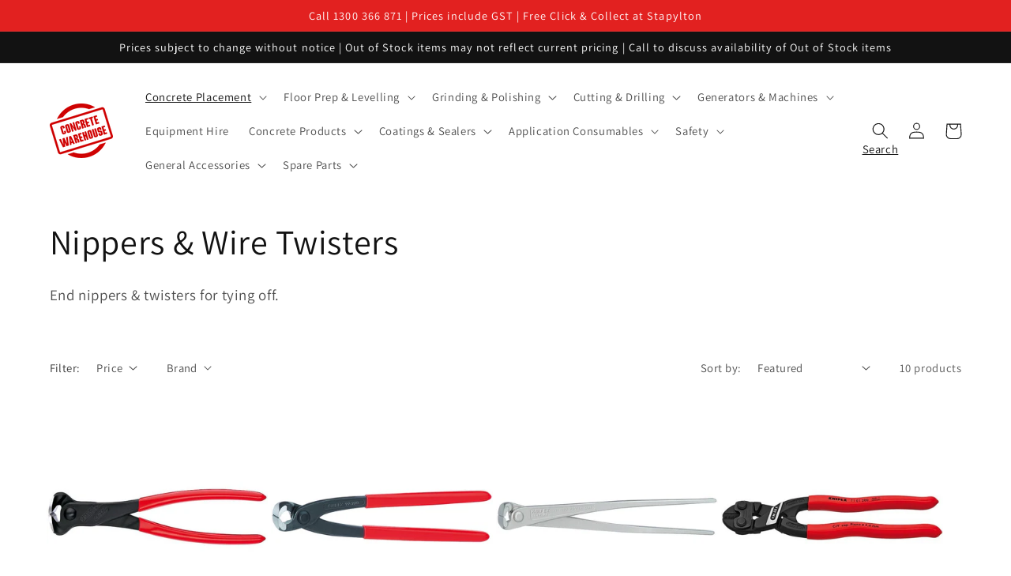

--- FILE ---
content_type: text/html; charset=utf-8
request_url: https://concretewarehouse.net.au/collections/nippers-wire-twisters
body_size: 26676
content:
<!doctype html>
<html class="no-js" lang="en">
  <head>
    <meta charset="utf-8">
    <meta http-equiv="X-UA-Compatible" content="IE=edge">
    <meta name="viewport" content="width=device-width,initial-scale=1">
    <meta name="theme-color" content="">
    <link rel="canonical" href="https://concretewarehouse.net.au/collections/nippers-wire-twisters">
    <link rel="preconnect" href="https://cdn.shopify.com" crossorigin><link rel="icon" type="image/png" href="//concretewarehouse.net.au/cdn/shop/files/CW_Logo_Favicon_32x32.png?v=1678326956"><link rel="preconnect" href="https://fonts.shopifycdn.com" crossorigin><title>
      Nippers &amp; Wire Twisters
 &ndash; Concrete Warehouse</title>

    
      <meta name="description" content="End nippers &amp;amp; twisters for tying off.">
    

    

<meta property="og:site_name" content="Concrete Warehouse">
<meta property="og:url" content="https://concretewarehouse.net.au/collections/nippers-wire-twisters">
<meta property="og:title" content="Nippers &amp; Wire Twisters">
<meta property="og:type" content="product.group">
<meta property="og:description" content="End nippers &amp;amp; twisters for tying off."><meta property="og:image" content="http://concretewarehouse.net.au/cdn/shop/files/CW_Logo.png?v=1645742715">
  <meta property="og:image:secure_url" content="https://concretewarehouse.net.au/cdn/shop/files/CW_Logo.png?v=1645742715">
  <meta property="og:image:width" content="1200">
  <meta property="og:image:height" content="628"><meta name="twitter:card" content="summary_large_image">
<meta name="twitter:title" content="Nippers &amp; Wire Twisters">
<meta name="twitter:description" content="End nippers &amp;amp; twisters for tying off.">


    <script src="//concretewarehouse.net.au/cdn/shop/t/6/assets/global.js?v=138967679220690932761675659600" defer="defer"></script>
    <script>window.performance && window.performance.mark && window.performance.mark('shopify.content_for_header.start');</script><meta id="shopify-digital-wallet" name="shopify-digital-wallet" content="/60725723365/digital_wallets/dialog">
<meta name="shopify-checkout-api-token" content="ab22ac77350c1f1346762be1b7f4b7f2">
<link rel="alternate" type="application/atom+xml" title="Feed" href="/collections/nippers-wire-twisters.atom" />
<link rel="alternate" type="application/json+oembed" href="https://concretewarehouse.net.au/collections/nippers-wire-twisters.oembed">
<script async="async" src="/checkouts/internal/preloads.js?locale=en-AU"></script>
<link rel="preconnect" href="https://shop.app" crossorigin="anonymous">
<script async="async" src="https://shop.app/checkouts/internal/preloads.js?locale=en-AU&shop_id=60725723365" crossorigin="anonymous"></script>
<script id="shopify-features" type="application/json">{"accessToken":"ab22ac77350c1f1346762be1b7f4b7f2","betas":["rich-media-storefront-analytics"],"domain":"concretewarehouse.net.au","predictiveSearch":true,"shopId":60725723365,"locale":"en"}</script>
<script>var Shopify = Shopify || {};
Shopify.shop = "concrete-warehouse-yatala.myshopify.com";
Shopify.locale = "en";
Shopify.currency = {"active":"AUD","rate":"1.0"};
Shopify.country = "AU";
Shopify.theme = {"name":"MP_CodeCW_2023.2.123_Variants","id":136553398501,"schema_name":"Dawn","schema_version":"3.0.0","theme_store_id":887,"role":"main"};
Shopify.theme.handle = "null";
Shopify.theme.style = {"id":null,"handle":null};
Shopify.cdnHost = "concretewarehouse.net.au/cdn";
Shopify.routes = Shopify.routes || {};
Shopify.routes.root = "/";</script>
<script type="module">!function(o){(o.Shopify=o.Shopify||{}).modules=!0}(window);</script>
<script>!function(o){function n(){var o=[];function n(){o.push(Array.prototype.slice.apply(arguments))}return n.q=o,n}var t=o.Shopify=o.Shopify||{};t.loadFeatures=n(),t.autoloadFeatures=n()}(window);</script>
<script>
  window.ShopifyPay = window.ShopifyPay || {};
  window.ShopifyPay.apiHost = "shop.app\/pay";
  window.ShopifyPay.redirectState = null;
</script>
<script id="shop-js-analytics" type="application/json">{"pageType":"collection"}</script>
<script defer="defer" async type="module" src="//concretewarehouse.net.au/cdn/shopifycloud/shop-js/modules/v2/client.init-shop-cart-sync_C5BV16lS.en.esm.js"></script>
<script defer="defer" async type="module" src="//concretewarehouse.net.au/cdn/shopifycloud/shop-js/modules/v2/chunk.common_CygWptCX.esm.js"></script>
<script type="module">
  await import("//concretewarehouse.net.au/cdn/shopifycloud/shop-js/modules/v2/client.init-shop-cart-sync_C5BV16lS.en.esm.js");
await import("//concretewarehouse.net.au/cdn/shopifycloud/shop-js/modules/v2/chunk.common_CygWptCX.esm.js");

  window.Shopify.SignInWithShop?.initShopCartSync?.({"fedCMEnabled":true,"windoidEnabled":true});

</script>
<script>
  window.Shopify = window.Shopify || {};
  if (!window.Shopify.featureAssets) window.Shopify.featureAssets = {};
  window.Shopify.featureAssets['shop-js'] = {"shop-cart-sync":["modules/v2/client.shop-cart-sync_ZFArdW7E.en.esm.js","modules/v2/chunk.common_CygWptCX.esm.js"],"init-fed-cm":["modules/v2/client.init-fed-cm_CmiC4vf6.en.esm.js","modules/v2/chunk.common_CygWptCX.esm.js"],"shop-button":["modules/v2/client.shop-button_tlx5R9nI.en.esm.js","modules/v2/chunk.common_CygWptCX.esm.js"],"shop-cash-offers":["modules/v2/client.shop-cash-offers_DOA2yAJr.en.esm.js","modules/v2/chunk.common_CygWptCX.esm.js","modules/v2/chunk.modal_D71HUcav.esm.js"],"init-windoid":["modules/v2/client.init-windoid_sURxWdc1.en.esm.js","modules/v2/chunk.common_CygWptCX.esm.js"],"shop-toast-manager":["modules/v2/client.shop-toast-manager_ClPi3nE9.en.esm.js","modules/v2/chunk.common_CygWptCX.esm.js"],"init-shop-email-lookup-coordinator":["modules/v2/client.init-shop-email-lookup-coordinator_B8hsDcYM.en.esm.js","modules/v2/chunk.common_CygWptCX.esm.js"],"init-shop-cart-sync":["modules/v2/client.init-shop-cart-sync_C5BV16lS.en.esm.js","modules/v2/chunk.common_CygWptCX.esm.js"],"avatar":["modules/v2/client.avatar_BTnouDA3.en.esm.js"],"pay-button":["modules/v2/client.pay-button_FdsNuTd3.en.esm.js","modules/v2/chunk.common_CygWptCX.esm.js"],"init-customer-accounts":["modules/v2/client.init-customer-accounts_DxDtT_ad.en.esm.js","modules/v2/client.shop-login-button_C5VAVYt1.en.esm.js","modules/v2/chunk.common_CygWptCX.esm.js","modules/v2/chunk.modal_D71HUcav.esm.js"],"init-shop-for-new-customer-accounts":["modules/v2/client.init-shop-for-new-customer-accounts_ChsxoAhi.en.esm.js","modules/v2/client.shop-login-button_C5VAVYt1.en.esm.js","modules/v2/chunk.common_CygWptCX.esm.js","modules/v2/chunk.modal_D71HUcav.esm.js"],"shop-login-button":["modules/v2/client.shop-login-button_C5VAVYt1.en.esm.js","modules/v2/chunk.common_CygWptCX.esm.js","modules/v2/chunk.modal_D71HUcav.esm.js"],"init-customer-accounts-sign-up":["modules/v2/client.init-customer-accounts-sign-up_CPSyQ0Tj.en.esm.js","modules/v2/client.shop-login-button_C5VAVYt1.en.esm.js","modules/v2/chunk.common_CygWptCX.esm.js","modules/v2/chunk.modal_D71HUcav.esm.js"],"shop-follow-button":["modules/v2/client.shop-follow-button_Cva4Ekp9.en.esm.js","modules/v2/chunk.common_CygWptCX.esm.js","modules/v2/chunk.modal_D71HUcav.esm.js"],"checkout-modal":["modules/v2/client.checkout-modal_BPM8l0SH.en.esm.js","modules/v2/chunk.common_CygWptCX.esm.js","modules/v2/chunk.modal_D71HUcav.esm.js"],"lead-capture":["modules/v2/client.lead-capture_Bi8yE_yS.en.esm.js","modules/v2/chunk.common_CygWptCX.esm.js","modules/v2/chunk.modal_D71HUcav.esm.js"],"shop-login":["modules/v2/client.shop-login_D6lNrXab.en.esm.js","modules/v2/chunk.common_CygWptCX.esm.js","modules/v2/chunk.modal_D71HUcav.esm.js"],"payment-terms":["modules/v2/client.payment-terms_CZxnsJam.en.esm.js","modules/v2/chunk.common_CygWptCX.esm.js","modules/v2/chunk.modal_D71HUcav.esm.js"]};
</script>
<script id="__st">var __st={"a":60725723365,"offset":36000,"reqid":"8444f646-797e-4def-9047-15b48bfb052b-1768619874","pageurl":"concretewarehouse.net.au\/collections\/nippers-wire-twisters","u":"8bce20ac6bcf","p":"collection","rtyp":"collection","rid":391631077605};</script>
<script>window.ShopifyPaypalV4VisibilityTracking = true;</script>
<script id="captcha-bootstrap">!function(){'use strict';const t='contact',e='account',n='new_comment',o=[[t,t],['blogs',n],['comments',n],[t,'customer']],c=[[e,'customer_login'],[e,'guest_login'],[e,'recover_customer_password'],[e,'create_customer']],r=t=>t.map((([t,e])=>`form[action*='/${t}']:not([data-nocaptcha='true']) input[name='form_type'][value='${e}']`)).join(','),a=t=>()=>t?[...document.querySelectorAll(t)].map((t=>t.form)):[];function s(){const t=[...o],e=r(t);return a(e)}const i='password',u='form_key',d=['recaptcha-v3-token','g-recaptcha-response','h-captcha-response',i],f=()=>{try{return window.sessionStorage}catch{return}},m='__shopify_v',_=t=>t.elements[u];function p(t,e,n=!1){try{const o=window.sessionStorage,c=JSON.parse(o.getItem(e)),{data:r}=function(t){const{data:e,action:n}=t;return t[m]||n?{data:e,action:n}:{data:t,action:n}}(c);for(const[e,n]of Object.entries(r))t.elements[e]&&(t.elements[e].value=n);n&&o.removeItem(e)}catch(o){console.error('form repopulation failed',{error:o})}}const l='form_type',E='cptcha';function T(t){t.dataset[E]=!0}const w=window,h=w.document,L='Shopify',v='ce_forms',y='captcha';let A=!1;((t,e)=>{const n=(g='f06e6c50-85a8-45c8-87d0-21a2b65856fe',I='https://cdn.shopify.com/shopifycloud/storefront-forms-hcaptcha/ce_storefront_forms_captcha_hcaptcha.v1.5.2.iife.js',D={infoText:'Protected by hCaptcha',privacyText:'Privacy',termsText:'Terms'},(t,e,n)=>{const o=w[L][v],c=o.bindForm;if(c)return c(t,g,e,D).then(n);var r;o.q.push([[t,g,e,D],n]),r=I,A||(h.body.append(Object.assign(h.createElement('script'),{id:'captcha-provider',async:!0,src:r})),A=!0)});var g,I,D;w[L]=w[L]||{},w[L][v]=w[L][v]||{},w[L][v].q=[],w[L][y]=w[L][y]||{},w[L][y].protect=function(t,e){n(t,void 0,e),T(t)},Object.freeze(w[L][y]),function(t,e,n,w,h,L){const[v,y,A,g]=function(t,e,n){const i=e?o:[],u=t?c:[],d=[...i,...u],f=r(d),m=r(i),_=r(d.filter((([t,e])=>n.includes(e))));return[a(f),a(m),a(_),s()]}(w,h,L),I=t=>{const e=t.target;return e instanceof HTMLFormElement?e:e&&e.form},D=t=>v().includes(t);t.addEventListener('submit',(t=>{const e=I(t);if(!e)return;const n=D(e)&&!e.dataset.hcaptchaBound&&!e.dataset.recaptchaBound,o=_(e),c=g().includes(e)&&(!o||!o.value);(n||c)&&t.preventDefault(),c&&!n&&(function(t){try{if(!f())return;!function(t){const e=f();if(!e)return;const n=_(t);if(!n)return;const o=n.value;o&&e.removeItem(o)}(t);const e=Array.from(Array(32),(()=>Math.random().toString(36)[2])).join('');!function(t,e){_(t)||t.append(Object.assign(document.createElement('input'),{type:'hidden',name:u})),t.elements[u].value=e}(t,e),function(t,e){const n=f();if(!n)return;const o=[...t.querySelectorAll(`input[type='${i}']`)].map((({name:t})=>t)),c=[...d,...o],r={};for(const[a,s]of new FormData(t).entries())c.includes(a)||(r[a]=s);n.setItem(e,JSON.stringify({[m]:1,action:t.action,data:r}))}(t,e)}catch(e){console.error('failed to persist form',e)}}(e),e.submit())}));const S=(t,e)=>{t&&!t.dataset[E]&&(n(t,e.some((e=>e===t))),T(t))};for(const o of['focusin','change'])t.addEventListener(o,(t=>{const e=I(t);D(e)&&S(e,y())}));const B=e.get('form_key'),M=e.get(l),P=B&&M;t.addEventListener('DOMContentLoaded',(()=>{const t=y();if(P)for(const e of t)e.elements[l].value===M&&p(e,B);[...new Set([...A(),...v().filter((t=>'true'===t.dataset.shopifyCaptcha))])].forEach((e=>S(e,t)))}))}(h,new URLSearchParams(w.location.search),n,t,e,['guest_login'])})(!0,!0)}();</script>
<script integrity="sha256-4kQ18oKyAcykRKYeNunJcIwy7WH5gtpwJnB7kiuLZ1E=" data-source-attribution="shopify.loadfeatures" defer="defer" src="//concretewarehouse.net.au/cdn/shopifycloud/storefront/assets/storefront/load_feature-a0a9edcb.js" crossorigin="anonymous"></script>
<script crossorigin="anonymous" defer="defer" src="//concretewarehouse.net.au/cdn/shopifycloud/storefront/assets/shopify_pay/storefront-65b4c6d7.js?v=20250812"></script>
<script data-source-attribution="shopify.dynamic_checkout.dynamic.init">var Shopify=Shopify||{};Shopify.PaymentButton=Shopify.PaymentButton||{isStorefrontPortableWallets:!0,init:function(){window.Shopify.PaymentButton.init=function(){};var t=document.createElement("script");t.src="https://concretewarehouse.net.au/cdn/shopifycloud/portable-wallets/latest/portable-wallets.en.js",t.type="module",document.head.appendChild(t)}};
</script>
<script data-source-attribution="shopify.dynamic_checkout.buyer_consent">
  function portableWalletsHideBuyerConsent(e){var t=document.getElementById("shopify-buyer-consent"),n=document.getElementById("shopify-subscription-policy-button");t&&n&&(t.classList.add("hidden"),t.setAttribute("aria-hidden","true"),n.removeEventListener("click",e))}function portableWalletsShowBuyerConsent(e){var t=document.getElementById("shopify-buyer-consent"),n=document.getElementById("shopify-subscription-policy-button");t&&n&&(t.classList.remove("hidden"),t.removeAttribute("aria-hidden"),n.addEventListener("click",e))}window.Shopify?.PaymentButton&&(window.Shopify.PaymentButton.hideBuyerConsent=portableWalletsHideBuyerConsent,window.Shopify.PaymentButton.showBuyerConsent=portableWalletsShowBuyerConsent);
</script>
<script data-source-attribution="shopify.dynamic_checkout.cart.bootstrap">document.addEventListener("DOMContentLoaded",(function(){function t(){return document.querySelector("shopify-accelerated-checkout-cart, shopify-accelerated-checkout")}if(t())Shopify.PaymentButton.init();else{new MutationObserver((function(e,n){t()&&(Shopify.PaymentButton.init(),n.disconnect())})).observe(document.body,{childList:!0,subtree:!0})}}));
</script>
<link id="shopify-accelerated-checkout-styles" rel="stylesheet" media="screen" href="https://concretewarehouse.net.au/cdn/shopifycloud/portable-wallets/latest/accelerated-checkout-backwards-compat.css" crossorigin="anonymous">
<style id="shopify-accelerated-checkout-cart">
        #shopify-buyer-consent {
  margin-top: 1em;
  display: inline-block;
  width: 100%;
}

#shopify-buyer-consent.hidden {
  display: none;
}

#shopify-subscription-policy-button {
  background: none;
  border: none;
  padding: 0;
  text-decoration: underline;
  font-size: inherit;
  cursor: pointer;
}

#shopify-subscription-policy-button::before {
  box-shadow: none;
}

      </style>
<script id="sections-script" data-sections="header,footer" defer="defer" src="//concretewarehouse.net.au/cdn/shop/t/6/compiled_assets/scripts.js?v=299"></script>
<script>window.performance && window.performance.mark && window.performance.mark('shopify.content_for_header.end');</script>


    <style data-shopify>
      @font-face {
  font-family: Assistant;
  font-weight: 400;
  font-style: normal;
  font-display: swap;
  src: url("//concretewarehouse.net.au/cdn/fonts/assistant/assistant_n4.9120912a469cad1cc292572851508ca49d12e768.woff2") format("woff2"),
       url("//concretewarehouse.net.au/cdn/fonts/assistant/assistant_n4.6e9875ce64e0fefcd3f4446b7ec9036b3ddd2985.woff") format("woff");
}

      @font-face {
  font-family: Assistant;
  font-weight: 700;
  font-style: normal;
  font-display: swap;
  src: url("//concretewarehouse.net.au/cdn/fonts/assistant/assistant_n7.bf44452348ec8b8efa3aa3068825305886b1c83c.woff2") format("woff2"),
       url("//concretewarehouse.net.au/cdn/fonts/assistant/assistant_n7.0c887fee83f6b3bda822f1150b912c72da0f7b64.woff") format("woff");
}

      
      
      @font-face {
  font-family: Assistant;
  font-weight: 400;
  font-style: normal;
  font-display: swap;
  src: url("//concretewarehouse.net.au/cdn/fonts/assistant/assistant_n4.9120912a469cad1cc292572851508ca49d12e768.woff2") format("woff2"),
       url("//concretewarehouse.net.au/cdn/fonts/assistant/assistant_n4.6e9875ce64e0fefcd3f4446b7ec9036b3ddd2985.woff") format("woff");
}


      :root {
        --font-body-family: Assistant, sans-serif;
        --font-body-style: normal;
        --font-body-weight: 400;

        --font-heading-family: Assistant, sans-serif;
        --font-heading-style: normal;
        --font-heading-weight: 400;

        --font-body-scale: 1.05;
        --font-heading-scale: 1.0476190476190477;

        --color-base-text: 18, 18, 18;
        --color-shadow: 18, 18, 18;
        --color-base-background-1: 255, 255, 255;
        --color-base-background-2: 243, 243, 243;
        --color-base-solid-button-labels: 255, 255, 255;
        --color-base-outline-button-labels: 18, 18, 18;
        --color-base-accent-1: 226, 33, 32;
        --color-base-accent-2: 226, 33, 32;
        --payment-terms-background-color: #FFFFFF;

        --gradient-base-background-1: #FFFFFF;
        --gradient-base-background-2: #F3F3F3;
        --gradient-base-accent-1: #e22120;
        --gradient-base-accent-2: #e22120;

        --media-padding: px;
        --media-border-opacity: 0.05;
        --media-border-width: 1px;
        --media-radius: 0px;
        --media-shadow-opacity: 0.0;
        --media-shadow-horizontal-offset: 0px;
        --media-shadow-vertical-offset: 0px;
        --media-shadow-blur-radius: 0px;

        --page-width: 120rem;
        --page-width-margin: 0rem;

        --card-image-padding: 0.0rem;
        --card-corner-radius: 0.0rem;
        --card-text-alignment: left;
        --card-border-width: 0.0rem;
        --card-border-opacity: 0.0;
        --card-shadow-opacity: 0.1;
        --card-shadow-horizontal-offset: 0.0rem;
        --card-shadow-vertical-offset: 0.0rem;
        --card-shadow-blur-radius: 0.0rem;

        --badge-corner-radius: 4.0rem;

        --popup-border-width: 1px;
        --popup-border-opacity: 0.1;
        --popup-corner-radius: 0px;
        --popup-shadow-opacity: 0.0;
        --popup-shadow-horizontal-offset: 0px;
        --popup-shadow-vertical-offset: 0px;
        --popup-shadow-blur-radius: 0px;

        --drawer-border-width: 1px;
        --drawer-border-opacity: 0.1;
        --drawer-shadow-opacity: 0.0;
        --drawer-shadow-horizontal-offset: 0px;
        --drawer-shadow-vertical-offset: 0px;
        --drawer-shadow-blur-radius: 0px;

        --spacing-sections-desktop: 0px;
        --spacing-sections-mobile: 0px;

        --grid-desktop-vertical-spacing: 8px;
        --grid-desktop-horizontal-spacing: 8px;
        --grid-mobile-vertical-spacing: 4px;
        --grid-mobile-horizontal-spacing: 4px;

        --text-boxes-border-opacity: 0.0;
        --text-boxes-border-width: 0px;
        --text-boxes-radius: 0px;
        --text-boxes-shadow-opacity: 0.0;
        --text-boxes-shadow-horizontal-offset: 0px;
        --text-boxes-shadow-vertical-offset: 0px;
        --text-boxes-shadow-blur-radius: 0px;

        --buttons-radius: 0px;
        --buttons-radius-outset: 0px;
        --buttons-border-width: 1px;
        --buttons-border-opacity: 1.0;
        --buttons-shadow-opacity: 0.0;
        --buttons-shadow-horizontal-offset: 0px;
        --buttons-shadow-vertical-offset: 0px;
        --buttons-shadow-blur-radius: 0px;
        --buttons-border-offset: 0px;

        --inputs-radius: 0px;
        --inputs-border-width: 1px;
        --inputs-border-opacity: 0.55;
        --inputs-shadow-opacity: 0.0;
        --inputs-shadow-horizontal-offset: 0px;
        --inputs-margin-offset: 0px;
        --inputs-shadow-vertical-offset: 0px;
        --inputs-shadow-blur-radius: 0px;
        --inputs-radius-outset: 0px;

        --variant-pills-radius: 20px;
        --variant-pills-border-width: 1px;
        --variant-pills-border-opacity: 0.55;
        --variant-pills-shadow-opacity: 0.0;
        --variant-pills-shadow-horizontal-offset: 0px;
        --variant-pills-shadow-vertical-offset: 0px;
        --variant-pills-shadow-blur-radius: 0px;
      }

      *,
      *::before,
      *::after {
        box-sizing: inherit;
      }

      html {
        box-sizing: border-box;
        font-size: calc(var(--font-body-scale) * 62.5%);
        height: 100%;
      }

      body {
        display: grid;
        grid-template-rows: auto auto 1fr auto;
        grid-template-columns: 100%;
        min-height: 100%;
        margin: 0;
        font-size: 1.5rem;
        letter-spacing: 0.06rem;
        line-height: calc(1 + 0.8 / var(--font-body-scale));
        font-family: var(--font-body-family);
        font-style: var(--font-body-style);
        font-weight: var(--font-body-weight);
      }

      @media screen and (min-width: 750px) {
        body {
          font-size: 1.6rem;
        }
      }
    </style>

    <link href="//concretewarehouse.net.au/cdn/shop/t/6/assets/base.css?v=94350588342903768441675660177" rel="stylesheet" type="text/css" media="all" />
<link rel="preload" as="font" href="//concretewarehouse.net.au/cdn/fonts/assistant/assistant_n4.9120912a469cad1cc292572851508ca49d12e768.woff2" type="font/woff2" crossorigin><link rel="preload" as="font" href="//concretewarehouse.net.au/cdn/fonts/assistant/assistant_n4.9120912a469cad1cc292572851508ca49d12e768.woff2" type="font/woff2" crossorigin><link rel="stylesheet" href="//concretewarehouse.net.au/cdn/shop/t/6/assets/component-predictive-search.css?v=165644661289088488651675659600" media="print" onload="this.media='all'"><script>document.documentElement.className = document.documentElement.className.replace('no-js', 'js');
    if (Shopify.designMode) {
      document.documentElement.classList.add('shopify-design-mode');
    }
    </script>
  <link href="https://monorail-edge.shopifysvc.com" rel="dns-prefetch">
<script>(function(){if ("sendBeacon" in navigator && "performance" in window) {try {var session_token_from_headers = performance.getEntriesByType('navigation')[0].serverTiming.find(x => x.name == '_s').description;} catch {var session_token_from_headers = undefined;}var session_cookie_matches = document.cookie.match(/_shopify_s=([^;]*)/);var session_token_from_cookie = session_cookie_matches && session_cookie_matches.length === 2 ? session_cookie_matches[1] : "";var session_token = session_token_from_headers || session_token_from_cookie || "";function handle_abandonment_event(e) {var entries = performance.getEntries().filter(function(entry) {return /monorail-edge.shopifysvc.com/.test(entry.name);});if (!window.abandonment_tracked && entries.length === 0) {window.abandonment_tracked = true;var currentMs = Date.now();var navigation_start = performance.timing.navigationStart;var payload = {shop_id: 60725723365,url: window.location.href,navigation_start,duration: currentMs - navigation_start,session_token,page_type: "collection"};window.navigator.sendBeacon("https://monorail-edge.shopifysvc.com/v1/produce", JSON.stringify({schema_id: "online_store_buyer_site_abandonment/1.1",payload: payload,metadata: {event_created_at_ms: currentMs,event_sent_at_ms: currentMs}}));}}window.addEventListener('pagehide', handle_abandonment_event);}}());</script>
<script id="web-pixels-manager-setup">(function e(e,d,r,n,o){if(void 0===o&&(o={}),!Boolean(null===(a=null===(i=window.Shopify)||void 0===i?void 0:i.analytics)||void 0===a?void 0:a.replayQueue)){var i,a;window.Shopify=window.Shopify||{};var t=window.Shopify;t.analytics=t.analytics||{};var s=t.analytics;s.replayQueue=[],s.publish=function(e,d,r){return s.replayQueue.push([e,d,r]),!0};try{self.performance.mark("wpm:start")}catch(e){}var l=function(){var e={modern:/Edge?\/(1{2}[4-9]|1[2-9]\d|[2-9]\d{2}|\d{4,})\.\d+(\.\d+|)|Firefox\/(1{2}[4-9]|1[2-9]\d|[2-9]\d{2}|\d{4,})\.\d+(\.\d+|)|Chrom(ium|e)\/(9{2}|\d{3,})\.\d+(\.\d+|)|(Maci|X1{2}).+ Version\/(15\.\d+|(1[6-9]|[2-9]\d|\d{3,})\.\d+)([,.]\d+|)( \(\w+\)|)( Mobile\/\w+|) Safari\/|Chrome.+OPR\/(9{2}|\d{3,})\.\d+\.\d+|(CPU[ +]OS|iPhone[ +]OS|CPU[ +]iPhone|CPU IPhone OS|CPU iPad OS)[ +]+(15[._]\d+|(1[6-9]|[2-9]\d|\d{3,})[._]\d+)([._]\d+|)|Android:?[ /-](13[3-9]|1[4-9]\d|[2-9]\d{2}|\d{4,})(\.\d+|)(\.\d+|)|Android.+Firefox\/(13[5-9]|1[4-9]\d|[2-9]\d{2}|\d{4,})\.\d+(\.\d+|)|Android.+Chrom(ium|e)\/(13[3-9]|1[4-9]\d|[2-9]\d{2}|\d{4,})\.\d+(\.\d+|)|SamsungBrowser\/([2-9]\d|\d{3,})\.\d+/,legacy:/Edge?\/(1[6-9]|[2-9]\d|\d{3,})\.\d+(\.\d+|)|Firefox\/(5[4-9]|[6-9]\d|\d{3,})\.\d+(\.\d+|)|Chrom(ium|e)\/(5[1-9]|[6-9]\d|\d{3,})\.\d+(\.\d+|)([\d.]+$|.*Safari\/(?![\d.]+ Edge\/[\d.]+$))|(Maci|X1{2}).+ Version\/(10\.\d+|(1[1-9]|[2-9]\d|\d{3,})\.\d+)([,.]\d+|)( \(\w+\)|)( Mobile\/\w+|) Safari\/|Chrome.+OPR\/(3[89]|[4-9]\d|\d{3,})\.\d+\.\d+|(CPU[ +]OS|iPhone[ +]OS|CPU[ +]iPhone|CPU IPhone OS|CPU iPad OS)[ +]+(10[._]\d+|(1[1-9]|[2-9]\d|\d{3,})[._]\d+)([._]\d+|)|Android:?[ /-](13[3-9]|1[4-9]\d|[2-9]\d{2}|\d{4,})(\.\d+|)(\.\d+|)|Mobile Safari.+OPR\/([89]\d|\d{3,})\.\d+\.\d+|Android.+Firefox\/(13[5-9]|1[4-9]\d|[2-9]\d{2}|\d{4,})\.\d+(\.\d+|)|Android.+Chrom(ium|e)\/(13[3-9]|1[4-9]\d|[2-9]\d{2}|\d{4,})\.\d+(\.\d+|)|Android.+(UC? ?Browser|UCWEB|U3)[ /]?(15\.([5-9]|\d{2,})|(1[6-9]|[2-9]\d|\d{3,})\.\d+)\.\d+|SamsungBrowser\/(5\.\d+|([6-9]|\d{2,})\.\d+)|Android.+MQ{2}Browser\/(14(\.(9|\d{2,})|)|(1[5-9]|[2-9]\d|\d{3,})(\.\d+|))(\.\d+|)|K[Aa][Ii]OS\/(3\.\d+|([4-9]|\d{2,})\.\d+)(\.\d+|)/},d=e.modern,r=e.legacy,n=navigator.userAgent;return n.match(d)?"modern":n.match(r)?"legacy":"unknown"}(),u="modern"===l?"modern":"legacy",c=(null!=n?n:{modern:"",legacy:""})[u],f=function(e){return[e.baseUrl,"/wpm","/b",e.hashVersion,"modern"===e.buildTarget?"m":"l",".js"].join("")}({baseUrl:d,hashVersion:r,buildTarget:u}),m=function(e){var d=e.version,r=e.bundleTarget,n=e.surface,o=e.pageUrl,i=e.monorailEndpoint;return{emit:function(e){var a=e.status,t=e.errorMsg,s=(new Date).getTime(),l=JSON.stringify({metadata:{event_sent_at_ms:s},events:[{schema_id:"web_pixels_manager_load/3.1",payload:{version:d,bundle_target:r,page_url:o,status:a,surface:n,error_msg:t},metadata:{event_created_at_ms:s}}]});if(!i)return console&&console.warn&&console.warn("[Web Pixels Manager] No Monorail endpoint provided, skipping logging."),!1;try{return self.navigator.sendBeacon.bind(self.navigator)(i,l)}catch(e){}var u=new XMLHttpRequest;try{return u.open("POST",i,!0),u.setRequestHeader("Content-Type","text/plain"),u.send(l),!0}catch(e){return console&&console.warn&&console.warn("[Web Pixels Manager] Got an unhandled error while logging to Monorail."),!1}}}}({version:r,bundleTarget:l,surface:e.surface,pageUrl:self.location.href,monorailEndpoint:e.monorailEndpoint});try{o.browserTarget=l,function(e){var d=e.src,r=e.async,n=void 0===r||r,o=e.onload,i=e.onerror,a=e.sri,t=e.scriptDataAttributes,s=void 0===t?{}:t,l=document.createElement("script"),u=document.querySelector("head"),c=document.querySelector("body");if(l.async=n,l.src=d,a&&(l.integrity=a,l.crossOrigin="anonymous"),s)for(var f in s)if(Object.prototype.hasOwnProperty.call(s,f))try{l.dataset[f]=s[f]}catch(e){}if(o&&l.addEventListener("load",o),i&&l.addEventListener("error",i),u)u.appendChild(l);else{if(!c)throw new Error("Did not find a head or body element to append the script");c.appendChild(l)}}({src:f,async:!0,onload:function(){if(!function(){var e,d;return Boolean(null===(d=null===(e=window.Shopify)||void 0===e?void 0:e.analytics)||void 0===d?void 0:d.initialized)}()){var d=window.webPixelsManager.init(e)||void 0;if(d){var r=window.Shopify.analytics;r.replayQueue.forEach((function(e){var r=e[0],n=e[1],o=e[2];d.publishCustomEvent(r,n,o)})),r.replayQueue=[],r.publish=d.publishCustomEvent,r.visitor=d.visitor,r.initialized=!0}}},onerror:function(){return m.emit({status:"failed",errorMsg:"".concat(f," has failed to load")})},sri:function(e){var d=/^sha384-[A-Za-z0-9+/=]+$/;return"string"==typeof e&&d.test(e)}(c)?c:"",scriptDataAttributes:o}),m.emit({status:"loading"})}catch(e){m.emit({status:"failed",errorMsg:(null==e?void 0:e.message)||"Unknown error"})}}})({shopId: 60725723365,storefrontBaseUrl: "https://concretewarehouse.net.au",extensionsBaseUrl: "https://extensions.shopifycdn.com/cdn/shopifycloud/web-pixels-manager",monorailEndpoint: "https://monorail-edge.shopifysvc.com/unstable/produce_batch",surface: "storefront-renderer",enabledBetaFlags: ["2dca8a86"],webPixelsConfigList: [{"id":"shopify-app-pixel","configuration":"{}","eventPayloadVersion":"v1","runtimeContext":"STRICT","scriptVersion":"0450","apiClientId":"shopify-pixel","type":"APP","privacyPurposes":["ANALYTICS","MARKETING"]},{"id":"shopify-custom-pixel","eventPayloadVersion":"v1","runtimeContext":"LAX","scriptVersion":"0450","apiClientId":"shopify-pixel","type":"CUSTOM","privacyPurposes":["ANALYTICS","MARKETING"]}],isMerchantRequest: false,initData: {"shop":{"name":"Concrete Warehouse","paymentSettings":{"currencyCode":"AUD"},"myshopifyDomain":"concrete-warehouse-yatala.myshopify.com","countryCode":"AU","storefrontUrl":"https:\/\/concretewarehouse.net.au"},"customer":null,"cart":null,"checkout":null,"productVariants":[],"purchasingCompany":null},},"https://concretewarehouse.net.au/cdn","fcfee988w5aeb613cpc8e4bc33m6693e112",{"modern":"","legacy":""},{"shopId":"60725723365","storefrontBaseUrl":"https:\/\/concretewarehouse.net.au","extensionBaseUrl":"https:\/\/extensions.shopifycdn.com\/cdn\/shopifycloud\/web-pixels-manager","surface":"storefront-renderer","enabledBetaFlags":"[\"2dca8a86\"]","isMerchantRequest":"false","hashVersion":"fcfee988w5aeb613cpc8e4bc33m6693e112","publish":"custom","events":"[[\"page_viewed\",{}],[\"collection_viewed\",{\"collection\":{\"id\":\"391631077605\",\"title\":\"Nippers \u0026 Wire Twisters\",\"productVariants\":[{\"price\":{\"amount\":57.75,\"currencyCode\":\"AUD\"},\"product\":{\"title\":\"KPX Nippers End Cutter Black 200-280mm\",\"vendor\":\"Knipex (KPX)\",\"id\":\"8208127918309\",\"untranslatedTitle\":\"KPX Nippers End Cutter Black 200-280mm\",\"url\":\"\/products\/kpxnippersend\",\"type\":\"General\"},\"id\":\"43891678118117\",\"image\":{\"src\":\"\/\/concretewarehouse.net.au\/cdn\/shop\/products\/6801200.jpg?v=1675986115\"},\"sku\":\"6801200\",\"title\":\"200mm\",\"untranslatedTitle\":\"200mm\"},{\"price\":{\"amount\":56.9,\"currencyCode\":\"AUD\"},\"product\":{\"title\":\"KPX Nippers Tower Concreter's Black 280-300mm\",\"vendor\":\"Knipex (KPX)\",\"id\":\"8208127951077\",\"untranslatedTitle\":\"KPX Nippers Tower Concreter's Black 280-300mm\",\"url\":\"\/products\/kpxnipperstower\",\"type\":\"General\"},\"id\":\"43891678183653\",\"image\":{\"src\":\"\/\/concretewarehouse.net.au\/cdn\/shop\/products\/9901280.jpg?v=1675986118\"},\"sku\":\"9901280\",\"title\":\"280mm\",\"untranslatedTitle\":\"280mm\"},{\"price\":{\"amount\":79.9,\"currencyCode\":\"AUD\"},\"product\":{\"title\":\"KPX Nippers High Leverage Chrome 300mm\",\"vendor\":\"Knipex (KPX)\",\"id\":\"8208127983845\",\"untranslatedTitle\":\"KPX Nippers High Leverage Chrome 300mm\",\"url\":\"\/products\/kpxnipperstowerchrome\",\"type\":\"General\"},\"id\":\"43891678249189\",\"image\":{\"src\":\"\/\/concretewarehouse.net.au\/cdn\/shop\/products\/9914300.jpg?v=1675986121\"},\"sku\":\"9914300\",\"title\":\"Default Title\",\"untranslatedTitle\":\"Default Title\"},{\"price\":{\"amount\":102.65,\"currencyCode\":\"AUD\"},\"product\":{\"title\":\"KPX Bolt Cutters CoBolt Compact\",\"vendor\":\"Knipex (KPX)\",\"id\":\"8208125100261\",\"untranslatedTitle\":\"KPX Bolt Cutters CoBolt Compact\",\"url\":\"\/products\/kpxboltcutters\",\"type\":\"General\"},\"id\":\"43891655835877\",\"image\":{\"src\":\"\/\/concretewarehouse.net.au\/cdn\/shop\/products\/96466.jpg?v=1675985649\"},\"sku\":\"7101200\",\"title\":\"Default Title\",\"untranslatedTitle\":\"Default Title\"},{\"price\":{\"amount\":70.8,\"currencyCode\":\"AUD\"},\"product\":{\"title\":\"OXS Nippers End Cutter Wide Head Orbis 200mm\",\"vendor\":\"OX Tools (OXS)\",\"id\":\"8308548337893\",\"untranslatedTitle\":\"OXS Nippers End Cutter Wide Head Orbis 200mm\",\"url\":\"\/products\/oxs-nippers-end-cutter-wide-head-orbis-200mm\",\"type\":\"General\"},\"id\":\"44129668890853\",\"image\":{\"src\":\"\/\/concretewarehouse.net.au\/cdn\/shop\/products\/OX-U230420.jpg?v=1688353559\"},\"sku\":\"OX-U230420\",\"title\":\"Default Title\",\"untranslatedTitle\":\"Default Title\"},{\"price\":{\"amount\":57.35,\"currencyCode\":\"AUD\"},\"product\":{\"title\":\"OXS Nippers Tower Narrow Head Orbis 220-280mm\",\"vendor\":\"OX Tools (OXS)\",\"id\":\"8308548370661\",\"untranslatedTitle\":\"OXS Nippers Tower Narrow Head Orbis 220-280mm\",\"url\":\"\/products\/oxs-nippers-tower-narrow-head-orbis-220-280mm\",\"type\":\"General\"},\"id\":\"44129668923621\",\"image\":{\"src\":\"\/\/concretewarehouse.net.au\/cdn\/shop\/products\/OX-U230322.jpg?v=1688353561\"},\"sku\":\"OX-U230322\",\"title\":\"220mm\",\"untranslatedTitle\":\"220mm\"},{\"price\":{\"amount\":50.75,\"currencyCode\":\"AUD\"},\"product\":{\"title\":\"OWL Nippers End Cutter 104 200mm\",\"vendor\":\"Orbis Will (OWL)\",\"id\":\"8944160047333\",\"untranslatedTitle\":\"OWL Nippers End Cutter 104 200mm\",\"url\":\"\/products\/owl-nippers-end-cutter-104-200mm\",\"type\":\"General\"},\"id\":\"46159490842853\",\"image\":{\"src\":\"\/\/concretewarehouse.net.au\/cdn\/shop\/files\/104-200.jpg?v=1727392586\"},\"sku\":\"OW104200\",\"title\":\"Default Title\",\"untranslatedTitle\":\"Default Title\"},{\"price\":{\"amount\":60.85,\"currencyCode\":\"AUD\"},\"product\":{\"title\":\"OWL Nippers Tower 172 280mm\",\"vendor\":\"Orbis Will (OWL)\",\"id\":\"8944159981797\",\"untranslatedTitle\":\"OWL Nippers Tower 172 280mm\",\"url\":\"\/products\/owl-nippers-tower-172-280mm\",\"type\":\"General\"},\"id\":\"46159490777317\",\"image\":{\"src\":\"\/\/concretewarehouse.net.au\/cdn\/shop\/files\/172-280.jpg?v=1727392584\"},\"sku\":\"OW172280\",\"title\":\"Default Title\",\"untranslatedTitle\":\"Default Title\"},{\"price\":{\"amount\":26.2,\"currencyCode\":\"AUD\"},\"product\":{\"title\":\"MTN Tie Wire Twister Rotary QLT H\/D\",\"vendor\":\"Marshalltown (MTN)\",\"id\":\"8987862466789\",\"untranslatedTitle\":\"MTN Tie Wire Twister Rotary QLT H\/D\",\"url\":\"\/products\/mtn-tie-wire-twister-rotary-qlt-hd\",\"type\":\"General\"},\"id\":\"46291362316517\",\"image\":{\"src\":\"\/\/concretewarehouse.net.au\/cdn\/shop\/files\/14171.jpg?v=1730435567\"},\"sku\":\"MT14171-14171\",\"title\":\"Default Title\",\"untranslatedTitle\":\"Default Title\"},{\"price\":{\"amount\":66.15,\"currencyCode\":\"AUD\"},\"product\":{\"title\":\"SHD Tie Wire Twister Pull-Through\",\"vendor\":\"Schroder (SHD)\",\"id\":\"8208128803045\",\"untranslatedTitle\":\"SHD Tie Wire Twister Pull-Through\",\"url\":\"\/products\/schwiretwister\",\"type\":\"General\"},\"id\":\"43891680837861\",\"image\":{\"src\":\"\/\/concretewarehouse.net.au\/cdn\/shop\/products\/90016.jpg?v=1675986376\"},\"sku\":\"90016\",\"title\":\"Default Title\",\"untranslatedTitle\":\"Default Title\"}]}}]]"});</script><script>
  window.ShopifyAnalytics = window.ShopifyAnalytics || {};
  window.ShopifyAnalytics.meta = window.ShopifyAnalytics.meta || {};
  window.ShopifyAnalytics.meta.currency = 'AUD';
  var meta = {"products":[{"id":8208127918309,"gid":"gid:\/\/shopify\/Product\/8208127918309","vendor":"Knipex (KPX)","type":"General","handle":"kpxnippersend","variants":[{"id":43891678118117,"price":5775,"name":"KPX Nippers End Cutter Black 200-280mm - 200mm","public_title":"200mm","sku":"6801200"},{"id":43891678150885,"price":6665,"name":"KPX Nippers End Cutter Black 200-280mm - 280mm","public_title":"280mm","sku":"6801280SB"}],"remote":false},{"id":8208127951077,"gid":"gid:\/\/shopify\/Product\/8208127951077","vendor":"Knipex (KPX)","type":"General","handle":"kpxnipperstower","variants":[{"id":43891678183653,"price":5690,"name":"KPX Nippers Tower Concreter's Black 280-300mm - 280mm","public_title":"280mm","sku":"9901280"},{"id":43891678216421,"price":6640,"name":"KPX Nippers Tower Concreter's Black 280-300mm - 300mm","public_title":"300mm","sku":"9901300"}],"remote":false},{"id":8208127983845,"gid":"gid:\/\/shopify\/Product\/8208127983845","vendor":"Knipex (KPX)","type":"General","handle":"kpxnipperstowerchrome","variants":[{"id":43891678249189,"price":7990,"name":"KPX Nippers High Leverage Chrome 300mm","public_title":null,"sku":"9914300"}],"remote":false},{"id":8208125100261,"gid":"gid:\/\/shopify\/Product\/8208125100261","vendor":"Knipex (KPX)","type":"General","handle":"kpxboltcutters","variants":[{"id":43891655835877,"price":10265,"name":"KPX Bolt Cutters CoBolt Compact","public_title":null,"sku":"7101200"}],"remote":false},{"id":8308548337893,"gid":"gid:\/\/shopify\/Product\/8308548337893","vendor":"OX Tools (OXS)","type":"General","handle":"oxs-nippers-end-cutter-wide-head-orbis-200mm","variants":[{"id":44129668890853,"price":7080,"name":"OXS Nippers End Cutter Wide Head Orbis 200mm","public_title":null,"sku":"OX-U230420"}],"remote":false},{"id":8308548370661,"gid":"gid:\/\/shopify\/Product\/8308548370661","vendor":"OX Tools (OXS)","type":"General","handle":"oxs-nippers-tower-narrow-head-orbis-220-280mm","variants":[{"id":44129668923621,"price":5735,"name":"OXS Nippers Tower Narrow Head Orbis 220-280mm - 220mm","public_title":"220mm","sku":"OX-U230322"},{"id":44129668956389,"price":6990,"name":"OXS Nippers Tower Narrow Head Orbis 220-280mm - 250mm","public_title":"250mm","sku":"OX-U230325"},{"id":44129668989157,"price":7805,"name":"OXS Nippers Tower Narrow Head Orbis 220-280mm - 280mm","public_title":"280mm","sku":"OX-U230328"}],"remote":false},{"id":8944160047333,"gid":"gid:\/\/shopify\/Product\/8944160047333","vendor":"Orbis Will (OWL)","type":"General","handle":"owl-nippers-end-cutter-104-200mm","variants":[{"id":46159490842853,"price":5075,"name":"OWL Nippers End Cutter 104 200mm","public_title":null,"sku":"OW104200"}],"remote":false},{"id":8944159981797,"gid":"gid:\/\/shopify\/Product\/8944159981797","vendor":"Orbis Will (OWL)","type":"General","handle":"owl-nippers-tower-172-280mm","variants":[{"id":46159490777317,"price":6085,"name":"OWL Nippers Tower 172 280mm","public_title":null,"sku":"OW172280"}],"remote":false},{"id":8987862466789,"gid":"gid:\/\/shopify\/Product\/8987862466789","vendor":"Marshalltown (MTN)","type":"General","handle":"mtn-tie-wire-twister-rotary-qlt-hd","variants":[{"id":46291362316517,"price":2620,"name":"MTN Tie Wire Twister Rotary QLT H\/D","public_title":null,"sku":"MT14171-14171"}],"remote":false},{"id":8208128803045,"gid":"gid:\/\/shopify\/Product\/8208128803045","vendor":"Schroder (SHD)","type":"General","handle":"schwiretwister","variants":[{"id":43891680837861,"price":6615,"name":"SHD Tie Wire Twister Pull-Through","public_title":null,"sku":"90016"}],"remote":false}],"page":{"pageType":"collection","resourceType":"collection","resourceId":391631077605,"requestId":"8444f646-797e-4def-9047-15b48bfb052b-1768619874"}};
  for (var attr in meta) {
    window.ShopifyAnalytics.meta[attr] = meta[attr];
  }
</script>
<script class="analytics">
  (function () {
    var customDocumentWrite = function(content) {
      var jquery = null;

      if (window.jQuery) {
        jquery = window.jQuery;
      } else if (window.Checkout && window.Checkout.$) {
        jquery = window.Checkout.$;
      }

      if (jquery) {
        jquery('body').append(content);
      }
    };

    var hasLoggedConversion = function(token) {
      if (token) {
        return document.cookie.indexOf('loggedConversion=' + token) !== -1;
      }
      return false;
    }

    var setCookieIfConversion = function(token) {
      if (token) {
        var twoMonthsFromNow = new Date(Date.now());
        twoMonthsFromNow.setMonth(twoMonthsFromNow.getMonth() + 2);

        document.cookie = 'loggedConversion=' + token + '; expires=' + twoMonthsFromNow;
      }
    }

    var trekkie = window.ShopifyAnalytics.lib = window.trekkie = window.trekkie || [];
    if (trekkie.integrations) {
      return;
    }
    trekkie.methods = [
      'identify',
      'page',
      'ready',
      'track',
      'trackForm',
      'trackLink'
    ];
    trekkie.factory = function(method) {
      return function() {
        var args = Array.prototype.slice.call(arguments);
        args.unshift(method);
        trekkie.push(args);
        return trekkie;
      };
    };
    for (var i = 0; i < trekkie.methods.length; i++) {
      var key = trekkie.methods[i];
      trekkie[key] = trekkie.factory(key);
    }
    trekkie.load = function(config) {
      trekkie.config = config || {};
      trekkie.config.initialDocumentCookie = document.cookie;
      var first = document.getElementsByTagName('script')[0];
      var script = document.createElement('script');
      script.type = 'text/javascript';
      script.onerror = function(e) {
        var scriptFallback = document.createElement('script');
        scriptFallback.type = 'text/javascript';
        scriptFallback.onerror = function(error) {
                var Monorail = {
      produce: function produce(monorailDomain, schemaId, payload) {
        var currentMs = new Date().getTime();
        var event = {
          schema_id: schemaId,
          payload: payload,
          metadata: {
            event_created_at_ms: currentMs,
            event_sent_at_ms: currentMs
          }
        };
        return Monorail.sendRequest("https://" + monorailDomain + "/v1/produce", JSON.stringify(event));
      },
      sendRequest: function sendRequest(endpointUrl, payload) {
        // Try the sendBeacon API
        if (window && window.navigator && typeof window.navigator.sendBeacon === 'function' && typeof window.Blob === 'function' && !Monorail.isIos12()) {
          var blobData = new window.Blob([payload], {
            type: 'text/plain'
          });

          if (window.navigator.sendBeacon(endpointUrl, blobData)) {
            return true;
          } // sendBeacon was not successful

        } // XHR beacon

        var xhr = new XMLHttpRequest();

        try {
          xhr.open('POST', endpointUrl);
          xhr.setRequestHeader('Content-Type', 'text/plain');
          xhr.send(payload);
        } catch (e) {
          console.log(e);
        }

        return false;
      },
      isIos12: function isIos12() {
        return window.navigator.userAgent.lastIndexOf('iPhone; CPU iPhone OS 12_') !== -1 || window.navigator.userAgent.lastIndexOf('iPad; CPU OS 12_') !== -1;
      }
    };
    Monorail.produce('monorail-edge.shopifysvc.com',
      'trekkie_storefront_load_errors/1.1',
      {shop_id: 60725723365,
      theme_id: 136553398501,
      app_name: "storefront",
      context_url: window.location.href,
      source_url: "//concretewarehouse.net.au/cdn/s/trekkie.storefront.cd680fe47e6c39ca5d5df5f0a32d569bc48c0f27.min.js"});

        };
        scriptFallback.async = true;
        scriptFallback.src = '//concretewarehouse.net.au/cdn/s/trekkie.storefront.cd680fe47e6c39ca5d5df5f0a32d569bc48c0f27.min.js';
        first.parentNode.insertBefore(scriptFallback, first);
      };
      script.async = true;
      script.src = '//concretewarehouse.net.au/cdn/s/trekkie.storefront.cd680fe47e6c39ca5d5df5f0a32d569bc48c0f27.min.js';
      first.parentNode.insertBefore(script, first);
    };
    trekkie.load(
      {"Trekkie":{"appName":"storefront","development":false,"defaultAttributes":{"shopId":60725723365,"isMerchantRequest":null,"themeId":136553398501,"themeCityHash":"7099190972501152116","contentLanguage":"en","currency":"AUD","eventMetadataId":"afd7e6ec-b461-4edf-9cd3-aaa4d141f76c"},"isServerSideCookieWritingEnabled":true,"monorailRegion":"shop_domain","enabledBetaFlags":["65f19447"]},"Session Attribution":{},"S2S":{"facebookCapiEnabled":false,"source":"trekkie-storefront-renderer","apiClientId":580111}}
    );

    var loaded = false;
    trekkie.ready(function() {
      if (loaded) return;
      loaded = true;

      window.ShopifyAnalytics.lib = window.trekkie;

      var originalDocumentWrite = document.write;
      document.write = customDocumentWrite;
      try { window.ShopifyAnalytics.merchantGoogleAnalytics.call(this); } catch(error) {};
      document.write = originalDocumentWrite;

      window.ShopifyAnalytics.lib.page(null,{"pageType":"collection","resourceType":"collection","resourceId":391631077605,"requestId":"8444f646-797e-4def-9047-15b48bfb052b-1768619874","shopifyEmitted":true});

      var match = window.location.pathname.match(/checkouts\/(.+)\/(thank_you|post_purchase)/)
      var token = match? match[1]: undefined;
      if (!hasLoggedConversion(token)) {
        setCookieIfConversion(token);
        window.ShopifyAnalytics.lib.track("Viewed Product Category",{"currency":"AUD","category":"Collection: nippers-wire-twisters","collectionName":"nippers-wire-twisters","collectionId":391631077605,"nonInteraction":true},undefined,undefined,{"shopifyEmitted":true});
      }
    });


        var eventsListenerScript = document.createElement('script');
        eventsListenerScript.async = true;
        eventsListenerScript.src = "//concretewarehouse.net.au/cdn/shopifycloud/storefront/assets/shop_events_listener-3da45d37.js";
        document.getElementsByTagName('head')[0].appendChild(eventsListenerScript);

})();</script>
<script
  defer
  src="https://concretewarehouse.net.au/cdn/shopifycloud/perf-kit/shopify-perf-kit-3.0.4.min.js"
  data-application="storefront-renderer"
  data-shop-id="60725723365"
  data-render-region="gcp-us-east1"
  data-page-type="collection"
  data-theme-instance-id="136553398501"
  data-theme-name="Dawn"
  data-theme-version="3.0.0"
  data-monorail-region="shop_domain"
  data-resource-timing-sampling-rate="10"
  data-shs="true"
  data-shs-beacon="true"
  data-shs-export-with-fetch="true"
  data-shs-logs-sample-rate="1"
  data-shs-beacon-endpoint="https://concretewarehouse.net.au/api/collect"
></script>
</head>

  <body class="gradient">
    <a class="skip-to-content-link button visually-hidden" href="#MainContent">
      Skip to content
    </a>

    <div id="shopify-section-announcement-bar" class="shopify-section"><div class="announcement-bar color-accent-2 gradient" role="region" aria-label="Announcement" ><p class="announcement-bar__message h5">
                Call 1300 366 871     |     Prices include GST     |      Free Click &amp; Collect at Stapylton
</p></div><div class="announcement-bar color-inverse gradient" role="region" aria-label="Announcement" ><p class="announcement-bar__message h5">
                Prices subject to change without notice | Out of Stock items may not reflect current pricing | Call to discuss availability of Out of Stock items
</p></div>
</div>
    <div id="shopify-section-header" class="shopify-section section-header"><link rel="stylesheet" href="//concretewarehouse.net.au/cdn/shop/t/6/assets/component-list-menu.css?v=129267058877082496571675659600" media="print" onload="this.media='all'">
<link rel="stylesheet" href="//concretewarehouse.net.au/cdn/shop/t/6/assets/component-search.css?v=96455689198851321781675659600" media="print" onload="this.media='all'">
<link rel="stylesheet" href="//concretewarehouse.net.au/cdn/shop/t/6/assets/component-menu-drawer.css?v=126731818748055994231675659600" media="print" onload="this.media='all'">
<link rel="stylesheet" href="//concretewarehouse.net.au/cdn/shop/t/6/assets/component-cart-notification.css?v=107019900565326663291675659600" media="print" onload="this.media='all'">
<link rel="stylesheet" href="//concretewarehouse.net.au/cdn/shop/t/6/assets/component-cart-items.css?v=45858802644496945541675659600" media="print" onload="this.media='all'"><link rel="stylesheet" href="//concretewarehouse.net.au/cdn/shop/t/6/assets/component-price.css?v=112673864592427438181675659600" media="print" onload="this.media='all'">
  <link rel="stylesheet" href="//concretewarehouse.net.au/cdn/shop/t/6/assets/component-loading-overlay.css?v=167310470843593579841675659600" media="print" onload="this.media='all'"><noscript><link href="//concretewarehouse.net.au/cdn/shop/t/6/assets/component-list-menu.css?v=129267058877082496571675659600" rel="stylesheet" type="text/css" media="all" /></noscript>
<noscript><link href="//concretewarehouse.net.au/cdn/shop/t/6/assets/component-search.css?v=96455689198851321781675659600" rel="stylesheet" type="text/css" media="all" /></noscript>
<noscript><link href="//concretewarehouse.net.au/cdn/shop/t/6/assets/component-menu-drawer.css?v=126731818748055994231675659600" rel="stylesheet" type="text/css" media="all" /></noscript>
<noscript><link href="//concretewarehouse.net.au/cdn/shop/t/6/assets/component-cart-notification.css?v=107019900565326663291675659600" rel="stylesheet" type="text/css" media="all" /></noscript>
<noscript><link href="//concretewarehouse.net.au/cdn/shop/t/6/assets/component-cart-items.css?v=45858802644496945541675659600" rel="stylesheet" type="text/css" media="all" /></noscript>

<style>
  header-drawer {
    justify-self: start;
    margin-left: -1.2rem;
  }

  @media screen and (min-width: 990px) {
    header-drawer {
      display: none;
    }
  }

  .menu-drawer-container {
    display: flex;
  }

  .list-menu {
    list-style: none;
    padding: 0;
    margin: 0;
  }

  .list-menu--inline {
    display: inline-flex;
    flex-wrap: wrap;
  }

  summary.list-menu__item {
    padding-right: 2.7rem;
  }

  .list-menu__item {
    display: flex;
    align-items: center;
    line-height: calc(1 + 0.3 / var(--font-body-scale));
  }

  .list-menu__item--link {
    text-decoration: none;
    padding-bottom: 1rem;
    padding-top: 1rem;
    line-height: calc(1 + 0.8 / var(--font-body-scale));
  }

  @media screen and (min-width: 750px) {
    .list-menu__item--link {
      padding-bottom: 0.5rem;
      padding-top: 0.5rem;
    }
  }
</style><style data-shopify>.section-header {
    margin-bottom: 0px;
  }

  @media screen and (min-width: 750px) {
    .section-header {
      margin-bottom: 0px;
    }
  }</style><script src="//concretewarehouse.net.au/cdn/shop/t/6/assets/details-disclosure.js?v=118626640824924522881675659600" defer="defer"></script>
<script src="//concretewarehouse.net.au/cdn/shop/t/6/assets/details-modal.js?v=4511761896672669691675659600" defer="defer"></script>
<script src="//concretewarehouse.net.au/cdn/shop/t/6/assets/cart-notification.js?v=18770815536247936311675659600" defer="defer"></script>

<svg xmlns="http://www.w3.org/2000/svg" class="hidden">
  <symbol id="icon-search" viewbox="0 0 18 19" fill="none">
    <path fill-rule="evenodd" clip-rule="evenodd" d="M11.03 11.68A5.784 5.784 0 112.85 3.5a5.784 5.784 0 018.18 8.18zm.26 1.12a6.78 6.78 0 11.72-.7l5.4 5.4a.5.5 0 11-.71.7l-5.41-5.4z" fill="currentColor"/>
  </symbol>

  <symbol id="icon-close" class="icon icon-close" fill="none" viewBox="0 0 18 17">
    <path d="M.865 15.978a.5.5 0 00.707.707l7.433-7.431 7.579 7.282a.501.501 0 00.846-.37.5.5 0 00-.153-.351L9.712 8.546l7.417-7.416a.5.5 0 10-.707-.708L8.991 7.853 1.413.573a.5.5 0 10-.693.72l7.563 7.268-7.418 7.417z" fill="currentColor">
  </symbol>
</svg>
<sticky-header class="header-wrapper color-background-1 gradient">
  <header class="header header--middle-left page-width header--has-menu"><header-drawer data-breakpoint="tablet">
        <details id="Details-menu-drawer-container" class="menu-drawer-container">
          <summary class="header__icon header__icon--menu header__icon--summary link focus-inset" aria-label="Menu">
            <span>
              <svg xmlns="http://www.w3.org/2000/svg" aria-hidden="true" focusable="false" role="presentation" class="icon icon-hamburger" fill="none" viewBox="0 0 18 16">
  <path d="M1 .5a.5.5 0 100 1h15.71a.5.5 0 000-1H1zM.5 8a.5.5 0 01.5-.5h15.71a.5.5 0 010 1H1A.5.5 0 01.5 8zm0 7a.5.5 0 01.5-.5h15.71a.5.5 0 010 1H1a.5.5 0 01-.5-.5z" fill="currentColor">
</svg>

              <svg xmlns="http://www.w3.org/2000/svg" aria-hidden="true" focusable="false" role="presentation" class="icon icon-close" fill="none" viewBox="0 0 18 17">
  <path d="M.865 15.978a.5.5 0 00.707.707l7.433-7.431 7.579 7.282a.501.501 0 00.846-.37.5.5 0 00-.153-.351L9.712 8.546l7.417-7.416a.5.5 0 10-.707-.708L8.991 7.853 1.413.573a.5.5 0 10-.693.72l7.563 7.268-7.418 7.417z" fill="currentColor">
</svg>

            </span>
          </summary>
          <div id="menu-drawer" class="menu-drawer motion-reduce" tabindex="-1">
            <div class="menu-drawer__inner-container">
              <div class="menu-drawer__navigation-container">
                <nav class="menu-drawer__navigation">
                  <ul class="menu-drawer__menu list-menu" role="list"><li><details id="Details-menu-drawer-menu-item-1">
                            <summary class="menu-drawer__menu-item list-menu__item link link--text focus-inset menu-drawer__menu-item--active">
                              Concrete Placement
                              <svg viewBox="0 0 14 10" fill="none" aria-hidden="true" focusable="false" role="presentation" class="icon icon-arrow" xmlns="http://www.w3.org/2000/svg">
  <path fill-rule="evenodd" clip-rule="evenodd" d="M8.537.808a.5.5 0 01.817-.162l4 4a.5.5 0 010 .708l-4 4a.5.5 0 11-.708-.708L11.793 5.5H1a.5.5 0 010-1h10.793L8.646 1.354a.5.5 0 01-.109-.546z" fill="currentColor">
</svg>

                              <svg aria-hidden="true" focusable="false" role="presentation" class="icon icon-caret" viewBox="0 0 10 6">
  <path fill-rule="evenodd" clip-rule="evenodd" d="M9.354.646a.5.5 0 00-.708 0L5 4.293 1.354.646a.5.5 0 00-.708.708l4 4a.5.5 0 00.708 0l4-4a.5.5 0 000-.708z" fill="currentColor">
</svg>

                            </summary>
                            <div id="link-Concrete Placement" class="menu-drawer__submenu motion-reduce" tabindex="-1">
                              <div class="menu-drawer__inner-submenu">
                                <button class="menu-drawer__close-button link link--text focus-inset" aria-expanded="true">
                                  <svg viewBox="0 0 14 10" fill="none" aria-hidden="true" focusable="false" role="presentation" class="icon icon-arrow" xmlns="http://www.w3.org/2000/svg">
  <path fill-rule="evenodd" clip-rule="evenodd" d="M8.537.808a.5.5 0 01.817-.162l4 4a.5.5 0 010 .708l-4 4a.5.5 0 11-.708-.708L11.793 5.5H1a.5.5 0 010-1h10.793L8.646 1.354a.5.5 0 01-.109-.546z" fill="currentColor">
</svg>

                                  Concrete Placement
                                </button>
                                <ul class="menu-drawer__menu list-menu" role="list" tabindex="-1"><li><details id="Details-menu-drawer-submenu-1">
                                          <summary class="menu-drawer__menu-item link link--text list-menu__item focus-inset">
                                            Formwork
                                            <svg viewBox="0 0 14 10" fill="none" aria-hidden="true" focusable="false" role="presentation" class="icon icon-arrow" xmlns="http://www.w3.org/2000/svg">
  <path fill-rule="evenodd" clip-rule="evenodd" d="M8.537.808a.5.5 0 01.817-.162l4 4a.5.5 0 010 .708l-4 4a.5.5 0 11-.708-.708L11.793 5.5H1a.5.5 0 010-1h10.793L8.646 1.354a.5.5 0 01-.109-.546z" fill="currentColor">
</svg>

                                            <svg aria-hidden="true" focusable="false" role="presentation" class="icon icon-caret" viewBox="0 0 10 6">
  <path fill-rule="evenodd" clip-rule="evenodd" d="M9.354.646a.5.5 0 00-.708 0L5 4.293 1.354.646a.5.5 0 00-.708.708l4 4a.5.5 0 00.708 0l4-4a.5.5 0 000-.708z" fill="currentColor">
</svg>

                                          </summary>
                                          <div id="childlink-Formwork" class="menu-drawer__submenu motion-reduce">
                                            <button class="menu-drawer__close-button link link--text focus-inset" aria-expanded="true">
                                              <svg viewBox="0 0 14 10" fill="none" aria-hidden="true" focusable="false" role="presentation" class="icon icon-arrow" xmlns="http://www.w3.org/2000/svg">
  <path fill-rule="evenodd" clip-rule="evenodd" d="M8.537.808a.5.5 0 01.817-.162l4 4a.5.5 0 010 .708l-4 4a.5.5 0 11-.708-.708L11.793 5.5H1a.5.5 0 010-1h10.793L8.646 1.354a.5.5 0 01-.109-.546z" fill="currentColor">
</svg>

                                              Formwork
                                            </button>
                                            <ul class="menu-drawer__menu list-menu" role="list" tabindex="-1"><li>
                                                  <a href="/collections/con-form-plastic-formwork" class="menu-drawer__menu-item link link--text list-menu__item focus-inset">
                                                    Con-Form
                                                  </a>
                                                </li><li>
                                                  <a href="/collections/timber-formwork-boards" class="menu-drawer__menu-item link link--text list-menu__item focus-inset">
                                                    Timber LVL Boards
                                                  </a>
                                                </li><li>
                                                  <a href="/collections/formply-deckply" class="menu-drawer__menu-item link link--text list-menu__item focus-inset">
                                                    Formply
                                                  </a>
                                                </li><li>
                                                  <a href="/collections/fillet-mould" class="menu-drawer__menu-item link link--text list-menu__item focus-inset">
                                                    Fillet Mould
                                                  </a>
                                                </li><li>
                                                  <a href="/collections/star-pickets-caps" class="menu-drawer__menu-item link link--text list-menu__item focus-inset">
                                                    Star Pickets &amp; Caps
                                                  </a>
                                                </li><li>
                                                  <a href="/collections/levels-squares" class="menu-drawer__menu-item link link--text list-menu__item focus-inset">
                                                    Levels &amp; Squares
                                                  </a>
                                                </li><li>
                                                  <a href="/collections/laser-levels" class="menu-drawer__menu-item link link--text list-menu__item focus-inset">
                                                    Laser Levels
                                                  </a>
                                                </li></ul>
                                          </div>
                                        </details></li><li><details id="Details-menu-drawer-submenu-2">
                                          <summary class="menu-drawer__menu-item link link--text list-menu__item focus-inset">
                                            Sub-Base Placement
                                            <svg viewBox="0 0 14 10" fill="none" aria-hidden="true" focusable="false" role="presentation" class="icon icon-arrow" xmlns="http://www.w3.org/2000/svg">
  <path fill-rule="evenodd" clip-rule="evenodd" d="M8.537.808a.5.5 0 01.817-.162l4 4a.5.5 0 010 .708l-4 4a.5.5 0 11-.708-.708L11.793 5.5H1a.5.5 0 010-1h10.793L8.646 1.354a.5.5 0 01-.109-.546z" fill="currentColor">
</svg>

                                            <svg aria-hidden="true" focusable="false" role="presentation" class="icon icon-caret" viewBox="0 0 10 6">
  <path fill-rule="evenodd" clip-rule="evenodd" d="M9.354.646a.5.5 0 00-.708 0L5 4.293 1.354.646a.5.5 0 00-.708.708l4 4a.5.5 0 00.708 0l4-4a.5.5 0 000-.708z" fill="currentColor">
</svg>

                                          </summary>
                                          <div id="childlink-Sub-Base Placement" class="menu-drawer__submenu motion-reduce">
                                            <button class="menu-drawer__close-button link link--text focus-inset" aria-expanded="true">
                                              <svg viewBox="0 0 14 10" fill="none" aria-hidden="true" focusable="false" role="presentation" class="icon icon-arrow" xmlns="http://www.w3.org/2000/svg">
  <path fill-rule="evenodd" clip-rule="evenodd" d="M8.537.808a.5.5 0 01.817-.162l4 4a.5.5 0 010 .708l-4 4a.5.5 0 11-.708-.708L11.793 5.5H1a.5.5 0 010-1h10.793L8.646 1.354a.5.5 0 01-.109-.546z" fill="currentColor">
</svg>

                                              Sub-Base Placement
                                            </button>
                                            <ul class="menu-drawer__menu list-menu" role="list" tabindex="-1"><li>
                                                  <a href="/collections/builders-film" class="menu-drawer__menu-item link link--text list-menu__item focus-inset">
                                                    Builders Film &amp; Corflute
                                                  </a>
                                                </li><li>
                                                  <a href="/collections/bar-chairs" class="menu-drawer__menu-item link link--text list-menu__item focus-inset">
                                                    Bar Chairs
                                                  </a>
                                                </li><li>
                                                  <a href="/collections/expansion-joints" class="menu-drawer__menu-item link link--text list-menu__item focus-inset">
                                                    Key &amp; Expansion Joints
                                                  </a>
                                                </li><li>
                                                  <a href="/collections/dowels-anchors" class="menu-drawer__menu-item link link--text list-menu__item focus-inset">
                                                    Dowels, Sleeves &amp; Anchors
                                                  </a>
                                                </li><li>
                                                  <a href="/collections/bolt-cutters-reo-cutter-benders" class="menu-drawer__menu-item link link--text list-menu__item focus-inset">
                                                    Manual Bolt &amp; Reo Cutters
                                                  </a>
                                                </li><li>
                                                  <a href="/collections/electric-rebar-cutters-benders" class="menu-drawer__menu-item link link--text list-menu__item focus-inset">
                                                    Electric Reo Cutters &amp; Benders
                                                  </a>
                                                </li><li>
                                                  <a href="/collections/tie-wire" class="menu-drawer__menu-item link link--text list-menu__item focus-inset">
                                                    Tie Wire, Nippers &amp; Twisters
                                                  </a>
                                                </li><li>
                                                  <a href="/collections/electric-rebar-tying-tools" class="menu-drawer__menu-item link link--text list-menu__item focus-inset">
                                                    Electric Reo Tying Guns
                                                  </a>
                                                </li></ul>
                                          </div>
                                        </details></li><li><details id="Details-menu-drawer-submenu-3">
                                          <summary class="menu-drawer__menu-item link link--text list-menu__item focus-inset">
                                            Hand &amp; Walking Tools
                                            <svg viewBox="0 0 14 10" fill="none" aria-hidden="true" focusable="false" role="presentation" class="icon icon-arrow" xmlns="http://www.w3.org/2000/svg">
  <path fill-rule="evenodd" clip-rule="evenodd" d="M8.537.808a.5.5 0 01.817-.162l4 4a.5.5 0 010 .708l-4 4a.5.5 0 11-.708-.708L11.793 5.5H1a.5.5 0 010-1h10.793L8.646 1.354a.5.5 0 01-.109-.546z" fill="currentColor">
</svg>

                                            <svg aria-hidden="true" focusable="false" role="presentation" class="icon icon-caret" viewBox="0 0 10 6">
  <path fill-rule="evenodd" clip-rule="evenodd" d="M9.354.646a.5.5 0 00-.708 0L5 4.293 1.354.646a.5.5 0 00-.708.708l4 4a.5.5 0 00.708 0l4-4a.5.5 0 000-.708z" fill="currentColor">
</svg>

                                          </summary>
                                          <div id="childlink-Hand &amp; Walking Tools" class="menu-drawer__submenu motion-reduce">
                                            <button class="menu-drawer__close-button link link--text focus-inset" aria-expanded="true">
                                              <svg viewBox="0 0 14 10" fill="none" aria-hidden="true" focusable="false" role="presentation" class="icon icon-arrow" xmlns="http://www.w3.org/2000/svg">
  <path fill-rule="evenodd" clip-rule="evenodd" d="M8.537.808a.5.5 0 01.817-.162l4 4a.5.5 0 010 .708l-4 4a.5.5 0 11-.708-.708L11.793 5.5H1a.5.5 0 010-1h10.793L8.646 1.354a.5.5 0 01-.109-.546z" fill="currentColor">
</svg>

                                              Hand &amp; Walking Tools
                                            </button>
                                            <ul class="menu-drawer__menu list-menu" role="list" tabindex="-1"><li>
                                                  <a href="/collections/hand-tools" class="menu-drawer__menu-item link link--text list-menu__item focus-inset">
                                                    Hand Tools
                                                  </a>
                                                </li><li>
                                                  <a href="/collections/walking-tools-poles" class="menu-drawer__menu-item link link--text list-menu__item focus-inset">
                                                    Walking Tools &amp; Poles
                                                  </a>
                                                </li><li>
                                                  <a href="/collections/hand-screeds" class="menu-drawer__menu-item link link--text list-menu__item focus-inset">
                                                    Screeds
                                                  </a>
                                                </li><li>
                                                  <a href="/collections/straight-edges" class="menu-drawer__menu-item link link--text list-menu__item focus-inset">
                                                    Straight Edges
                                                  </a>
                                                </li><li>
                                                  <a href="/collections/bolt-cutters-reo-cutter-benders" class="menu-drawer__menu-item link link--text list-menu__item focus-inset">
                                                    Bolt &amp; Reo Cutters
                                                  </a>
                                                </li><li>
                                                  <a href="/collections/electric-rebar-cutters-benders" class="menu-drawer__menu-item link link--text list-menu__item focus-inset">
                                                    Electric Reo Cutters &amp; Benders
                                                  </a>
                                                </li><li>
                                                  <a href="/collections/nippers-wire-twisters" class="menu-drawer__menu-item link link--text list-menu__item focus-inset menu-drawer__menu-item--active" aria-current="page">
                                                    Nippers &amp; Twisters
                                                  </a>
                                                </li><li>
                                                  <a href="/collections/electric-rebar-tying-tools" class="menu-drawer__menu-item link link--text list-menu__item focus-inset">
                                                    Electric Reo Tying Guns
                                                  </a>
                                                </li><li>
                                                  <a href="/collections/pressure-sprayers" class="menu-drawer__menu-item link link--text list-menu__item focus-inset">
                                                    Pressure Sprayers
                                                  </a>
                                                </li><li>
                                                  <a href="/collections/shovels" class="menu-drawer__menu-item link link--text list-menu__item focus-inset">
                                                    Shovels &amp; Rakes
                                                  </a>
                                                </li></ul>
                                          </div>
                                        </details></li><li><details id="Details-menu-drawer-submenu-4">
                                          <summary class="menu-drawer__menu-item link link--text list-menu__item focus-inset">
                                            Machinery
                                            <svg viewBox="0 0 14 10" fill="none" aria-hidden="true" focusable="false" role="presentation" class="icon icon-arrow" xmlns="http://www.w3.org/2000/svg">
  <path fill-rule="evenodd" clip-rule="evenodd" d="M8.537.808a.5.5 0 01.817-.162l4 4a.5.5 0 010 .708l-4 4a.5.5 0 11-.708-.708L11.793 5.5H1a.5.5 0 010-1h10.793L8.646 1.354a.5.5 0 01-.109-.546z" fill="currentColor">
</svg>

                                            <svg aria-hidden="true" focusable="false" role="presentation" class="icon icon-caret" viewBox="0 0 10 6">
  <path fill-rule="evenodd" clip-rule="evenodd" d="M9.354.646a.5.5 0 00-.708 0L5 4.293 1.354.646a.5.5 0 00-.708.708l4 4a.5.5 0 00.708 0l4-4a.5.5 0 000-.708z" fill="currentColor">
</svg>

                                          </summary>
                                          <div id="childlink-Machinery" class="menu-drawer__submenu motion-reduce">
                                            <button class="menu-drawer__close-button link link--text focus-inset" aria-expanded="true">
                                              <svg viewBox="0 0 14 10" fill="none" aria-hidden="true" focusable="false" role="presentation" class="icon icon-arrow" xmlns="http://www.w3.org/2000/svg">
  <path fill-rule="evenodd" clip-rule="evenodd" d="M8.537.808a.5.5 0 01.817-.162l4 4a.5.5 0 010 .708l-4 4a.5.5 0 11-.708-.708L11.793 5.5H1a.5.5 0 010-1h10.793L8.646 1.354a.5.5 0 01-.109-.546z" fill="currentColor">
</svg>

                                              Machinery
                                            </button>
                                            <ul class="menu-drawer__menu list-menu" role="list" tabindex="-1"><li>
                                                  <a href="/collections/drive-units" class="menu-drawer__menu-item link link--text list-menu__item focus-inset">
                                                    Drive Units
                                                  </a>
                                                </li><li>
                                                  <a href="/collections/sump-pumps-drive-units" class="menu-drawer__menu-item link link--text list-menu__item focus-inset">
                                                    Sump Pumps
                                                  </a>
                                                </li><li>
                                                  <a href="/collections/vibrators-drive-units" class="menu-drawer__menu-item link link--text list-menu__item focus-inset">
                                                    Vibrators
                                                  </a>
                                                </li><li>
                                                  <a href="/collections/compactors" class="menu-drawer__menu-item link link--text list-menu__item focus-inset">
                                                    Compactors
                                                  </a>
                                                </li><li>
                                                  <a href="/collections/power-screeds" class="menu-drawer__menu-item link link--text list-menu__item focus-inset">
                                                    Power Screeds
                                                  </a>
                                                </li><li>
                                                  <a href="/collections/trowel-machines-blades" class="menu-drawer__menu-item link link--text list-menu__item focus-inset">
                                                    Trowel Machines
                                                  </a>
                                                </li><li>
                                                  <a href="/collections/ride-on-powered-trowel-machines" class="menu-drawer__menu-item link link--text list-menu__item focus-inset">
                                                    Ride-On Trowels
                                                  </a>
                                                </li><li>
                                                  <a href="/collections/trowel-machine-blades-pans" class="menu-drawer__menu-item link link--text list-menu__item focus-inset">
                                                    Blades &amp; Pans
                                                  </a>
                                                </li><li>
                                                  <a href="/collections/early-entry-saws" class="menu-drawer__menu-item link link--text list-menu__item focus-inset">
                                                    Early Entry Saws
                                                  </a>
                                                </li><li>
                                                  <a href="/collections/early-entry-saw-blades" class="menu-drawer__menu-item link link--text list-menu__item focus-inset">
                                                    Early Entry Saw Blades
                                                  </a>
                                                </li><li>
                                                  <a href="/collections/cement-mixers" class="menu-drawer__menu-item link link--text list-menu__item focus-inset">
                                                    Cement Mixers
                                                  </a>
                                                </li><li>
                                                  <a href="/collections/wet-dry-slurry-vacuums" class="menu-drawer__menu-item link link--text list-menu__item focus-inset">
                                                    Slurry Vacs
                                                  </a>
                                                </li></ul>
                                          </div>
                                        </details></li><li><details id="Details-menu-drawer-submenu-5">
                                          <summary class="menu-drawer__menu-item link link--text list-menu__item focus-inset">
                                            Curing Agents &amp; Chemicals
                                            <svg viewBox="0 0 14 10" fill="none" aria-hidden="true" focusable="false" role="presentation" class="icon icon-arrow" xmlns="http://www.w3.org/2000/svg">
  <path fill-rule="evenodd" clip-rule="evenodd" d="M8.537.808a.5.5 0 01.817-.162l4 4a.5.5 0 010 .708l-4 4a.5.5 0 11-.708-.708L11.793 5.5H1a.5.5 0 010-1h10.793L8.646 1.354a.5.5 0 01-.109-.546z" fill="currentColor">
</svg>

                                            <svg aria-hidden="true" focusable="false" role="presentation" class="icon icon-caret" viewBox="0 0 10 6">
  <path fill-rule="evenodd" clip-rule="evenodd" d="M9.354.646a.5.5 0 00-.708 0L5 4.293 1.354.646a.5.5 0 00-.708.708l4 4a.5.5 0 00.708 0l4-4a.5.5 0 000-.708z" fill="currentColor">
</svg>

                                          </summary>
                                          <div id="childlink-Curing Agents &amp; Chemicals" class="menu-drawer__submenu motion-reduce">
                                            <button class="menu-drawer__close-button link link--text focus-inset" aria-expanded="true">
                                              <svg viewBox="0 0 14 10" fill="none" aria-hidden="true" focusable="false" role="presentation" class="icon icon-arrow" xmlns="http://www.w3.org/2000/svg">
  <path fill-rule="evenodd" clip-rule="evenodd" d="M8.537.808a.5.5 0 01.817-.162l4 4a.5.5 0 010 .708l-4 4a.5.5 0 11-.708-.708L11.793 5.5H1a.5.5 0 010-1h10.793L8.646 1.354a.5.5 0 01-.109-.546z" fill="currentColor">
</svg>

                                              Curing Agents &amp; Chemicals
                                            </button>
                                            <ul class="menu-drawer__menu list-menu" role="list" tabindex="-1"><li>
                                                  <a href="/collections/bondcrete" class="menu-drawer__menu-item link link--text list-menu__item focus-inset">
                                                    BondCrete
                                                  </a>
                                                </li><li>
                                                  <a href="/collections/curing-compounds" class="menu-drawer__menu-item link link--text list-menu__item focus-inset">
                                                    Curing Compounds
                                                  </a>
                                                </li><li>
                                                  <a href="/collections/surface-retarders" class="menu-drawer__menu-item link link--text list-menu__item focus-inset">
                                                    Surface Retarders
                                                  </a>
                                                </li><li>
                                                  <a href="/collections/aliphatic-alcohol" class="menu-drawer__menu-item link link--text list-menu__item focus-inset">
                                                    Aliphatic Alcohol
                                                  </a>
                                                </li><li>
                                                  <a href="/collections/release-agents" class="menu-drawer__menu-item link link--text list-menu__item focus-inset">
                                                    Release Agents
                                                  </a>
                                                </li><li>
                                                  <a href="/collections/acids" class="menu-drawer__menu-item link link--text list-menu__item focus-inset">
                                                    Acids
                                                  </a>
                                                </li><li>
                                                  <a href="/collections/anti-dusting-agents" class="menu-drawer__menu-item link link--text list-menu__item focus-inset">
                                                    Anti-Dusting Agents
                                                  </a>
                                                </li><li>
                                                  <a href="/collections/concrete-remover" class="menu-drawer__menu-item link link--text list-menu__item focus-inset">
                                                    Concrete Removers
                                                  </a>
                                                </li><li>
                                                  <a href="/collections/cleaners-degreasers" class="menu-drawer__menu-item link link--text list-menu__item focus-inset">
                                                    Cleaners &amp; Degreasers
                                                  </a>
                                                </li></ul>
                                          </div>
                                        </details></li><li><a href="/collections/wheelbarrows" class="menu-drawer__menu-item link link--text list-menu__item focus-inset">
                                          Wheelbarrows
                                        </a></li><li><details id="Details-menu-drawer-submenu-7">
                                          <summary class="menu-drawer__menu-item link link--text list-menu__item focus-inset">
                                            Accessories
                                            <svg viewBox="0 0 14 10" fill="none" aria-hidden="true" focusable="false" role="presentation" class="icon icon-arrow" xmlns="http://www.w3.org/2000/svg">
  <path fill-rule="evenodd" clip-rule="evenodd" d="M8.537.808a.5.5 0 01.817-.162l4 4a.5.5 0 010 .708l-4 4a.5.5 0 11-.708-.708L11.793 5.5H1a.5.5 0 010-1h10.793L8.646 1.354a.5.5 0 01-.109-.546z" fill="currentColor">
</svg>

                                            <svg aria-hidden="true" focusable="false" role="presentation" class="icon icon-caret" viewBox="0 0 10 6">
  <path fill-rule="evenodd" clip-rule="evenodd" d="M9.354.646a.5.5 0 00-.708 0L5 4.293 1.354.646a.5.5 0 00-.708.708l4 4a.5.5 0 00.708 0l4-4a.5.5 0 000-.708z" fill="currentColor">
</svg>

                                          </summary>
                                          <div id="childlink-Accessories" class="menu-drawer__submenu motion-reduce">
                                            <button class="menu-drawer__close-button link link--text focus-inset" aria-expanded="true">
                                              <svg viewBox="0 0 14 10" fill="none" aria-hidden="true" focusable="false" role="presentation" class="icon icon-arrow" xmlns="http://www.w3.org/2000/svg">
  <path fill-rule="evenodd" clip-rule="evenodd" d="M8.537.808a.5.5 0 01.817-.162l4 4a.5.5 0 010 .708l-4 4a.5.5 0 11-.708-.708L11.793 5.5H1a.5.5 0 010-1h10.793L8.646 1.354a.5.5 0 01-.109-.546z" fill="currentColor">
</svg>

                                              Accessories
                                            </button>
                                            <ul class="menu-drawer__menu list-menu" role="list" tabindex="-1"><li>
                                                  <a href="/collections/tool-belts-pouches-frogs" class="menu-drawer__menu-item link link--text list-menu__item focus-inset">
                                                    Belts &amp; Holders
                                                  </a>
                                                </li><li>
                                                  <a href="/collections/marking-paint-chalk" class="menu-drawer__menu-item link link--text list-menu__item focus-inset">
                                                    Marking
                                                  </a>
                                                </li><li>
                                                  <a href="/collections/measuring-tapes-reels" class="menu-drawer__menu-item link link--text list-menu__item focus-inset">
                                                    Measuring Tools
                                                  </a>
                                                </li><li>
                                                  <a href="/collections/levels-squares" class="menu-drawer__menu-item link link--text list-menu__item focus-inset">
                                                    Levels &amp; Squares
                                                  </a>
                                                </li><li>
                                                  <a href="/collections/laser-levels" class="menu-drawer__menu-item link link--text list-menu__item focus-inset">
                                                    Laser Levels
                                                  </a>
                                                </li><li>
                                                  <a href="/collections/hammers" class="menu-drawer__menu-item link link--text list-menu__item focus-inset">
                                                    Hammers
                                                  </a>
                                                </li><li>
                                                  <a href="/collections/chisels" class="menu-drawer__menu-item link link--text list-menu__item focus-inset">
                                                    Chisels
                                                  </a>
                                                </li><li>
                                                  <a href="/collections/pry-bars-wrecking-bars" class="menu-drawer__menu-item link link--text list-menu__item focus-inset">
                                                    Pry Bars
                                                  </a>
                                                </li><li>
                                                  <a href="/collections/timber-saws" class="menu-drawer__menu-item link link--text list-menu__item focus-inset">
                                                    Saws
                                                  </a>
                                                </li></ul>
                                          </div>
                                        </details></li></ul>
                              </div>
                            </div>
                          </details></li><li><details id="Details-menu-drawer-menu-item-2">
                            <summary class="menu-drawer__menu-item list-menu__item link link--text focus-inset">
                              Floor Prep &amp; Levelling
                              <svg viewBox="0 0 14 10" fill="none" aria-hidden="true" focusable="false" role="presentation" class="icon icon-arrow" xmlns="http://www.w3.org/2000/svg">
  <path fill-rule="evenodd" clip-rule="evenodd" d="M8.537.808a.5.5 0 01.817-.162l4 4a.5.5 0 010 .708l-4 4a.5.5 0 11-.708-.708L11.793 5.5H1a.5.5 0 010-1h10.793L8.646 1.354a.5.5 0 01-.109-.546z" fill="currentColor">
</svg>

                              <svg aria-hidden="true" focusable="false" role="presentation" class="icon icon-caret" viewBox="0 0 10 6">
  <path fill-rule="evenodd" clip-rule="evenodd" d="M9.354.646a.5.5 0 00-.708 0L5 4.293 1.354.646a.5.5 0 00-.708.708l4 4a.5.5 0 00.708 0l4-4a.5.5 0 000-.708z" fill="currentColor">
</svg>

                            </summary>
                            <div id="link-Floor Prep &amp; Levelling" class="menu-drawer__submenu motion-reduce" tabindex="-1">
                              <div class="menu-drawer__inner-submenu">
                                <button class="menu-drawer__close-button link link--text focus-inset" aria-expanded="true">
                                  <svg viewBox="0 0 14 10" fill="none" aria-hidden="true" focusable="false" role="presentation" class="icon icon-arrow" xmlns="http://www.w3.org/2000/svg">
  <path fill-rule="evenodd" clip-rule="evenodd" d="M8.537.808a.5.5 0 01.817-.162l4 4a.5.5 0 010 .708l-4 4a.5.5 0 11-.708-.708L11.793 5.5H1a.5.5 0 010-1h10.793L8.646 1.354a.5.5 0 01-.109-.546z" fill="currentColor">
</svg>

                                  Floor Prep &amp; Levelling
                                </button>
                                <ul class="menu-drawer__menu list-menu" role="list" tabindex="-1"><li><a href="/collections/forced-action-mixers" class="menu-drawer__menu-item link link--text list-menu__item focus-inset">
                                          Forced Action Mixers
                                        </a></li><li><a href="/collections/paddle-mixers" class="menu-drawer__menu-item link link--text list-menu__item focus-inset">
                                          Paddle Mixers
                                        </a></li><li><a href="/collections/floor-strippers" class="menu-drawer__menu-item link link--text list-menu__item focus-inset">
                                          Floor Strippers
                                        </a></li><li><a href="/collections/floor-levelling-compounds" class="menu-drawer__menu-item link link--text list-menu__item focus-inset">
                                          Floor Levellers
                                        </a></li><li><a href="/collections/primers-for-floor-levellers" class="menu-drawer__menu-item link link--text list-menu__item focus-inset">
                                          Primers
                                        </a></li><li><a href="/collections/concrete-repair-products" class="menu-drawer__menu-item link link--text list-menu__item focus-inset">
                                          Concrete Repair
                                        </a></li><li><a href="/collections/trowels-squeegees-for-levelling" class="menu-drawer__menu-item link link--text list-menu__item focus-inset">
                                          Trowels &amp; Squeegees
                                        </a></li><li><a href="/collections/accessories-for-floor-prep-levelling" class="menu-drawer__menu-item link link--text list-menu__item focus-inset">
                                          Accessories
                                        </a></li></ul>
                              </div>
                            </div>
                          </details></li><li><details id="Details-menu-drawer-menu-item-3">
                            <summary class="menu-drawer__menu-item list-menu__item link link--text focus-inset">
                              Grinding &amp; Polishing
                              <svg viewBox="0 0 14 10" fill="none" aria-hidden="true" focusable="false" role="presentation" class="icon icon-arrow" xmlns="http://www.w3.org/2000/svg">
  <path fill-rule="evenodd" clip-rule="evenodd" d="M8.537.808a.5.5 0 01.817-.162l4 4a.5.5 0 010 .708l-4 4a.5.5 0 11-.708-.708L11.793 5.5H1a.5.5 0 010-1h10.793L8.646 1.354a.5.5 0 01-.109-.546z" fill="currentColor">
</svg>

                              <svg aria-hidden="true" focusable="false" role="presentation" class="icon icon-caret" viewBox="0 0 10 6">
  <path fill-rule="evenodd" clip-rule="evenodd" d="M9.354.646a.5.5 0 00-.708 0L5 4.293 1.354.646a.5.5 0 00-.708.708l4 4a.5.5 0 00.708 0l4-4a.5.5 0 000-.708z" fill="currentColor">
</svg>

                            </summary>
                            <div id="link-Grinding &amp; Polishing" class="menu-drawer__submenu motion-reduce" tabindex="-1">
                              <div class="menu-drawer__inner-submenu">
                                <button class="menu-drawer__close-button link link--text focus-inset" aria-expanded="true">
                                  <svg viewBox="0 0 14 10" fill="none" aria-hidden="true" focusable="false" role="presentation" class="icon icon-arrow" xmlns="http://www.w3.org/2000/svg">
  <path fill-rule="evenodd" clip-rule="evenodd" d="M8.537.808a.5.5 0 01.817-.162l4 4a.5.5 0 010 .708l-4 4a.5.5 0 11-.708-.708L11.793 5.5H1a.5.5 0 010-1h10.793L8.646 1.354a.5.5 0 01-.109-.546z" fill="currentColor">
</svg>

                                  Grinding &amp; Polishing
                                </button>
                                <ul class="menu-drawer__menu list-menu" role="list" tabindex="-1"><li><details id="Details-menu-drawer-submenu-1">
                                          <summary class="menu-drawer__menu-item link link--text list-menu__item focus-inset">
                                            Grinders &amp; Machines
                                            <svg viewBox="0 0 14 10" fill="none" aria-hidden="true" focusable="false" role="presentation" class="icon icon-arrow" xmlns="http://www.w3.org/2000/svg">
  <path fill-rule="evenodd" clip-rule="evenodd" d="M8.537.808a.5.5 0 01.817-.162l4 4a.5.5 0 010 .708l-4 4a.5.5 0 11-.708-.708L11.793 5.5H1a.5.5 0 010-1h10.793L8.646 1.354a.5.5 0 01-.109-.546z" fill="currentColor">
</svg>

                                            <svg aria-hidden="true" focusable="false" role="presentation" class="icon icon-caret" viewBox="0 0 10 6">
  <path fill-rule="evenodd" clip-rule="evenodd" d="M9.354.646a.5.5 0 00-.708 0L5 4.293 1.354.646a.5.5 0 00-.708.708l4 4a.5.5 0 00.708 0l4-4a.5.5 0 000-.708z" fill="currentColor">
</svg>

                                          </summary>
                                          <div id="childlink-Grinders &amp; Machines" class="menu-drawer__submenu motion-reduce">
                                            <button class="menu-drawer__close-button link link--text focus-inset" aria-expanded="true">
                                              <svg viewBox="0 0 14 10" fill="none" aria-hidden="true" focusable="false" role="presentation" class="icon icon-arrow" xmlns="http://www.w3.org/2000/svg">
  <path fill-rule="evenodd" clip-rule="evenodd" d="M8.537.808a.5.5 0 01.817-.162l4 4a.5.5 0 010 .708l-4 4a.5.5 0 11-.708-.708L11.793 5.5H1a.5.5 0 010-1h10.793L8.646 1.354a.5.5 0 01-.109-.546z" fill="currentColor">
</svg>

                                              Grinders &amp; Machines
                                            </button>
                                            <ul class="menu-drawer__menu list-menu" role="list" tabindex="-1"><li>
                                                  <a href="/collections/single-head-grinders" class="menu-drawer__menu-item link link--text list-menu__item focus-inset">
                                                    Single-Head Grinders
                                                  </a>
                                                </li><li>
                                                  <a href="/collections/planetary-floor-grinders" class="menu-drawer__menu-item link link--text list-menu__item focus-inset">
                                                    Planetary Grinders
                                                  </a>
                                                </li><li>
                                                  <a href="/collections/hand-grinders" class="menu-drawer__menu-item link link--text list-menu__item focus-inset">
                                                    Hand Grinders
                                                  </a>
                                                </li><li>
                                                  <a href="/collections/corner-tools-other-machines" class="menu-drawer__menu-item link link--text list-menu__item focus-inset">
                                                    Corner Tools &amp; Other
                                                  </a>
                                                </li><li>
                                                  <a href="/collections/polivac-sanders-burnishers" class="menu-drawer__menu-item link link--text list-menu__item focus-inset">
                                                    Sanders &amp; Burnishers
                                                  </a>
                                                </li><li>
                                                  <a href="/collections/adaptor-plates" class="menu-drawer__menu-item link link--text list-menu__item focus-inset">
                                                    Adaptor Plates
                                                  </a>
                                                </li></ul>
                                          </div>
                                        </details></li><li><details id="Details-menu-drawer-submenu-2">
                                          <summary class="menu-drawer__menu-item link link--text list-menu__item focus-inset">
                                            Dust Extraction
                                            <svg viewBox="0 0 14 10" fill="none" aria-hidden="true" focusable="false" role="presentation" class="icon icon-arrow" xmlns="http://www.w3.org/2000/svg">
  <path fill-rule="evenodd" clip-rule="evenodd" d="M8.537.808a.5.5 0 01.817-.162l4 4a.5.5 0 010 .708l-4 4a.5.5 0 11-.708-.708L11.793 5.5H1a.5.5 0 010-1h10.793L8.646 1.354a.5.5 0 01-.109-.546z" fill="currentColor">
</svg>

                                            <svg aria-hidden="true" focusable="false" role="presentation" class="icon icon-caret" viewBox="0 0 10 6">
  <path fill-rule="evenodd" clip-rule="evenodd" d="M9.354.646a.5.5 0 00-.708 0L5 4.293 1.354.646a.5.5 0 00-.708.708l4 4a.5.5 0 00.708 0l4-4a.5.5 0 000-.708z" fill="currentColor">
</svg>

                                          </summary>
                                          <div id="childlink-Dust Extraction" class="menu-drawer__submenu motion-reduce">
                                            <button class="menu-drawer__close-button link link--text focus-inset" aria-expanded="true">
                                              <svg viewBox="0 0 14 10" fill="none" aria-hidden="true" focusable="false" role="presentation" class="icon icon-arrow" xmlns="http://www.w3.org/2000/svg">
  <path fill-rule="evenodd" clip-rule="evenodd" d="M8.537.808a.5.5 0 01.817-.162l4 4a.5.5 0 010 .708l-4 4a.5.5 0 11-.708-.708L11.793 5.5H1a.5.5 0 010-1h10.793L8.646 1.354a.5.5 0 01-.109-.546z" fill="currentColor">
</svg>

                                              Dust Extraction
                                            </button>
                                            <ul class="menu-drawer__menu list-menu" role="list" tabindex="-1"><li>
                                                  <a href="/collections/h-class-vacuums" class="menu-drawer__menu-item link link--text list-menu__item focus-inset">
                                                    Dust Extractors
                                                  </a>
                                                </li><li>
                                                  <a href="/collections/vacuum-separators" class="menu-drawer__menu-item link link--text list-menu__item focus-inset">
                                                    Separators
                                                  </a>
                                                </li><li>
                                                  <a href="/collections/air-purifiers" class="menu-drawer__menu-item link link--text list-menu__item focus-inset">
                                                    Air Purifiers
                                                  </a>
                                                </li><li>
                                                  <a href="/collections/hand-grinder-shrouds-for-grinding-polishing" class="menu-drawer__menu-item link link--text list-menu__item focus-inset">
                                                    Hand Grinder Shrouds
                                                  </a>
                                                </li><li>
                                                  <a href="/collections/hose-fittings-for-dust-extractors" class="menu-drawer__menu-item link link--text list-menu__item focus-inset">
                                                    Hose &amp; Fittings
                                                  </a>
                                                </li><li>
                                                  <a href="/collections/dust-bags" class="menu-drawer__menu-item link link--text list-menu__item focus-inset">
                                                    Dust Bags
                                                  </a>
                                                </li><li>
                                                  <a href="/collections/replacement-filters" class="menu-drawer__menu-item link link--text list-menu__item focus-inset">
                                                    Replacement Filters
                                                  </a>
                                                </li><li>
                                                  <a href="/collections/wet-dry-slurry-vacuums" class="menu-drawer__menu-item link link--text list-menu__item focus-inset">
                                                    Slurry Vacs
                                                  </a>
                                                </li></ul>
                                          </div>
                                        </details></li><li><details id="Details-menu-drawer-submenu-3">
                                          <summary class="menu-drawer__menu-item link link--text list-menu__item focus-inset">
                                            Grinding Tooling
                                            <svg viewBox="0 0 14 10" fill="none" aria-hidden="true" focusable="false" role="presentation" class="icon icon-arrow" xmlns="http://www.w3.org/2000/svg">
  <path fill-rule="evenodd" clip-rule="evenodd" d="M8.537.808a.5.5 0 01.817-.162l4 4a.5.5 0 010 .708l-4 4a.5.5 0 11-.708-.708L11.793 5.5H1a.5.5 0 010-1h10.793L8.646 1.354a.5.5 0 01-.109-.546z" fill="currentColor">
</svg>

                                            <svg aria-hidden="true" focusable="false" role="presentation" class="icon icon-caret" viewBox="0 0 10 6">
  <path fill-rule="evenodd" clip-rule="evenodd" d="M9.354.646a.5.5 0 00-.708 0L5 4.293 1.354.646a.5.5 0 00-.708.708l4 4a.5.5 0 00.708 0l4-4a.5.5 0 000-.708z" fill="currentColor">
</svg>

                                          </summary>
                                          <div id="childlink-Grinding Tooling" class="menu-drawer__submenu motion-reduce">
                                            <button class="menu-drawer__close-button link link--text focus-inset" aria-expanded="true">
                                              <svg viewBox="0 0 14 10" fill="none" aria-hidden="true" focusable="false" role="presentation" class="icon icon-arrow" xmlns="http://www.w3.org/2000/svg">
  <path fill-rule="evenodd" clip-rule="evenodd" d="M8.537.808a.5.5 0 01.817-.162l4 4a.5.5 0 010 .708l-4 4a.5.5 0 11-.708-.708L11.793 5.5H1a.5.5 0 010-1h10.793L8.646 1.354a.5.5 0 01-.109-.546z" fill="currentColor">
</svg>

                                              Grinding Tooling
                                            </button>
                                            <ul class="menu-drawer__menu list-menu" role="list" tabindex="-1"><li>
                                                  <a href="/collections/slide-on-grinding-shoes" class="menu-drawer__menu-item link link--text list-menu__item focus-inset">
                                                    Slide-On Shoes
                                                  </a>
                                                </li><li>
                                                  <a href="/collections/grinding-cup-wheels" class="menu-drawer__menu-item link link--text list-menu__item focus-inset">
                                                    Cup Wheels
                                                  </a>
                                                </li><li>
                                                  <a href="/collections/corner-tools-edgers" class="menu-drawer__menu-item link link--text list-menu__item focus-inset">
                                                    Corner Tools &amp; Edgers
                                                  </a>
                                                </li><li>
                                                  <a href="/collections/wedge-blocks" class="menu-drawer__menu-item link link--text list-menu__item focus-inset">
                                                    Wedge Blocks
                                                  </a>
                                                </li><li>
                                                  <a href="/collections/sanding-pads" class="menu-drawer__menu-item link link--text list-menu__item focus-inset">
                                                    Sanding Pads
                                                  </a>
                                                </li></ul>
                                          </div>
                                        </details></li><li><details id="Details-menu-drawer-submenu-4">
                                          <summary class="menu-drawer__menu-item link link--text list-menu__item focus-inset">
                                            Polishing Tooling
                                            <svg viewBox="0 0 14 10" fill="none" aria-hidden="true" focusable="false" role="presentation" class="icon icon-arrow" xmlns="http://www.w3.org/2000/svg">
  <path fill-rule="evenodd" clip-rule="evenodd" d="M8.537.808a.5.5 0 01.817-.162l4 4a.5.5 0 010 .708l-4 4a.5.5 0 11-.708-.708L11.793 5.5H1a.5.5 0 010-1h10.793L8.646 1.354a.5.5 0 01-.109-.546z" fill="currentColor">
</svg>

                                            <svg aria-hidden="true" focusable="false" role="presentation" class="icon icon-caret" viewBox="0 0 10 6">
  <path fill-rule="evenodd" clip-rule="evenodd" d="M9.354.646a.5.5 0 00-.708 0L5 4.293 1.354.646a.5.5 0 00-.708.708l4 4a.5.5 0 00.708 0l4-4a.5.5 0 000-.708z" fill="currentColor">
</svg>

                                          </summary>
                                          <div id="childlink-Polishing Tooling" class="menu-drawer__submenu motion-reduce">
                                            <button class="menu-drawer__close-button link link--text focus-inset" aria-expanded="true">
                                              <svg viewBox="0 0 14 10" fill="none" aria-hidden="true" focusable="false" role="presentation" class="icon icon-arrow" xmlns="http://www.w3.org/2000/svg">
  <path fill-rule="evenodd" clip-rule="evenodd" d="M8.537.808a.5.5 0 01.817-.162l4 4a.5.5 0 010 .708l-4 4a.5.5 0 11-.708-.708L11.793 5.5H1a.5.5 0 010-1h10.793L8.646 1.354a.5.5 0 01-.109-.546z" fill="currentColor">
</svg>

                                              Polishing Tooling
                                            </button>
                                            <ul class="menu-drawer__menu list-menu" role="list" tabindex="-1"><li>
                                                  <a href="/collections/polishing-pucks" class="menu-drawer__menu-item link link--text list-menu__item focus-inset">
                                                    Polishing Pucks
                                                  </a>
                                                </li><li>
                                                  <a href="/collections/polishing-pads" class="menu-drawer__menu-item link link--text list-menu__item focus-inset">
                                                    Resin Polishing Pads
                                                  </a>
                                                </li><li>
                                                  <a href="/collections/ceramic-wheels" class="menu-drawer__menu-item link link--text list-menu__item focus-inset">
                                                    Ceramic Wheels &amp; Pucks
                                                  </a>
                                                </li><li>
                                                  <a href="/collections/buffing-pads" class="menu-drawer__menu-item link link--text list-menu__item focus-inset">
                                                    Buffing Pads
                                                  </a>
                                                </li><li>
                                                  <a href="/collections/hand-grinder-backing-pads" class="menu-drawer__menu-item link link--text list-menu__item focus-inset">
                                                    Hand Grinder Backing Pads
                                                  </a>
                                                </li></ul>
                                          </div>
                                        </details></li><li><details id="Details-menu-drawer-submenu-5">
                                          <summary class="menu-drawer__menu-item link link--text list-menu__item focus-inset">
                                            Chemicals &amp; Repair
                                            <svg viewBox="0 0 14 10" fill="none" aria-hidden="true" focusable="false" role="presentation" class="icon icon-arrow" xmlns="http://www.w3.org/2000/svg">
  <path fill-rule="evenodd" clip-rule="evenodd" d="M8.537.808a.5.5 0 01.817-.162l4 4a.5.5 0 010 .708l-4 4a.5.5 0 11-.708-.708L11.793 5.5H1a.5.5 0 010-1h10.793L8.646 1.354a.5.5 0 01-.109-.546z" fill="currentColor">
</svg>

                                            <svg aria-hidden="true" focusable="false" role="presentation" class="icon icon-caret" viewBox="0 0 10 6">
  <path fill-rule="evenodd" clip-rule="evenodd" d="M9.354.646a.5.5 0 00-.708 0L5 4.293 1.354.646a.5.5 0 00-.708.708l4 4a.5.5 0 00.708 0l4-4a.5.5 0 000-.708z" fill="currentColor">
</svg>

                                          </summary>
                                          <div id="childlink-Chemicals &amp; Repair" class="menu-drawer__submenu motion-reduce">
                                            <button class="menu-drawer__close-button link link--text focus-inset" aria-expanded="true">
                                              <svg viewBox="0 0 14 10" fill="none" aria-hidden="true" focusable="false" role="presentation" class="icon icon-arrow" xmlns="http://www.w3.org/2000/svg">
  <path fill-rule="evenodd" clip-rule="evenodd" d="M8.537.808a.5.5 0 01.817-.162l4 4a.5.5 0 010 .708l-4 4a.5.5 0 11-.708-.708L11.793 5.5H1a.5.5 0 010-1h10.793L8.646 1.354a.5.5 0 01-.109-.546z" fill="currentColor">
</svg>

                                              Chemicals &amp; Repair
                                            </button>
                                            <ul class="menu-drawer__menu list-menu" role="list" tabindex="-1"><li>
                                                  <a href="/collections/densifiers-hardeners" class="menu-drawer__menu-item link link--text list-menu__item focus-inset">
                                                    Densifiers
                                                  </a>
                                                </li><li>
                                                  <a href="/collections/polishing-grouts" class="menu-drawer__menu-item link link--text list-menu__item focus-inset">
                                                    Grouts
                                                  </a>
                                                </li><li>
                                                  <a href="/collections/sealers-for-polished-surfaces" class="menu-drawer__menu-item link link--text list-menu__item focus-inset">
                                                    Sealers
                                                  </a>
                                                </li><li>
                                                  <a href="/collections/grinding-lubricant" class="menu-drawer__menu-item link link--text list-menu__item focus-inset">
                                                    Grinding Lubricant
                                                  </a>
                                                </li><li>
                                                  <a href="/collections/grinding-patch-repair-agents" class="menu-drawer__menu-item link link--text list-menu__item focus-inset">
                                                    Patch &amp; Repair
                                                  </a>
                                                </li></ul>
                                          </div>
                                        </details></li><li><a href="/collections/accessories-for-grinding-polishing" class="menu-drawer__menu-item link link--text list-menu__item focus-inset">
                                          Accessories
                                        </a></li></ul>
                              </div>
                            </div>
                          </details></li><li><details id="Details-menu-drawer-menu-item-4">
                            <summary class="menu-drawer__menu-item list-menu__item link link--text focus-inset">
                              Cutting &amp; Drilling
                              <svg viewBox="0 0 14 10" fill="none" aria-hidden="true" focusable="false" role="presentation" class="icon icon-arrow" xmlns="http://www.w3.org/2000/svg">
  <path fill-rule="evenodd" clip-rule="evenodd" d="M8.537.808a.5.5 0 01.817-.162l4 4a.5.5 0 010 .708l-4 4a.5.5 0 11-.708-.708L11.793 5.5H1a.5.5 0 010-1h10.793L8.646 1.354a.5.5 0 01-.109-.546z" fill="currentColor">
</svg>

                              <svg aria-hidden="true" focusable="false" role="presentation" class="icon icon-caret" viewBox="0 0 10 6">
  <path fill-rule="evenodd" clip-rule="evenodd" d="M9.354.646a.5.5 0 00-.708 0L5 4.293 1.354.646a.5.5 0 00-.708.708l4 4a.5.5 0 00.708 0l4-4a.5.5 0 000-.708z" fill="currentColor">
</svg>

                            </summary>
                            <div id="link-Cutting &amp; Drilling" class="menu-drawer__submenu motion-reduce" tabindex="-1">
                              <div class="menu-drawer__inner-submenu">
                                <button class="menu-drawer__close-button link link--text focus-inset" aria-expanded="true">
                                  <svg viewBox="0 0 14 10" fill="none" aria-hidden="true" focusable="false" role="presentation" class="icon icon-arrow" xmlns="http://www.w3.org/2000/svg">
  <path fill-rule="evenodd" clip-rule="evenodd" d="M8.537.808a.5.5 0 01.817-.162l4 4a.5.5 0 010 .708l-4 4a.5.5 0 11-.708-.708L11.793 5.5H1a.5.5 0 010-1h10.793L8.646 1.354a.5.5 0 01-.109-.546z" fill="currentColor">
</svg>

                                  Cutting &amp; Drilling
                                </button>
                                <ul class="menu-drawer__menu list-menu" role="list" tabindex="-1"><li><details id="Details-menu-drawer-submenu-1">
                                          <summary class="menu-drawer__menu-item link link--text list-menu__item focus-inset">
                                            Powered Saws
                                            <svg viewBox="0 0 14 10" fill="none" aria-hidden="true" focusable="false" role="presentation" class="icon icon-arrow" xmlns="http://www.w3.org/2000/svg">
  <path fill-rule="evenodd" clip-rule="evenodd" d="M8.537.808a.5.5 0 01.817-.162l4 4a.5.5 0 010 .708l-4 4a.5.5 0 11-.708-.708L11.793 5.5H1a.5.5 0 010-1h10.793L8.646 1.354a.5.5 0 01-.109-.546z" fill="currentColor">
</svg>

                                            <svg aria-hidden="true" focusable="false" role="presentation" class="icon icon-caret" viewBox="0 0 10 6">
  <path fill-rule="evenodd" clip-rule="evenodd" d="M9.354.646a.5.5 0 00-.708 0L5 4.293 1.354.646a.5.5 0 00-.708.708l4 4a.5.5 0 00.708 0l4-4a.5.5 0 000-.708z" fill="currentColor">
</svg>

                                          </summary>
                                          <div id="childlink-Powered Saws" class="menu-drawer__submenu motion-reduce">
                                            <button class="menu-drawer__close-button link link--text focus-inset" aria-expanded="true">
                                              <svg viewBox="0 0 14 10" fill="none" aria-hidden="true" focusable="false" role="presentation" class="icon icon-arrow" xmlns="http://www.w3.org/2000/svg">
  <path fill-rule="evenodd" clip-rule="evenodd" d="M8.537.808a.5.5 0 01.817-.162l4 4a.5.5 0 010 .708l-4 4a.5.5 0 11-.708-.708L11.793 5.5H1a.5.5 0 010-1h10.793L8.646 1.354a.5.5 0 01-.109-.546z" fill="currentColor">
</svg>

                                              Powered Saws
                                            </button>
                                            <ul class="menu-drawer__menu list-menu" role="list" tabindex="-1"><li>
                                                  <a href="/collections/power-cutters-hand-saws" class="menu-drawer__menu-item link link--text list-menu__item focus-inset">
                                                    Quick Cut Saws
                                                  </a>
                                                </li><li>
                                                  <a href="/collections/early-entry-saws" class="menu-drawer__menu-item link link--text list-menu__item focus-inset">
                                                    Early Entry Saws
                                                  </a>
                                                </li><li>
                                                  <a href="/collections/road-saws" class="menu-drawer__menu-item link link--text list-menu__item focus-inset">
                                                    Floor &amp; Road Saws
                                                  </a>
                                                </li><li>
                                                  <a href="/collections/wall-chasers" class="menu-drawer__menu-item link link--text list-menu__item focus-inset">
                                                    Wall Chasers
                                                  </a>
                                                </li><li>
                                                  <a href="/collections/hand-grinders" class="menu-drawer__menu-item link link--text list-menu__item focus-inset">
                                                    Hand Grinders
                                                  </a>
                                                </li><li>
                                                  <a href="/collections/hand-grinder-cutting-guards" class="menu-drawer__menu-item link link--text list-menu__item focus-inset">
                                                    Hand Grinder Cutting Guards
                                                  </a>
                                                </li></ul>
                                          </div>
                                        </details></li><li><details id="Details-menu-drawer-submenu-2">
                                          <summary class="menu-drawer__menu-item link link--text list-menu__item focus-inset">
                                            Saw Blades
                                            <svg viewBox="0 0 14 10" fill="none" aria-hidden="true" focusable="false" role="presentation" class="icon icon-arrow" xmlns="http://www.w3.org/2000/svg">
  <path fill-rule="evenodd" clip-rule="evenodd" d="M8.537.808a.5.5 0 01.817-.162l4 4a.5.5 0 010 .708l-4 4a.5.5 0 11-.708-.708L11.793 5.5H1a.5.5 0 010-1h10.793L8.646 1.354a.5.5 0 01-.109-.546z" fill="currentColor">
</svg>

                                            <svg aria-hidden="true" focusable="false" role="presentation" class="icon icon-caret" viewBox="0 0 10 6">
  <path fill-rule="evenodd" clip-rule="evenodd" d="M9.354.646a.5.5 0 00-.708 0L5 4.293 1.354.646a.5.5 0 00-.708.708l4 4a.5.5 0 00.708 0l4-4a.5.5 0 000-.708z" fill="currentColor">
</svg>

                                          </summary>
                                          <div id="childlink-Saw Blades" class="menu-drawer__submenu motion-reduce">
                                            <button class="menu-drawer__close-button link link--text focus-inset" aria-expanded="true">
                                              <svg viewBox="0 0 14 10" fill="none" aria-hidden="true" focusable="false" role="presentation" class="icon icon-arrow" xmlns="http://www.w3.org/2000/svg">
  <path fill-rule="evenodd" clip-rule="evenodd" d="M8.537.808a.5.5 0 01.817-.162l4 4a.5.5 0 010 .708l-4 4a.5.5 0 11-.708-.708L11.793 5.5H1a.5.5 0 010-1h10.793L8.646 1.354a.5.5 0 01-.109-.546z" fill="currentColor">
</svg>

                                              Saw Blades
                                            </button>
                                            <ul class="menu-drawer__menu list-menu" role="list" tabindex="-1"><li>
                                                  <a href="/collections/hand-ring-saw-blades" class="menu-drawer__menu-item link link--text list-menu__item focus-inset">
                                                    Quick Cut Saw Blades
                                                  </a>
                                                </li><li>
                                                  <a href="/collections/early-entry-saw-blades" class="menu-drawer__menu-item link link--text list-menu__item focus-inset">
                                                    Early Entry Saw Blades
                                                  </a>
                                                </li><li>
                                                  <a href="/collections/road-saw-blades" class="menu-drawer__menu-item link link--text list-menu__item focus-inset">
                                                    Floor Saw Blades
                                                  </a>
                                                </li><li>
                                                  <a href="/collections/hand-grinder-cutting-blades" class="menu-drawer__menu-item link link--text list-menu__item focus-inset">
                                                    Hand Grinder Blades
                                                  </a>
                                                </li></ul>
                                          </div>
                                        </details></li><li><details id="Details-menu-drawer-submenu-3">
                                          <summary class="menu-drawer__menu-item link link--text list-menu__item focus-inset">
                                            Core Drills
                                            <svg viewBox="0 0 14 10" fill="none" aria-hidden="true" focusable="false" role="presentation" class="icon icon-arrow" xmlns="http://www.w3.org/2000/svg">
  <path fill-rule="evenodd" clip-rule="evenodd" d="M8.537.808a.5.5 0 01.817-.162l4 4a.5.5 0 010 .708l-4 4a.5.5 0 11-.708-.708L11.793 5.5H1a.5.5 0 010-1h10.793L8.646 1.354a.5.5 0 01-.109-.546z" fill="currentColor">
</svg>

                                            <svg aria-hidden="true" focusable="false" role="presentation" class="icon icon-caret" viewBox="0 0 10 6">
  <path fill-rule="evenodd" clip-rule="evenodd" d="M9.354.646a.5.5 0 00-.708 0L5 4.293 1.354.646a.5.5 0 00-.708.708l4 4a.5.5 0 00.708 0l4-4a.5.5 0 000-.708z" fill="currentColor">
</svg>

                                          </summary>
                                          <div id="childlink-Core Drills" class="menu-drawer__submenu motion-reduce">
                                            <button class="menu-drawer__close-button link link--text focus-inset" aria-expanded="true">
                                              <svg viewBox="0 0 14 10" fill="none" aria-hidden="true" focusable="false" role="presentation" class="icon icon-arrow" xmlns="http://www.w3.org/2000/svg">
  <path fill-rule="evenodd" clip-rule="evenodd" d="M8.537.808a.5.5 0 01.817-.162l4 4a.5.5 0 010 .708l-4 4a.5.5 0 11-.708-.708L11.793 5.5H1a.5.5 0 010-1h10.793L8.646 1.354a.5.5 0 01-.109-.546z" fill="currentColor">
</svg>

                                              Core Drills
                                            </button>
                                            <ul class="menu-drawer__menu list-menu" role="list" tabindex="-1"><li>
                                                  <a href="/collections/core-drill-motors" class="menu-drawer__menu-item link link--text list-menu__item focus-inset">
                                                    Drill Motors
                                                  </a>
                                                </li><li>
                                                  <a href="/collections/drill-stands-mounts" class="menu-drawer__menu-item link link--text list-menu__item focus-inset">
                                                    Stands &amp; Mounts
                                                  </a>
                                                </li></ul>
                                          </div>
                                        </details></li><li><details id="Details-menu-drawer-submenu-4">
                                          <summary class="menu-drawer__menu-item link link--text list-menu__item focus-inset">
                                            Core Bits &amp; Extensions
                                            <svg viewBox="0 0 14 10" fill="none" aria-hidden="true" focusable="false" role="presentation" class="icon icon-arrow" xmlns="http://www.w3.org/2000/svg">
  <path fill-rule="evenodd" clip-rule="evenodd" d="M8.537.808a.5.5 0 01.817-.162l4 4a.5.5 0 010 .708l-4 4a.5.5 0 11-.708-.708L11.793 5.5H1a.5.5 0 010-1h10.793L8.646 1.354a.5.5 0 01-.109-.546z" fill="currentColor">
</svg>

                                            <svg aria-hidden="true" focusable="false" role="presentation" class="icon icon-caret" viewBox="0 0 10 6">
  <path fill-rule="evenodd" clip-rule="evenodd" d="M9.354.646a.5.5 0 00-.708 0L5 4.293 1.354.646a.5.5 0 00-.708.708l4 4a.5.5 0 00.708 0l4-4a.5.5 0 000-.708z" fill="currentColor">
</svg>

                                          </summary>
                                          <div id="childlink-Core Bits &amp; Extensions" class="menu-drawer__submenu motion-reduce">
                                            <button class="menu-drawer__close-button link link--text focus-inset" aria-expanded="true">
                                              <svg viewBox="0 0 14 10" fill="none" aria-hidden="true" focusable="false" role="presentation" class="icon icon-arrow" xmlns="http://www.w3.org/2000/svg">
  <path fill-rule="evenodd" clip-rule="evenodd" d="M8.537.808a.5.5 0 01.817-.162l4 4a.5.5 0 010 .708l-4 4a.5.5 0 11-.708-.708L11.793 5.5H1a.5.5 0 010-1h10.793L8.646 1.354a.5.5 0 01-.109-.546z" fill="currentColor">
</svg>

                                              Core Bits &amp; Extensions
                                            </button>
                                            <ul class="menu-drawer__menu list-menu" role="list" tabindex="-1"><li>
                                                  <a href="/collections/core-bit-barrels" class="menu-drawer__menu-item link link--text list-menu__item focus-inset">
                                                    Core Bit Barrels
                                                  </a>
                                                </li><li>
                                                  <a href="/collections/core-drill-extensions-shafts" class="menu-drawer__menu-item link link--text list-menu__item focus-inset">
                                                    Extension Shafts &amp; Adaptors
                                                  </a>
                                                </li></ul>
                                          </div>
                                        </details></li><li><a href="/collections/hand-drills" class="menu-drawer__menu-item link link--text list-menu__item focus-inset">
                                          Rotary Hammers
                                        </a></li><li><details id="Details-menu-drawer-submenu-6">
                                          <summary class="menu-drawer__menu-item link link--text list-menu__item focus-inset">
                                            Bits &amp; Tooling
                                            <svg viewBox="0 0 14 10" fill="none" aria-hidden="true" focusable="false" role="presentation" class="icon icon-arrow" xmlns="http://www.w3.org/2000/svg">
  <path fill-rule="evenodd" clip-rule="evenodd" d="M8.537.808a.5.5 0 01.817-.162l4 4a.5.5 0 010 .708l-4 4a.5.5 0 11-.708-.708L11.793 5.5H1a.5.5 0 010-1h10.793L8.646 1.354a.5.5 0 01-.109-.546z" fill="currentColor">
</svg>

                                            <svg aria-hidden="true" focusable="false" role="presentation" class="icon icon-caret" viewBox="0 0 10 6">
  <path fill-rule="evenodd" clip-rule="evenodd" d="M9.354.646a.5.5 0 00-.708 0L5 4.293 1.354.646a.5.5 0 00-.708.708l4 4a.5.5 0 00.708 0l4-4a.5.5 0 000-.708z" fill="currentColor">
</svg>

                                          </summary>
                                          <div id="childlink-Bits &amp; Tooling" class="menu-drawer__submenu motion-reduce">
                                            <button class="menu-drawer__close-button link link--text focus-inset" aria-expanded="true">
                                              <svg viewBox="0 0 14 10" fill="none" aria-hidden="true" focusable="false" role="presentation" class="icon icon-arrow" xmlns="http://www.w3.org/2000/svg">
  <path fill-rule="evenodd" clip-rule="evenodd" d="M8.537.808a.5.5 0 01.817-.162l4 4a.5.5 0 010 .708l-4 4a.5.5 0 11-.708-.708L11.793 5.5H1a.5.5 0 010-1h10.793L8.646 1.354a.5.5 0 01-.109-.546z" fill="currentColor">
</svg>

                                              Bits &amp; Tooling
                                            </button>
                                            <ul class="menu-drawer__menu list-menu" role="list" tabindex="-1"><li>
                                                  <a href="/collections/standard-drill-bits" class="menu-drawer__menu-item link link--text list-menu__item focus-inset">
                                                    Standard Bits
                                                  </a>
                                                </li><li>
                                                  <a href="/collections/sds-drill-bits" class="menu-drawer__menu-item link link--text list-menu__item focus-inset">
                                                    SDS Bits
                                                  </a>
                                                </li><li>
                                                  <a href="/collections/chisels-other-tooling" class="menu-drawer__menu-item link link--text list-menu__item focus-inset">
                                                    Chisels &amp; Extra
                                                  </a>
                                                </li></ul>
                                          </div>
                                        </details></li><li><details id="Details-menu-drawer-submenu-7">
                                          <summary class="menu-drawer__menu-item link link--text list-menu__item focus-inset">
                                            Dust Extraction
                                            <svg viewBox="0 0 14 10" fill="none" aria-hidden="true" focusable="false" role="presentation" class="icon icon-arrow" xmlns="http://www.w3.org/2000/svg">
  <path fill-rule="evenodd" clip-rule="evenodd" d="M8.537.808a.5.5 0 01.817-.162l4 4a.5.5 0 010 .708l-4 4a.5.5 0 11-.708-.708L11.793 5.5H1a.5.5 0 010-1h10.793L8.646 1.354a.5.5 0 01-.109-.546z" fill="currentColor">
</svg>

                                            <svg aria-hidden="true" focusable="false" role="presentation" class="icon icon-caret" viewBox="0 0 10 6">
  <path fill-rule="evenodd" clip-rule="evenodd" d="M9.354.646a.5.5 0 00-.708 0L5 4.293 1.354.646a.5.5 0 00-.708.708l4 4a.5.5 0 00.708 0l4-4a.5.5 0 000-.708z" fill="currentColor">
</svg>

                                          </summary>
                                          <div id="childlink-Dust Extraction" class="menu-drawer__submenu motion-reduce">
                                            <button class="menu-drawer__close-button link link--text focus-inset" aria-expanded="true">
                                              <svg viewBox="0 0 14 10" fill="none" aria-hidden="true" focusable="false" role="presentation" class="icon icon-arrow" xmlns="http://www.w3.org/2000/svg">
  <path fill-rule="evenodd" clip-rule="evenodd" d="M8.537.808a.5.5 0 01.817-.162l4 4a.5.5 0 010 .708l-4 4a.5.5 0 11-.708-.708L11.793 5.5H1a.5.5 0 010-1h10.793L8.646 1.354a.5.5 0 01-.109-.546z" fill="currentColor">
</svg>

                                              Dust Extraction
                                            </button>
                                            <ul class="menu-drawer__menu list-menu" role="list" tabindex="-1"><li>
                                                  <a href="/collections/h-class-vacuums" class="menu-drawer__menu-item link link--text list-menu__item focus-inset">
                                                    Dust Extractors
                                                  </a>
                                                </li><li>
                                                  <a href="/collections/hand-grinder-cutting-guards" class="menu-drawer__menu-item link link--text list-menu__item focus-inset">
                                                    Hand Grinder Cutting Guards
                                                  </a>
                                                </li><li>
                                                  <a href="/collections/core-drill-dust-shrouds" class="menu-drawer__menu-item link link--text list-menu__item focus-inset">
                                                    Core Drill Dust Containment
                                                  </a>
                                                </li><li>
                                                  <a href="/collections/rotary-hammer-dust-shrouds" class="menu-drawer__menu-item link link--text list-menu__item focus-inset">
                                                    Rotary &amp; Demo Dust Containment
                                                  </a>
                                                </li><li>
                                                  <a href="/collections/hose-fittings-for-dust-extractors" class="menu-drawer__menu-item link link--text list-menu__item focus-inset">
                                                    Hose &amp; Fittings
                                                  </a>
                                                </li><li>
                                                  <a href="/collections/dust-bags" class="menu-drawer__menu-item link link--text list-menu__item focus-inset">
                                                    Dust Bags
                                                  </a>
                                                </li><li>
                                                  <a href="/collections/replacement-filters" class="menu-drawer__menu-item link link--text list-menu__item focus-inset">
                                                    Replacement Filters
                                                  </a>
                                                </li><li>
                                                  <a href="/collections/wet-dry-slurry-vacuums" class="menu-drawer__menu-item link link--text list-menu__item focus-inset">
                                                    Slurry Vacs
                                                  </a>
                                                </li></ul>
                                          </div>
                                        </details></li><li><a href="/collections/accessories-for-cutting-drilling" class="menu-drawer__menu-item link link--text list-menu__item focus-inset">
                                          Accessories
                                        </a></li></ul>
                              </div>
                            </div>
                          </details></li><li><details id="Details-menu-drawer-menu-item-5">
                            <summary class="menu-drawer__menu-item list-menu__item link link--text focus-inset">
                              Generators &amp; Machines
                              <svg viewBox="0 0 14 10" fill="none" aria-hidden="true" focusable="false" role="presentation" class="icon icon-arrow" xmlns="http://www.w3.org/2000/svg">
  <path fill-rule="evenodd" clip-rule="evenodd" d="M8.537.808a.5.5 0 01.817-.162l4 4a.5.5 0 010 .708l-4 4a.5.5 0 11-.708-.708L11.793 5.5H1a.5.5 0 010-1h10.793L8.646 1.354a.5.5 0 01-.109-.546z" fill="currentColor">
</svg>

                              <svg aria-hidden="true" focusable="false" role="presentation" class="icon icon-caret" viewBox="0 0 10 6">
  <path fill-rule="evenodd" clip-rule="evenodd" d="M9.354.646a.5.5 0 00-.708 0L5 4.293 1.354.646a.5.5 0 00-.708.708l4 4a.5.5 0 00.708 0l4-4a.5.5 0 000-.708z" fill="currentColor">
</svg>

                            </summary>
                            <div id="link-Generators &amp; Machines" class="menu-drawer__submenu motion-reduce" tabindex="-1">
                              <div class="menu-drawer__inner-submenu">
                                <button class="menu-drawer__close-button link link--text focus-inset" aria-expanded="true">
                                  <svg viewBox="0 0 14 10" fill="none" aria-hidden="true" focusable="false" role="presentation" class="icon icon-arrow" xmlns="http://www.w3.org/2000/svg">
  <path fill-rule="evenodd" clip-rule="evenodd" d="M8.537.808a.5.5 0 01.817-.162l4 4a.5.5 0 010 .708l-4 4a.5.5 0 11-.708-.708L11.793 5.5H1a.5.5 0 010-1h10.793L8.646 1.354a.5.5 0 01-.109-.546z" fill="currentColor">
</svg>

                                  Generators &amp; Machines
                                </button>
                                <ul class="menu-drawer__menu list-menu" role="list" tabindex="-1"><li><a href="/collections/generators" class="menu-drawer__menu-item link link--text list-menu__item focus-inset">
                                          Generators
                                        </a></li><li><a href="/collections/polivac-sanders-burnishers" class="menu-drawer__menu-item link link--text list-menu__item focus-inset">
                                          Polivac Sanders
                                        </a></li><li><a href="/collections/scarifiers" class="menu-drawer__menu-item link link--text list-menu__item focus-inset">
                                          Scarifiers
                                        </a></li><li><a href="/collections/demolition-hammers" class="menu-drawer__menu-item link link--text list-menu__item focus-inset">
                                          Demolition Hammers
                                        </a></li><li><a href="/collections/pressure-washers" class="menu-drawer__menu-item link link--text list-menu__item focus-inset">
                                          Pressure Washers
                                        </a></li><li><a href="/collections/extension-leads" class="menu-drawer__menu-item link link--text list-menu__item focus-inset">
                                          Extension Leads
                                        </a></li></ul>
                              </div>
                            </div>
                          </details></li><li><a href="https://yeahs.net.au/" class="menu-drawer__menu-item list-menu__item link link--text focus-inset">
                            Equipment Hire
                          </a></li><li><details id="Details-menu-drawer-menu-item-7">
                            <summary class="menu-drawer__menu-item list-menu__item link link--text focus-inset">
                              Concrete Products
                              <svg viewBox="0 0 14 10" fill="none" aria-hidden="true" focusable="false" role="presentation" class="icon icon-arrow" xmlns="http://www.w3.org/2000/svg">
  <path fill-rule="evenodd" clip-rule="evenodd" d="M8.537.808a.5.5 0 01.817-.162l4 4a.5.5 0 010 .708l-4 4a.5.5 0 11-.708-.708L11.793 5.5H1a.5.5 0 010-1h10.793L8.646 1.354a.5.5 0 01-.109-.546z" fill="currentColor">
</svg>

                              <svg aria-hidden="true" focusable="false" role="presentation" class="icon icon-caret" viewBox="0 0 10 6">
  <path fill-rule="evenodd" clip-rule="evenodd" d="M9.354.646a.5.5 0 00-.708 0L5 4.293 1.354.646a.5.5 0 00-.708.708l4 4a.5.5 0 00.708 0l4-4a.5.5 0 000-.708z" fill="currentColor">
</svg>

                            </summary>
                            <div id="link-Concrete Products" class="menu-drawer__submenu motion-reduce" tabindex="-1">
                              <div class="menu-drawer__inner-submenu">
                                <button class="menu-drawer__close-button link link--text focus-inset" aria-expanded="true">
                                  <svg viewBox="0 0 14 10" fill="none" aria-hidden="true" focusable="false" role="presentation" class="icon icon-arrow" xmlns="http://www.w3.org/2000/svg">
  <path fill-rule="evenodd" clip-rule="evenodd" d="M8.537.808a.5.5 0 01.817-.162l4 4a.5.5 0 010 .708l-4 4a.5.5 0 11-.708-.708L11.793 5.5H1a.5.5 0 010-1h10.793L8.646 1.354a.5.5 0 01-.109-.546z" fill="currentColor">
</svg>

                                  Concrete Products
                                </button>
                                <ul class="menu-drawer__menu list-menu" role="list" tabindex="-1"><li><a href="/collections/bagged-concrete-cement" class="menu-drawer__menu-item link link--text list-menu__item focus-inset">
                                          Bagged Concrete
                                        </a></li><li><a href="/collections/concrete-repair-products" class="menu-drawer__menu-item link link--text list-menu__item focus-inset">
                                          Concrete Repair
                                        </a></li><li><a href="/collections/structural-grouts" class="menu-drawer__menu-item link link--text list-menu__item focus-inset">
                                          Structural Grouts
                                        </a></li><li><a href="/collections/engineered-screed" class="menu-drawer__menu-item link link--text list-menu__item focus-inset">
                                          Engineered Screed
                                        </a></li><li><a href="/collections/floor-levelling-compounds" class="menu-drawer__menu-item link link--text list-menu__item focus-inset">
                                          Floor Levellers
                                        </a></li><li><a href="/collections/primers-for-floor-levellers" class="menu-drawer__menu-item link link--text list-menu__item focus-inset">
                                          Primers
                                        </a></li><li><a href="/collections/joint-sealing" class="menu-drawer__menu-item link link--text list-menu__item focus-inset">
                                          Joint Sealing
                                        </a></li></ul>
                              </div>
                            </div>
                          </details></li><li><details id="Details-menu-drawer-menu-item-8">
                            <summary class="menu-drawer__menu-item list-menu__item link link--text focus-inset">
                              Coatings &amp; Sealers
                              <svg viewBox="0 0 14 10" fill="none" aria-hidden="true" focusable="false" role="presentation" class="icon icon-arrow" xmlns="http://www.w3.org/2000/svg">
  <path fill-rule="evenodd" clip-rule="evenodd" d="M8.537.808a.5.5 0 01.817-.162l4 4a.5.5 0 010 .708l-4 4a.5.5 0 11-.708-.708L11.793 5.5H1a.5.5 0 010-1h10.793L8.646 1.354a.5.5 0 01-.109-.546z" fill="currentColor">
</svg>

                              <svg aria-hidden="true" focusable="false" role="presentation" class="icon icon-caret" viewBox="0 0 10 6">
  <path fill-rule="evenodd" clip-rule="evenodd" d="M9.354.646a.5.5 0 00-.708 0L5 4.293 1.354.646a.5.5 0 00-.708.708l4 4a.5.5 0 00.708 0l4-4a.5.5 0 000-.708z" fill="currentColor">
</svg>

                            </summary>
                            <div id="link-Coatings &amp; Sealers" class="menu-drawer__submenu motion-reduce" tabindex="-1">
                              <div class="menu-drawer__inner-submenu">
                                <button class="menu-drawer__close-button link link--text focus-inset" aria-expanded="true">
                                  <svg viewBox="0 0 14 10" fill="none" aria-hidden="true" focusable="false" role="presentation" class="icon icon-arrow" xmlns="http://www.w3.org/2000/svg">
  <path fill-rule="evenodd" clip-rule="evenodd" d="M8.537.808a.5.5 0 01.817-.162l4 4a.5.5 0 010 .708l-4 4a.5.5 0 11-.708-.708L11.793 5.5H1a.5.5 0 010-1h10.793L8.646 1.354a.5.5 0 01-.109-.546z" fill="currentColor">
</svg>

                                  Coatings &amp; Sealers
                                </button>
                                <ul class="menu-drawer__menu list-menu" role="list" tabindex="-1"><li><a href="/collections/conpell-densifiers-surface-hardeners" class="menu-drawer__menu-item link link--text list-menu__item focus-inset">
                                          Densifiers &amp; Hardeners
                                        </a></li><li><a href="/collections/conpell-acrylic-driveway-sealers" class="menu-drawer__menu-item link link--text list-menu__item focus-inset">
                                          Acrylic Driveway Sealers
                                        </a></li><li><a href="/collections/conpell-penetrating-landscape-sealers" class="menu-drawer__menu-item link link--text list-menu__item focus-inset">
                                          Penetrating Sealers
                                        </a></li><li><a href="/collections/conpell-2-part-epoxies" class="menu-drawer__menu-item link link--text list-menu__item focus-inset">
                                          Epoxies
                                        </a></li><li><a href="/collections/conpell-epoxy-flake" class="menu-drawer__menu-item link link--text list-menu__item focus-inset">
                                          Epoxy Flake
                                        </a></li><li><a href="/collections/conpell-2-part-polyurethanes" class="menu-drawer__menu-item link link--text list-menu__item focus-inset">
                                          Polyurethanes
                                        </a></li><li><a href="/collections/conpell-2-part-polyaspartics" class="menu-drawer__menu-item link link--text list-menu__item focus-inset">
                                          Polyaspartics
                                        </a></li><li><a href="/collections/conpell-anti-slip-additives" class="menu-drawer__menu-item link link--text list-menu__item focus-inset">
                                          Anti-Slip Additives
                                        </a></li><li><a href="/collections/oxtek-solutions" class="menu-drawer__menu-item link link--text list-menu__item focus-inset">
                                          Oxtek Solutions
                                        </a></li><li><a href="/collections/solvents-cleaners-agents" class="menu-drawer__menu-item link link--text list-menu__item focus-inset">
                                          Solvents &amp; Cleaners
                                        </a></li></ul>
                              </div>
                            </div>
                          </details></li><li><details id="Details-menu-drawer-menu-item-9">
                            <summary class="menu-drawer__menu-item list-menu__item link link--text focus-inset">
                              Application Consumables
                              <svg viewBox="0 0 14 10" fill="none" aria-hidden="true" focusable="false" role="presentation" class="icon icon-arrow" xmlns="http://www.w3.org/2000/svg">
  <path fill-rule="evenodd" clip-rule="evenodd" d="M8.537.808a.5.5 0 01.817-.162l4 4a.5.5 0 010 .708l-4 4a.5.5 0 11-.708-.708L11.793 5.5H1a.5.5 0 010-1h10.793L8.646 1.354a.5.5 0 01-.109-.546z" fill="currentColor">
</svg>

                              <svg aria-hidden="true" focusable="false" role="presentation" class="icon icon-caret" viewBox="0 0 10 6">
  <path fill-rule="evenodd" clip-rule="evenodd" d="M9.354.646a.5.5 0 00-.708 0L5 4.293 1.354.646a.5.5 0 00-.708.708l4 4a.5.5 0 00.708 0l4-4a.5.5 0 000-.708z" fill="currentColor">
</svg>

                            </summary>
                            <div id="link-Application Consumables" class="menu-drawer__submenu motion-reduce" tabindex="-1">
                              <div class="menu-drawer__inner-submenu">
                                <button class="menu-drawer__close-button link link--text focus-inset" aria-expanded="true">
                                  <svg viewBox="0 0 14 10" fill="none" aria-hidden="true" focusable="false" role="presentation" class="icon icon-arrow" xmlns="http://www.w3.org/2000/svg">
  <path fill-rule="evenodd" clip-rule="evenodd" d="M8.537.808a.5.5 0 01.817-.162l4 4a.5.5 0 010 .708l-4 4a.5.5 0 11-.708-.708L11.793 5.5H1a.5.5 0 010-1h10.793L8.646 1.354a.5.5 0 01-.109-.546z" fill="currentColor">
</svg>

                                  Application Consumables
                                </button>
                                <ul class="menu-drawer__menu list-menu" role="list" tabindex="-1"><li><a href="/collections/brushes-rollers" class="menu-drawer__menu-item link link--text list-menu__item focus-inset">
                                          Brushes &amp; Rollers
                                        </a></li><li><a href="/collections/roller-frames-poles" class="menu-drawer__menu-item link link--text list-menu__item focus-inset">
                                          Poles &amp; Frames
                                        </a></li><li><a href="/collections/roller-trays-buckets" class="menu-drawer__menu-item link link--text list-menu__item focus-inset">
                                          Trays &amp; Buckets
                                        </a></li><li><a href="/collections/consumable-mixers" class="menu-drawer__menu-item link link--text list-menu__item focus-inset">
                                          Mixers &amp; Stirrers
                                        </a></li><li><a href="/collections/mops-brooms" class="menu-drawer__menu-item link link--text list-menu__item focus-inset">
                                          Mops &amp; Brooms
                                        </a></li><li><a href="/collections/tapes" class="menu-drawer__menu-item link link--text list-menu__item focus-inset">
                                          Tape
                                        </a></li><li><a href="/collections/knives-blades" class="menu-drawer__menu-item link link--text list-menu__item focus-inset">
                                          Knives
                                        </a></li><li><a href="/collections/scrapers" class="menu-drawer__menu-item link link--text list-menu__item focus-inset">
                                          Scrapers
                                        </a></li><li><a href="/collections/hopper-guns" class="menu-drawer__menu-item link link--text list-menu__item focus-inset">
                                          Hopper Guns
                                        </a></li></ul>
                              </div>
                            </div>
                          </details></li><li><details id="Details-menu-drawer-menu-item-10">
                            <summary class="menu-drawer__menu-item list-menu__item link link--text focus-inset">
                              Safety
                              <svg viewBox="0 0 14 10" fill="none" aria-hidden="true" focusable="false" role="presentation" class="icon icon-arrow" xmlns="http://www.w3.org/2000/svg">
  <path fill-rule="evenodd" clip-rule="evenodd" d="M8.537.808a.5.5 0 01.817-.162l4 4a.5.5 0 010 .708l-4 4a.5.5 0 11-.708-.708L11.793 5.5H1a.5.5 0 010-1h10.793L8.646 1.354a.5.5 0 01-.109-.546z" fill="currentColor">
</svg>

                              <svg aria-hidden="true" focusable="false" role="presentation" class="icon icon-caret" viewBox="0 0 10 6">
  <path fill-rule="evenodd" clip-rule="evenodd" d="M9.354.646a.5.5 0 00-.708 0L5 4.293 1.354.646a.5.5 0 00-.708.708l4 4a.5.5 0 00.708 0l4-4a.5.5 0 000-.708z" fill="currentColor">
</svg>

                            </summary>
                            <div id="link-Safety" class="menu-drawer__submenu motion-reduce" tabindex="-1">
                              <div class="menu-drawer__inner-submenu">
                                <button class="menu-drawer__close-button link link--text focus-inset" aria-expanded="true">
                                  <svg viewBox="0 0 14 10" fill="none" aria-hidden="true" focusable="false" role="presentation" class="icon icon-arrow" xmlns="http://www.w3.org/2000/svg">
  <path fill-rule="evenodd" clip-rule="evenodd" d="M8.537.808a.5.5 0 01.817-.162l4 4a.5.5 0 010 .708l-4 4a.5.5 0 11-.708-.708L11.793 5.5H1a.5.5 0 010-1h10.793L8.646 1.354a.5.5 0 01-.109-.546z" fill="currentColor">
</svg>

                                  Safety
                                </button>
                                <ul class="menu-drawer__menu list-menu" role="list" tabindex="-1"><li><a href="/collections/respirators-cartridges" class="menu-drawer__menu-item link link--text list-menu__item focus-inset">
                                          Respirators
                                        </a></li><li><a href="/collections/safety-glasses" class="menu-drawer__menu-item link link--text list-menu__item focus-inset">
                                          Glasses
                                        </a></li><li><a href="/collections/gloves" class="menu-drawer__menu-item link link--text list-menu__item focus-inset">
                                          Gloves
                                        </a></li><li><a href="/collections/hard-hats-hi-vis-vests" class="menu-drawer__menu-item link link--text list-menu__item focus-inset">
                                          Hats &amp; Vests
                                        </a></li><li><a href="/collections/knee-pads-boards" class="menu-drawer__menu-item link link--text list-menu__item focus-inset">
                                          Knee Pads
                                        </a></li><li><a href="/collections/steel-toe-gumboots" class="menu-drawer__menu-item link link--text list-menu__item focus-inset">
                                          Gumboots
                                        </a></li><li><a href="/collections/clothing-coveralls" class="menu-drawer__menu-item link link--text list-menu__item focus-inset">
                                          Clothing &amp; Coveralls
                                        </a></li><li><a href="/collections/safety-signage-marking" class="menu-drawer__menu-item link link--text list-menu__item focus-inset">
                                          Signage &amp; Marking
                                        </a></li></ul>
                              </div>
                            </div>
                          </details></li><li><details id="Details-menu-drawer-menu-item-11">
                            <summary class="menu-drawer__menu-item list-menu__item link link--text focus-inset">
                              General Accessories
                              <svg viewBox="0 0 14 10" fill="none" aria-hidden="true" focusable="false" role="presentation" class="icon icon-arrow" xmlns="http://www.w3.org/2000/svg">
  <path fill-rule="evenodd" clip-rule="evenodd" d="M8.537.808a.5.5 0 01.817-.162l4 4a.5.5 0 010 .708l-4 4a.5.5 0 11-.708-.708L11.793 5.5H1a.5.5 0 010-1h10.793L8.646 1.354a.5.5 0 01-.109-.546z" fill="currentColor">
</svg>

                              <svg aria-hidden="true" focusable="false" role="presentation" class="icon icon-caret" viewBox="0 0 10 6">
  <path fill-rule="evenodd" clip-rule="evenodd" d="M9.354.646a.5.5 0 00-.708 0L5 4.293 1.354.646a.5.5 0 00-.708.708l4 4a.5.5 0 00.708 0l4-4a.5.5 0 000-.708z" fill="currentColor">
</svg>

                            </summary>
                            <div id="link-General Accessories" class="menu-drawer__submenu motion-reduce" tabindex="-1">
                              <div class="menu-drawer__inner-submenu">
                                <button class="menu-drawer__close-button link link--text focus-inset" aria-expanded="true">
                                  <svg viewBox="0 0 14 10" fill="none" aria-hidden="true" focusable="false" role="presentation" class="icon icon-arrow" xmlns="http://www.w3.org/2000/svg">
  <path fill-rule="evenodd" clip-rule="evenodd" d="M8.537.808a.5.5 0 01.817-.162l4 4a.5.5 0 010 .708l-4 4a.5.5 0 11-.708-.708L11.793 5.5H1a.5.5 0 010-1h10.793L8.646 1.354a.5.5 0 01-.109-.546z" fill="currentColor">
</svg>

                                  General Accessories
                                </button>
                                <ul class="menu-drawer__menu list-menu" role="list" tabindex="-1"><li><a href="/collections/vehicle-straps-tie-downs-tarps" class="menu-drawer__menu-item link link--text list-menu__item focus-inset">
                                          Tie-Downs &amp; Tarps
                                        </a></li><li><a href="/collections/tool-belts-pouches-frogs" class="menu-drawer__menu-item link link--text list-menu__item focus-inset">
                                          Tool Belts &amp; Holders
                                        </a></li><li><a href="/collections/measuring-tapes-reels" class="menu-drawer__menu-item link link--text list-menu__item focus-inset">
                                          Measuring Tools
                                        </a></li><li><a href="/collections/levels-squares" class="menu-drawer__menu-item link link--text list-menu__item focus-inset">
                                          Levels &amp; Squares
                                        </a></li><li><a href="/collections/hammers" class="menu-drawer__menu-item link link--text list-menu__item focus-inset">
                                          Hammers
                                        </a></li><li><a href="/collections/chisels" class="menu-drawer__menu-item link link--text list-menu__item focus-inset">
                                          Chisels
                                        </a></li><li><a href="/collections/pry-bars-wrecking-bars" class="menu-drawer__menu-item link link--text list-menu__item focus-inset">
                                          Pry Bars
                                        </a></li><li><a href="/collections/batteries-chargers-for-cordless-tools" class="menu-drawer__menu-item link link--text list-menu__item focus-inset">
                                          Batteries &amp; Chargers
                                        </a></li></ul>
                              </div>
                            </div>
                          </details></li><li><details id="Details-menu-drawer-menu-item-12">
                            <summary class="menu-drawer__menu-item list-menu__item link link--text focus-inset">
                              Spare Parts
                              <svg viewBox="0 0 14 10" fill="none" aria-hidden="true" focusable="false" role="presentation" class="icon icon-arrow" xmlns="http://www.w3.org/2000/svg">
  <path fill-rule="evenodd" clip-rule="evenodd" d="M8.537.808a.5.5 0 01.817-.162l4 4a.5.5 0 010 .708l-4 4a.5.5 0 11-.708-.708L11.793 5.5H1a.5.5 0 010-1h10.793L8.646 1.354a.5.5 0 01-.109-.546z" fill="currentColor">
</svg>

                              <svg aria-hidden="true" focusable="false" role="presentation" class="icon icon-caret" viewBox="0 0 10 6">
  <path fill-rule="evenodd" clip-rule="evenodd" d="M9.354.646a.5.5 0 00-.708 0L5 4.293 1.354.646a.5.5 0 00-.708.708l4 4a.5.5 0 00.708 0l4-4a.5.5 0 000-.708z" fill="currentColor">
</svg>

                            </summary>
                            <div id="link-Spare Parts" class="menu-drawer__submenu motion-reduce" tabindex="-1">
                              <div class="menu-drawer__inner-submenu">
                                <button class="menu-drawer__close-button link link--text focus-inset" aria-expanded="true">
                                  <svg viewBox="0 0 14 10" fill="none" aria-hidden="true" focusable="false" role="presentation" class="icon icon-arrow" xmlns="http://www.w3.org/2000/svg">
  <path fill-rule="evenodd" clip-rule="evenodd" d="M8.537.808a.5.5 0 01.817-.162l4 4a.5.5 0 010 .708l-4 4a.5.5 0 11-.708-.708L11.793 5.5H1a.5.5 0 010-1h10.793L8.646 1.354a.5.5 0 01-.109-.546z" fill="currentColor">
</svg>

                                  Spare Parts
                                </button>
                                <ul class="menu-drawer__menu list-menu" role="list" tabindex="-1"><li><a href="/collections/honda-gx-series-spare-parts" class="menu-drawer__menu-item link link--text list-menu__item focus-inset">
                                          Honda
                                        </a></li></ul>
                              </div>
                            </div>
                          </details></li></ul>
                </nav>
                <div class="menu-drawer__utility-links"><a href="/account/login" class="menu-drawer__account link focus-inset h5">
                      <svg xmlns="http://www.w3.org/2000/svg" aria-hidden="true" focusable="false" role="presentation" class="icon icon-account" fill="none" viewBox="0 0 18 19">
  <path fill-rule="evenodd" clip-rule="evenodd" d="M6 4.5a3 3 0 116 0 3 3 0 01-6 0zm3-4a4 4 0 100 8 4 4 0 000-8zm5.58 12.15c1.12.82 1.83 2.24 1.91 4.85H1.51c.08-2.6.79-4.03 1.9-4.85C4.66 11.75 6.5 11.5 9 11.5s4.35.26 5.58 1.15zM9 10.5c-2.5 0-4.65.24-6.17 1.35C1.27 12.98.5 14.93.5 18v.5h17V18c0-3.07-.77-5.02-2.33-6.15-1.52-1.1-3.67-1.35-6.17-1.35z" fill="currentColor">
</svg>

Log in</a><ul class="list list-social list-unstyled" role="list"></ul>
                </div>
              </div>
            </div>
          </div>
        </details>
      </header-drawer><a href="/" class="header__heading-link link link--text focus-inset"><img srcset="//concretewarehouse.net.au/cdn/shop/files/CW_Logo_80x.png?v=1645742715 1x, //concretewarehouse.net.au/cdn/shop/files/CW_Logo_80x@2x.png?v=1645742715 2x"
              src="//concretewarehouse.net.au/cdn/shop/files/CW_Logo_80x.png?v=1645742715"
              loading="lazy"
              class="header__heading-logo"
              width="1600"
              height="1372"
              alt="Concrete Warehouse"
            ></a><nav class="header__inline-menu">
        <ul class="list-menu list-menu--inline" role="list"><li><details-disclosure>
                  <details id="Details-HeaderMenu-1">
                    <summary class="header__menu-item list-menu__item link focus-inset">
                      <span class="header__active-menu-item">Concrete Placement</span>
                      <svg aria-hidden="true" focusable="false" role="presentation" class="icon icon-caret" viewBox="0 0 10 6">
  <path fill-rule="evenodd" clip-rule="evenodd" d="M9.354.646a.5.5 0 00-.708 0L5 4.293 1.354.646a.5.5 0 00-.708.708l4 4a.5.5 0 00.708 0l4-4a.5.5 0 000-.708z" fill="currentColor">
</svg>

                    </summary>
                    <ul id="HeaderMenu-MenuList-1" class="header__submenu list-menu list-menu--disclosure caption-large motion-reduce" role="list" tabindex="-1"><li><details id="Details-HeaderSubMenu-1">
                              <summary class="header__menu-item link link--text list-menu__item focus-inset caption-large">
                                Formwork
                                <svg aria-hidden="true" focusable="false" role="presentation" class="icon icon-caret" viewBox="0 0 10 6">
  <path fill-rule="evenodd" clip-rule="evenodd" d="M9.354.646a.5.5 0 00-.708 0L5 4.293 1.354.646a.5.5 0 00-.708.708l4 4a.5.5 0 00.708 0l4-4a.5.5 0 000-.708z" fill="currentColor">
</svg>

                              </summary>
                              <ul id="HeaderMenu-SubMenuList-1" class="header__submenu list-menu motion-reduce"><li>
                                    <a href="/collections/con-form-plastic-formwork" class="header__menu-item list-menu__item link link--text focus-inset caption-large">
                                      Con-Form
                                    </a>
                                  </li><li>
                                    <a href="/collections/timber-formwork-boards" class="header__menu-item list-menu__item link link--text focus-inset caption-large">
                                      Timber LVL Boards
                                    </a>
                                  </li><li>
                                    <a href="/collections/formply-deckply" class="header__menu-item list-menu__item link link--text focus-inset caption-large">
                                      Formply
                                    </a>
                                  </li><li>
                                    <a href="/collections/fillet-mould" class="header__menu-item list-menu__item link link--text focus-inset caption-large">
                                      Fillet Mould
                                    </a>
                                  </li><li>
                                    <a href="/collections/star-pickets-caps" class="header__menu-item list-menu__item link link--text focus-inset caption-large">
                                      Star Pickets &amp; Caps
                                    </a>
                                  </li><li>
                                    <a href="/collections/levels-squares" class="header__menu-item list-menu__item link link--text focus-inset caption-large">
                                      Levels &amp; Squares
                                    </a>
                                  </li><li>
                                    <a href="/collections/laser-levels" class="header__menu-item list-menu__item link link--text focus-inset caption-large">
                                      Laser Levels
                                    </a>
                                  </li></ul>
                            </details></li><li><details id="Details-HeaderSubMenu-2">
                              <summary class="header__menu-item link link--text list-menu__item focus-inset caption-large">
                                Sub-Base Placement
                                <svg aria-hidden="true" focusable="false" role="presentation" class="icon icon-caret" viewBox="0 0 10 6">
  <path fill-rule="evenodd" clip-rule="evenodd" d="M9.354.646a.5.5 0 00-.708 0L5 4.293 1.354.646a.5.5 0 00-.708.708l4 4a.5.5 0 00.708 0l4-4a.5.5 0 000-.708z" fill="currentColor">
</svg>

                              </summary>
                              <ul id="HeaderMenu-SubMenuList-2" class="header__submenu list-menu motion-reduce"><li>
                                    <a href="/collections/builders-film" class="header__menu-item list-menu__item link link--text focus-inset caption-large">
                                      Builders Film &amp; Corflute
                                    </a>
                                  </li><li>
                                    <a href="/collections/bar-chairs" class="header__menu-item list-menu__item link link--text focus-inset caption-large">
                                      Bar Chairs
                                    </a>
                                  </li><li>
                                    <a href="/collections/expansion-joints" class="header__menu-item list-menu__item link link--text focus-inset caption-large">
                                      Key &amp; Expansion Joints
                                    </a>
                                  </li><li>
                                    <a href="/collections/dowels-anchors" class="header__menu-item list-menu__item link link--text focus-inset caption-large">
                                      Dowels, Sleeves &amp; Anchors
                                    </a>
                                  </li><li>
                                    <a href="/collections/bolt-cutters-reo-cutter-benders" class="header__menu-item list-menu__item link link--text focus-inset caption-large">
                                      Manual Bolt &amp; Reo Cutters
                                    </a>
                                  </li><li>
                                    <a href="/collections/electric-rebar-cutters-benders" class="header__menu-item list-menu__item link link--text focus-inset caption-large">
                                      Electric Reo Cutters &amp; Benders
                                    </a>
                                  </li><li>
                                    <a href="/collections/tie-wire" class="header__menu-item list-menu__item link link--text focus-inset caption-large">
                                      Tie Wire, Nippers &amp; Twisters
                                    </a>
                                  </li><li>
                                    <a href="/collections/electric-rebar-tying-tools" class="header__menu-item list-menu__item link link--text focus-inset caption-large">
                                      Electric Reo Tying Guns
                                    </a>
                                  </li></ul>
                            </details></li><li><details id="Details-HeaderSubMenu-3">
                              <summary class="header__menu-item link link--text list-menu__item focus-inset caption-large">
                                Hand &amp; Walking Tools
                                <svg aria-hidden="true" focusable="false" role="presentation" class="icon icon-caret" viewBox="0 0 10 6">
  <path fill-rule="evenodd" clip-rule="evenodd" d="M9.354.646a.5.5 0 00-.708 0L5 4.293 1.354.646a.5.5 0 00-.708.708l4 4a.5.5 0 00.708 0l4-4a.5.5 0 000-.708z" fill="currentColor">
</svg>

                              </summary>
                              <ul id="HeaderMenu-SubMenuList-3" class="header__submenu list-menu motion-reduce"><li>
                                    <a href="/collections/hand-tools" class="header__menu-item list-menu__item link link--text focus-inset caption-large">
                                      Hand Tools
                                    </a>
                                  </li><li>
                                    <a href="/collections/walking-tools-poles" class="header__menu-item list-menu__item link link--text focus-inset caption-large">
                                      Walking Tools &amp; Poles
                                    </a>
                                  </li><li>
                                    <a href="/collections/hand-screeds" class="header__menu-item list-menu__item link link--text focus-inset caption-large">
                                      Screeds
                                    </a>
                                  </li><li>
                                    <a href="/collections/straight-edges" class="header__menu-item list-menu__item link link--text focus-inset caption-large">
                                      Straight Edges
                                    </a>
                                  </li><li>
                                    <a href="/collections/bolt-cutters-reo-cutter-benders" class="header__menu-item list-menu__item link link--text focus-inset caption-large">
                                      Bolt &amp; Reo Cutters
                                    </a>
                                  </li><li>
                                    <a href="/collections/electric-rebar-cutters-benders" class="header__menu-item list-menu__item link link--text focus-inset caption-large">
                                      Electric Reo Cutters &amp; Benders
                                    </a>
                                  </li><li>
                                    <a href="/collections/nippers-wire-twisters" class="header__menu-item list-menu__item link link--text focus-inset caption-large list-menu__item--active" aria-current="page">
                                      Nippers &amp; Twisters
                                    </a>
                                  </li><li>
                                    <a href="/collections/electric-rebar-tying-tools" class="header__menu-item list-menu__item link link--text focus-inset caption-large">
                                      Electric Reo Tying Guns
                                    </a>
                                  </li><li>
                                    <a href="/collections/pressure-sprayers" class="header__menu-item list-menu__item link link--text focus-inset caption-large">
                                      Pressure Sprayers
                                    </a>
                                  </li><li>
                                    <a href="/collections/shovels" class="header__menu-item list-menu__item link link--text focus-inset caption-large">
                                      Shovels &amp; Rakes
                                    </a>
                                  </li></ul>
                            </details></li><li><details id="Details-HeaderSubMenu-4">
                              <summary class="header__menu-item link link--text list-menu__item focus-inset caption-large">
                                Machinery
                                <svg aria-hidden="true" focusable="false" role="presentation" class="icon icon-caret" viewBox="0 0 10 6">
  <path fill-rule="evenodd" clip-rule="evenodd" d="M9.354.646a.5.5 0 00-.708 0L5 4.293 1.354.646a.5.5 0 00-.708.708l4 4a.5.5 0 00.708 0l4-4a.5.5 0 000-.708z" fill="currentColor">
</svg>

                              </summary>
                              <ul id="HeaderMenu-SubMenuList-4" class="header__submenu list-menu motion-reduce"><li>
                                    <a href="/collections/drive-units" class="header__menu-item list-menu__item link link--text focus-inset caption-large">
                                      Drive Units
                                    </a>
                                  </li><li>
                                    <a href="/collections/sump-pumps-drive-units" class="header__menu-item list-menu__item link link--text focus-inset caption-large">
                                      Sump Pumps
                                    </a>
                                  </li><li>
                                    <a href="/collections/vibrators-drive-units" class="header__menu-item list-menu__item link link--text focus-inset caption-large">
                                      Vibrators
                                    </a>
                                  </li><li>
                                    <a href="/collections/compactors" class="header__menu-item list-menu__item link link--text focus-inset caption-large">
                                      Compactors
                                    </a>
                                  </li><li>
                                    <a href="/collections/power-screeds" class="header__menu-item list-menu__item link link--text focus-inset caption-large">
                                      Power Screeds
                                    </a>
                                  </li><li>
                                    <a href="/collections/trowel-machines-blades" class="header__menu-item list-menu__item link link--text focus-inset caption-large">
                                      Trowel Machines
                                    </a>
                                  </li><li>
                                    <a href="/collections/ride-on-powered-trowel-machines" class="header__menu-item list-menu__item link link--text focus-inset caption-large">
                                      Ride-On Trowels
                                    </a>
                                  </li><li>
                                    <a href="/collections/trowel-machine-blades-pans" class="header__menu-item list-menu__item link link--text focus-inset caption-large">
                                      Blades &amp; Pans
                                    </a>
                                  </li><li>
                                    <a href="/collections/early-entry-saws" class="header__menu-item list-menu__item link link--text focus-inset caption-large">
                                      Early Entry Saws
                                    </a>
                                  </li><li>
                                    <a href="/collections/early-entry-saw-blades" class="header__menu-item list-menu__item link link--text focus-inset caption-large">
                                      Early Entry Saw Blades
                                    </a>
                                  </li><li>
                                    <a href="/collections/cement-mixers" class="header__menu-item list-menu__item link link--text focus-inset caption-large">
                                      Cement Mixers
                                    </a>
                                  </li><li>
                                    <a href="/collections/wet-dry-slurry-vacuums" class="header__menu-item list-menu__item link link--text focus-inset caption-large">
                                      Slurry Vacs
                                    </a>
                                  </li></ul>
                            </details></li><li><details id="Details-HeaderSubMenu-5">
                              <summary class="header__menu-item link link--text list-menu__item focus-inset caption-large">
                                Curing Agents &amp; Chemicals
                                <svg aria-hidden="true" focusable="false" role="presentation" class="icon icon-caret" viewBox="0 0 10 6">
  <path fill-rule="evenodd" clip-rule="evenodd" d="M9.354.646a.5.5 0 00-.708 0L5 4.293 1.354.646a.5.5 0 00-.708.708l4 4a.5.5 0 00.708 0l4-4a.5.5 0 000-.708z" fill="currentColor">
</svg>

                              </summary>
                              <ul id="HeaderMenu-SubMenuList-5" class="header__submenu list-menu motion-reduce"><li>
                                    <a href="/collections/bondcrete" class="header__menu-item list-menu__item link link--text focus-inset caption-large">
                                      BondCrete
                                    </a>
                                  </li><li>
                                    <a href="/collections/curing-compounds" class="header__menu-item list-menu__item link link--text focus-inset caption-large">
                                      Curing Compounds
                                    </a>
                                  </li><li>
                                    <a href="/collections/surface-retarders" class="header__menu-item list-menu__item link link--text focus-inset caption-large">
                                      Surface Retarders
                                    </a>
                                  </li><li>
                                    <a href="/collections/aliphatic-alcohol" class="header__menu-item list-menu__item link link--text focus-inset caption-large">
                                      Aliphatic Alcohol
                                    </a>
                                  </li><li>
                                    <a href="/collections/release-agents" class="header__menu-item list-menu__item link link--text focus-inset caption-large">
                                      Release Agents
                                    </a>
                                  </li><li>
                                    <a href="/collections/acids" class="header__menu-item list-menu__item link link--text focus-inset caption-large">
                                      Acids
                                    </a>
                                  </li><li>
                                    <a href="/collections/anti-dusting-agents" class="header__menu-item list-menu__item link link--text focus-inset caption-large">
                                      Anti-Dusting Agents
                                    </a>
                                  </li><li>
                                    <a href="/collections/concrete-remover" class="header__menu-item list-menu__item link link--text focus-inset caption-large">
                                      Concrete Removers
                                    </a>
                                  </li><li>
                                    <a href="/collections/cleaners-degreasers" class="header__menu-item list-menu__item link link--text focus-inset caption-large">
                                      Cleaners &amp; Degreasers
                                    </a>
                                  </li></ul>
                            </details></li><li><a href="/collections/wheelbarrows" class="header__menu-item list-menu__item link link--text focus-inset caption-large">
                              Wheelbarrows
                            </a></li><li><details id="Details-HeaderSubMenu-7">
                              <summary class="header__menu-item link link--text list-menu__item focus-inset caption-large">
                                Accessories
                                <svg aria-hidden="true" focusable="false" role="presentation" class="icon icon-caret" viewBox="0 0 10 6">
  <path fill-rule="evenodd" clip-rule="evenodd" d="M9.354.646a.5.5 0 00-.708 0L5 4.293 1.354.646a.5.5 0 00-.708.708l4 4a.5.5 0 00.708 0l4-4a.5.5 0 000-.708z" fill="currentColor">
</svg>

                              </summary>
                              <ul id="HeaderMenu-SubMenuList-7" class="header__submenu list-menu motion-reduce"><li>
                                    <a href="/collections/tool-belts-pouches-frogs" class="header__menu-item list-menu__item link link--text focus-inset caption-large">
                                      Belts &amp; Holders
                                    </a>
                                  </li><li>
                                    <a href="/collections/marking-paint-chalk" class="header__menu-item list-menu__item link link--text focus-inset caption-large">
                                      Marking
                                    </a>
                                  </li><li>
                                    <a href="/collections/measuring-tapes-reels" class="header__menu-item list-menu__item link link--text focus-inset caption-large">
                                      Measuring Tools
                                    </a>
                                  </li><li>
                                    <a href="/collections/levels-squares" class="header__menu-item list-menu__item link link--text focus-inset caption-large">
                                      Levels &amp; Squares
                                    </a>
                                  </li><li>
                                    <a href="/collections/laser-levels" class="header__menu-item list-menu__item link link--text focus-inset caption-large">
                                      Laser Levels
                                    </a>
                                  </li><li>
                                    <a href="/collections/hammers" class="header__menu-item list-menu__item link link--text focus-inset caption-large">
                                      Hammers
                                    </a>
                                  </li><li>
                                    <a href="/collections/chisels" class="header__menu-item list-menu__item link link--text focus-inset caption-large">
                                      Chisels
                                    </a>
                                  </li><li>
                                    <a href="/collections/pry-bars-wrecking-bars" class="header__menu-item list-menu__item link link--text focus-inset caption-large">
                                      Pry Bars
                                    </a>
                                  </li><li>
                                    <a href="/collections/timber-saws" class="header__menu-item list-menu__item link link--text focus-inset caption-large">
                                      Saws
                                    </a>
                                  </li></ul>
                            </details></li></ul>
                  </details>
                </details-disclosure></li><li><details-disclosure>
                  <details id="Details-HeaderMenu-2">
                    <summary class="header__menu-item list-menu__item link focus-inset">
                      <span>Floor Prep &amp; Levelling</span>
                      <svg aria-hidden="true" focusable="false" role="presentation" class="icon icon-caret" viewBox="0 0 10 6">
  <path fill-rule="evenodd" clip-rule="evenodd" d="M9.354.646a.5.5 0 00-.708 0L5 4.293 1.354.646a.5.5 0 00-.708.708l4 4a.5.5 0 00.708 0l4-4a.5.5 0 000-.708z" fill="currentColor">
</svg>

                    </summary>
                    <ul id="HeaderMenu-MenuList-2" class="header__submenu list-menu list-menu--disclosure caption-large motion-reduce" role="list" tabindex="-1"><li><a href="/collections/forced-action-mixers" class="header__menu-item list-menu__item link link--text focus-inset caption-large">
                              Forced Action Mixers
                            </a></li><li><a href="/collections/paddle-mixers" class="header__menu-item list-menu__item link link--text focus-inset caption-large">
                              Paddle Mixers
                            </a></li><li><a href="/collections/floor-strippers" class="header__menu-item list-menu__item link link--text focus-inset caption-large">
                              Floor Strippers
                            </a></li><li><a href="/collections/floor-levelling-compounds" class="header__menu-item list-menu__item link link--text focus-inset caption-large">
                              Floor Levellers
                            </a></li><li><a href="/collections/primers-for-floor-levellers" class="header__menu-item list-menu__item link link--text focus-inset caption-large">
                              Primers
                            </a></li><li><a href="/collections/concrete-repair-products" class="header__menu-item list-menu__item link link--text focus-inset caption-large">
                              Concrete Repair
                            </a></li><li><a href="/collections/trowels-squeegees-for-levelling" class="header__menu-item list-menu__item link link--text focus-inset caption-large">
                              Trowels &amp; Squeegees
                            </a></li><li><a href="/collections/accessories-for-floor-prep-levelling" class="header__menu-item list-menu__item link link--text focus-inset caption-large">
                              Accessories
                            </a></li></ul>
                  </details>
                </details-disclosure></li><li><details-disclosure>
                  <details id="Details-HeaderMenu-3">
                    <summary class="header__menu-item list-menu__item link focus-inset">
                      <span>Grinding &amp; Polishing</span>
                      <svg aria-hidden="true" focusable="false" role="presentation" class="icon icon-caret" viewBox="0 0 10 6">
  <path fill-rule="evenodd" clip-rule="evenodd" d="M9.354.646a.5.5 0 00-.708 0L5 4.293 1.354.646a.5.5 0 00-.708.708l4 4a.5.5 0 00.708 0l4-4a.5.5 0 000-.708z" fill="currentColor">
</svg>

                    </summary>
                    <ul id="HeaderMenu-MenuList-3" class="header__submenu list-menu list-menu--disclosure caption-large motion-reduce" role="list" tabindex="-1"><li><details id="Details-HeaderSubMenu-1">
                              <summary class="header__menu-item link link--text list-menu__item focus-inset caption-large">
                                Grinders &amp; Machines
                                <svg aria-hidden="true" focusable="false" role="presentation" class="icon icon-caret" viewBox="0 0 10 6">
  <path fill-rule="evenodd" clip-rule="evenodd" d="M9.354.646a.5.5 0 00-.708 0L5 4.293 1.354.646a.5.5 0 00-.708.708l4 4a.5.5 0 00.708 0l4-4a.5.5 0 000-.708z" fill="currentColor">
</svg>

                              </summary>
                              <ul id="HeaderMenu-SubMenuList-1" class="header__submenu list-menu motion-reduce"><li>
                                    <a href="/collections/single-head-grinders" class="header__menu-item list-menu__item link link--text focus-inset caption-large">
                                      Single-Head Grinders
                                    </a>
                                  </li><li>
                                    <a href="/collections/planetary-floor-grinders" class="header__menu-item list-menu__item link link--text focus-inset caption-large">
                                      Planetary Grinders
                                    </a>
                                  </li><li>
                                    <a href="/collections/hand-grinders" class="header__menu-item list-menu__item link link--text focus-inset caption-large">
                                      Hand Grinders
                                    </a>
                                  </li><li>
                                    <a href="/collections/corner-tools-other-machines" class="header__menu-item list-menu__item link link--text focus-inset caption-large">
                                      Corner Tools &amp; Other
                                    </a>
                                  </li><li>
                                    <a href="/collections/polivac-sanders-burnishers" class="header__menu-item list-menu__item link link--text focus-inset caption-large">
                                      Sanders &amp; Burnishers
                                    </a>
                                  </li><li>
                                    <a href="/collections/adaptor-plates" class="header__menu-item list-menu__item link link--text focus-inset caption-large">
                                      Adaptor Plates
                                    </a>
                                  </li></ul>
                            </details></li><li><details id="Details-HeaderSubMenu-2">
                              <summary class="header__menu-item link link--text list-menu__item focus-inset caption-large">
                                Dust Extraction
                                <svg aria-hidden="true" focusable="false" role="presentation" class="icon icon-caret" viewBox="0 0 10 6">
  <path fill-rule="evenodd" clip-rule="evenodd" d="M9.354.646a.5.5 0 00-.708 0L5 4.293 1.354.646a.5.5 0 00-.708.708l4 4a.5.5 0 00.708 0l4-4a.5.5 0 000-.708z" fill="currentColor">
</svg>

                              </summary>
                              <ul id="HeaderMenu-SubMenuList-2" class="header__submenu list-menu motion-reduce"><li>
                                    <a href="/collections/h-class-vacuums" class="header__menu-item list-menu__item link link--text focus-inset caption-large">
                                      Dust Extractors
                                    </a>
                                  </li><li>
                                    <a href="/collections/vacuum-separators" class="header__menu-item list-menu__item link link--text focus-inset caption-large">
                                      Separators
                                    </a>
                                  </li><li>
                                    <a href="/collections/air-purifiers" class="header__menu-item list-menu__item link link--text focus-inset caption-large">
                                      Air Purifiers
                                    </a>
                                  </li><li>
                                    <a href="/collections/hand-grinder-shrouds-for-grinding-polishing" class="header__menu-item list-menu__item link link--text focus-inset caption-large">
                                      Hand Grinder Shrouds
                                    </a>
                                  </li><li>
                                    <a href="/collections/hose-fittings-for-dust-extractors" class="header__menu-item list-menu__item link link--text focus-inset caption-large">
                                      Hose &amp; Fittings
                                    </a>
                                  </li><li>
                                    <a href="/collections/dust-bags" class="header__menu-item list-menu__item link link--text focus-inset caption-large">
                                      Dust Bags
                                    </a>
                                  </li><li>
                                    <a href="/collections/replacement-filters" class="header__menu-item list-menu__item link link--text focus-inset caption-large">
                                      Replacement Filters
                                    </a>
                                  </li><li>
                                    <a href="/collections/wet-dry-slurry-vacuums" class="header__menu-item list-menu__item link link--text focus-inset caption-large">
                                      Slurry Vacs
                                    </a>
                                  </li></ul>
                            </details></li><li><details id="Details-HeaderSubMenu-3">
                              <summary class="header__menu-item link link--text list-menu__item focus-inset caption-large">
                                Grinding Tooling
                                <svg aria-hidden="true" focusable="false" role="presentation" class="icon icon-caret" viewBox="0 0 10 6">
  <path fill-rule="evenodd" clip-rule="evenodd" d="M9.354.646a.5.5 0 00-.708 0L5 4.293 1.354.646a.5.5 0 00-.708.708l4 4a.5.5 0 00.708 0l4-4a.5.5 0 000-.708z" fill="currentColor">
</svg>

                              </summary>
                              <ul id="HeaderMenu-SubMenuList-3" class="header__submenu list-menu motion-reduce"><li>
                                    <a href="/collections/slide-on-grinding-shoes" class="header__menu-item list-menu__item link link--text focus-inset caption-large">
                                      Slide-On Shoes
                                    </a>
                                  </li><li>
                                    <a href="/collections/grinding-cup-wheels" class="header__menu-item list-menu__item link link--text focus-inset caption-large">
                                      Cup Wheels
                                    </a>
                                  </li><li>
                                    <a href="/collections/corner-tools-edgers" class="header__menu-item list-menu__item link link--text focus-inset caption-large">
                                      Corner Tools &amp; Edgers
                                    </a>
                                  </li><li>
                                    <a href="/collections/wedge-blocks" class="header__menu-item list-menu__item link link--text focus-inset caption-large">
                                      Wedge Blocks
                                    </a>
                                  </li><li>
                                    <a href="/collections/sanding-pads" class="header__menu-item list-menu__item link link--text focus-inset caption-large">
                                      Sanding Pads
                                    </a>
                                  </li></ul>
                            </details></li><li><details id="Details-HeaderSubMenu-4">
                              <summary class="header__menu-item link link--text list-menu__item focus-inset caption-large">
                                Polishing Tooling
                                <svg aria-hidden="true" focusable="false" role="presentation" class="icon icon-caret" viewBox="0 0 10 6">
  <path fill-rule="evenodd" clip-rule="evenodd" d="M9.354.646a.5.5 0 00-.708 0L5 4.293 1.354.646a.5.5 0 00-.708.708l4 4a.5.5 0 00.708 0l4-4a.5.5 0 000-.708z" fill="currentColor">
</svg>

                              </summary>
                              <ul id="HeaderMenu-SubMenuList-4" class="header__submenu list-menu motion-reduce"><li>
                                    <a href="/collections/polishing-pucks" class="header__menu-item list-menu__item link link--text focus-inset caption-large">
                                      Polishing Pucks
                                    </a>
                                  </li><li>
                                    <a href="/collections/polishing-pads" class="header__menu-item list-menu__item link link--text focus-inset caption-large">
                                      Resin Polishing Pads
                                    </a>
                                  </li><li>
                                    <a href="/collections/ceramic-wheels" class="header__menu-item list-menu__item link link--text focus-inset caption-large">
                                      Ceramic Wheels &amp; Pucks
                                    </a>
                                  </li><li>
                                    <a href="/collections/buffing-pads" class="header__menu-item list-menu__item link link--text focus-inset caption-large">
                                      Buffing Pads
                                    </a>
                                  </li><li>
                                    <a href="/collections/hand-grinder-backing-pads" class="header__menu-item list-menu__item link link--text focus-inset caption-large">
                                      Hand Grinder Backing Pads
                                    </a>
                                  </li></ul>
                            </details></li><li><details id="Details-HeaderSubMenu-5">
                              <summary class="header__menu-item link link--text list-menu__item focus-inset caption-large">
                                Chemicals &amp; Repair
                                <svg aria-hidden="true" focusable="false" role="presentation" class="icon icon-caret" viewBox="0 0 10 6">
  <path fill-rule="evenodd" clip-rule="evenodd" d="M9.354.646a.5.5 0 00-.708 0L5 4.293 1.354.646a.5.5 0 00-.708.708l4 4a.5.5 0 00.708 0l4-4a.5.5 0 000-.708z" fill="currentColor">
</svg>

                              </summary>
                              <ul id="HeaderMenu-SubMenuList-5" class="header__submenu list-menu motion-reduce"><li>
                                    <a href="/collections/densifiers-hardeners" class="header__menu-item list-menu__item link link--text focus-inset caption-large">
                                      Densifiers
                                    </a>
                                  </li><li>
                                    <a href="/collections/polishing-grouts" class="header__menu-item list-menu__item link link--text focus-inset caption-large">
                                      Grouts
                                    </a>
                                  </li><li>
                                    <a href="/collections/sealers-for-polished-surfaces" class="header__menu-item list-menu__item link link--text focus-inset caption-large">
                                      Sealers
                                    </a>
                                  </li><li>
                                    <a href="/collections/grinding-lubricant" class="header__menu-item list-menu__item link link--text focus-inset caption-large">
                                      Grinding Lubricant
                                    </a>
                                  </li><li>
                                    <a href="/collections/grinding-patch-repair-agents" class="header__menu-item list-menu__item link link--text focus-inset caption-large">
                                      Patch &amp; Repair
                                    </a>
                                  </li></ul>
                            </details></li><li><a href="/collections/accessories-for-grinding-polishing" class="header__menu-item list-menu__item link link--text focus-inset caption-large">
                              Accessories
                            </a></li></ul>
                  </details>
                </details-disclosure></li><li><details-disclosure>
                  <details id="Details-HeaderMenu-4">
                    <summary class="header__menu-item list-menu__item link focus-inset">
                      <span>Cutting &amp; Drilling</span>
                      <svg aria-hidden="true" focusable="false" role="presentation" class="icon icon-caret" viewBox="0 0 10 6">
  <path fill-rule="evenodd" clip-rule="evenodd" d="M9.354.646a.5.5 0 00-.708 0L5 4.293 1.354.646a.5.5 0 00-.708.708l4 4a.5.5 0 00.708 0l4-4a.5.5 0 000-.708z" fill="currentColor">
</svg>

                    </summary>
                    <ul id="HeaderMenu-MenuList-4" class="header__submenu list-menu list-menu--disclosure caption-large motion-reduce" role="list" tabindex="-1"><li><details id="Details-HeaderSubMenu-1">
                              <summary class="header__menu-item link link--text list-menu__item focus-inset caption-large">
                                Powered Saws
                                <svg aria-hidden="true" focusable="false" role="presentation" class="icon icon-caret" viewBox="0 0 10 6">
  <path fill-rule="evenodd" clip-rule="evenodd" d="M9.354.646a.5.5 0 00-.708 0L5 4.293 1.354.646a.5.5 0 00-.708.708l4 4a.5.5 0 00.708 0l4-4a.5.5 0 000-.708z" fill="currentColor">
</svg>

                              </summary>
                              <ul id="HeaderMenu-SubMenuList-1" class="header__submenu list-menu motion-reduce"><li>
                                    <a href="/collections/power-cutters-hand-saws" class="header__menu-item list-menu__item link link--text focus-inset caption-large">
                                      Quick Cut Saws
                                    </a>
                                  </li><li>
                                    <a href="/collections/early-entry-saws" class="header__menu-item list-menu__item link link--text focus-inset caption-large">
                                      Early Entry Saws
                                    </a>
                                  </li><li>
                                    <a href="/collections/road-saws" class="header__menu-item list-menu__item link link--text focus-inset caption-large">
                                      Floor &amp; Road Saws
                                    </a>
                                  </li><li>
                                    <a href="/collections/wall-chasers" class="header__menu-item list-menu__item link link--text focus-inset caption-large">
                                      Wall Chasers
                                    </a>
                                  </li><li>
                                    <a href="/collections/hand-grinders" class="header__menu-item list-menu__item link link--text focus-inset caption-large">
                                      Hand Grinders
                                    </a>
                                  </li><li>
                                    <a href="/collections/hand-grinder-cutting-guards" class="header__menu-item list-menu__item link link--text focus-inset caption-large">
                                      Hand Grinder Cutting Guards
                                    </a>
                                  </li></ul>
                            </details></li><li><details id="Details-HeaderSubMenu-2">
                              <summary class="header__menu-item link link--text list-menu__item focus-inset caption-large">
                                Saw Blades
                                <svg aria-hidden="true" focusable="false" role="presentation" class="icon icon-caret" viewBox="0 0 10 6">
  <path fill-rule="evenodd" clip-rule="evenodd" d="M9.354.646a.5.5 0 00-.708 0L5 4.293 1.354.646a.5.5 0 00-.708.708l4 4a.5.5 0 00.708 0l4-4a.5.5 0 000-.708z" fill="currentColor">
</svg>

                              </summary>
                              <ul id="HeaderMenu-SubMenuList-2" class="header__submenu list-menu motion-reduce"><li>
                                    <a href="/collections/hand-ring-saw-blades" class="header__menu-item list-menu__item link link--text focus-inset caption-large">
                                      Quick Cut Saw Blades
                                    </a>
                                  </li><li>
                                    <a href="/collections/early-entry-saw-blades" class="header__menu-item list-menu__item link link--text focus-inset caption-large">
                                      Early Entry Saw Blades
                                    </a>
                                  </li><li>
                                    <a href="/collections/road-saw-blades" class="header__menu-item list-menu__item link link--text focus-inset caption-large">
                                      Floor Saw Blades
                                    </a>
                                  </li><li>
                                    <a href="/collections/hand-grinder-cutting-blades" class="header__menu-item list-menu__item link link--text focus-inset caption-large">
                                      Hand Grinder Blades
                                    </a>
                                  </li></ul>
                            </details></li><li><details id="Details-HeaderSubMenu-3">
                              <summary class="header__menu-item link link--text list-menu__item focus-inset caption-large">
                                Core Drills
                                <svg aria-hidden="true" focusable="false" role="presentation" class="icon icon-caret" viewBox="0 0 10 6">
  <path fill-rule="evenodd" clip-rule="evenodd" d="M9.354.646a.5.5 0 00-.708 0L5 4.293 1.354.646a.5.5 0 00-.708.708l4 4a.5.5 0 00.708 0l4-4a.5.5 0 000-.708z" fill="currentColor">
</svg>

                              </summary>
                              <ul id="HeaderMenu-SubMenuList-3" class="header__submenu list-menu motion-reduce"><li>
                                    <a href="/collections/core-drill-motors" class="header__menu-item list-menu__item link link--text focus-inset caption-large">
                                      Drill Motors
                                    </a>
                                  </li><li>
                                    <a href="/collections/drill-stands-mounts" class="header__menu-item list-menu__item link link--text focus-inset caption-large">
                                      Stands &amp; Mounts
                                    </a>
                                  </li></ul>
                            </details></li><li><details id="Details-HeaderSubMenu-4">
                              <summary class="header__menu-item link link--text list-menu__item focus-inset caption-large">
                                Core Bits &amp; Extensions
                                <svg aria-hidden="true" focusable="false" role="presentation" class="icon icon-caret" viewBox="0 0 10 6">
  <path fill-rule="evenodd" clip-rule="evenodd" d="M9.354.646a.5.5 0 00-.708 0L5 4.293 1.354.646a.5.5 0 00-.708.708l4 4a.5.5 0 00.708 0l4-4a.5.5 0 000-.708z" fill="currentColor">
</svg>

                              </summary>
                              <ul id="HeaderMenu-SubMenuList-4" class="header__submenu list-menu motion-reduce"><li>
                                    <a href="/collections/core-bit-barrels" class="header__menu-item list-menu__item link link--text focus-inset caption-large">
                                      Core Bit Barrels
                                    </a>
                                  </li><li>
                                    <a href="/collections/core-drill-extensions-shafts" class="header__menu-item list-menu__item link link--text focus-inset caption-large">
                                      Extension Shafts &amp; Adaptors
                                    </a>
                                  </li></ul>
                            </details></li><li><a href="/collections/hand-drills" class="header__menu-item list-menu__item link link--text focus-inset caption-large">
                              Rotary Hammers
                            </a></li><li><details id="Details-HeaderSubMenu-6">
                              <summary class="header__menu-item link link--text list-menu__item focus-inset caption-large">
                                Bits &amp; Tooling
                                <svg aria-hidden="true" focusable="false" role="presentation" class="icon icon-caret" viewBox="0 0 10 6">
  <path fill-rule="evenodd" clip-rule="evenodd" d="M9.354.646a.5.5 0 00-.708 0L5 4.293 1.354.646a.5.5 0 00-.708.708l4 4a.5.5 0 00.708 0l4-4a.5.5 0 000-.708z" fill="currentColor">
</svg>

                              </summary>
                              <ul id="HeaderMenu-SubMenuList-6" class="header__submenu list-menu motion-reduce"><li>
                                    <a href="/collections/standard-drill-bits" class="header__menu-item list-menu__item link link--text focus-inset caption-large">
                                      Standard Bits
                                    </a>
                                  </li><li>
                                    <a href="/collections/sds-drill-bits" class="header__menu-item list-menu__item link link--text focus-inset caption-large">
                                      SDS Bits
                                    </a>
                                  </li><li>
                                    <a href="/collections/chisels-other-tooling" class="header__menu-item list-menu__item link link--text focus-inset caption-large">
                                      Chisels &amp; Extra
                                    </a>
                                  </li></ul>
                            </details></li><li><details id="Details-HeaderSubMenu-7">
                              <summary class="header__menu-item link link--text list-menu__item focus-inset caption-large">
                                Dust Extraction
                                <svg aria-hidden="true" focusable="false" role="presentation" class="icon icon-caret" viewBox="0 0 10 6">
  <path fill-rule="evenodd" clip-rule="evenodd" d="M9.354.646a.5.5 0 00-.708 0L5 4.293 1.354.646a.5.5 0 00-.708.708l4 4a.5.5 0 00.708 0l4-4a.5.5 0 000-.708z" fill="currentColor">
</svg>

                              </summary>
                              <ul id="HeaderMenu-SubMenuList-7" class="header__submenu list-menu motion-reduce"><li>
                                    <a href="/collections/h-class-vacuums" class="header__menu-item list-menu__item link link--text focus-inset caption-large">
                                      Dust Extractors
                                    </a>
                                  </li><li>
                                    <a href="/collections/hand-grinder-cutting-guards" class="header__menu-item list-menu__item link link--text focus-inset caption-large">
                                      Hand Grinder Cutting Guards
                                    </a>
                                  </li><li>
                                    <a href="/collections/core-drill-dust-shrouds" class="header__menu-item list-menu__item link link--text focus-inset caption-large">
                                      Core Drill Dust Containment
                                    </a>
                                  </li><li>
                                    <a href="/collections/rotary-hammer-dust-shrouds" class="header__menu-item list-menu__item link link--text focus-inset caption-large">
                                      Rotary &amp; Demo Dust Containment
                                    </a>
                                  </li><li>
                                    <a href="/collections/hose-fittings-for-dust-extractors" class="header__menu-item list-menu__item link link--text focus-inset caption-large">
                                      Hose &amp; Fittings
                                    </a>
                                  </li><li>
                                    <a href="/collections/dust-bags" class="header__menu-item list-menu__item link link--text focus-inset caption-large">
                                      Dust Bags
                                    </a>
                                  </li><li>
                                    <a href="/collections/replacement-filters" class="header__menu-item list-menu__item link link--text focus-inset caption-large">
                                      Replacement Filters
                                    </a>
                                  </li><li>
                                    <a href="/collections/wet-dry-slurry-vacuums" class="header__menu-item list-menu__item link link--text focus-inset caption-large">
                                      Slurry Vacs
                                    </a>
                                  </li></ul>
                            </details></li><li><a href="/collections/accessories-for-cutting-drilling" class="header__menu-item list-menu__item link link--text focus-inset caption-large">
                              Accessories
                            </a></li></ul>
                  </details>
                </details-disclosure></li><li><details-disclosure>
                  <details id="Details-HeaderMenu-5">
                    <summary class="header__menu-item list-menu__item link focus-inset">
                      <span>Generators &amp; Machines</span>
                      <svg aria-hidden="true" focusable="false" role="presentation" class="icon icon-caret" viewBox="0 0 10 6">
  <path fill-rule="evenodd" clip-rule="evenodd" d="M9.354.646a.5.5 0 00-.708 0L5 4.293 1.354.646a.5.5 0 00-.708.708l4 4a.5.5 0 00.708 0l4-4a.5.5 0 000-.708z" fill="currentColor">
</svg>

                    </summary>
                    <ul id="HeaderMenu-MenuList-5" class="header__submenu list-menu list-menu--disclosure caption-large motion-reduce" role="list" tabindex="-1"><li><a href="/collections/generators" class="header__menu-item list-menu__item link link--text focus-inset caption-large">
                              Generators
                            </a></li><li><a href="/collections/polivac-sanders-burnishers" class="header__menu-item list-menu__item link link--text focus-inset caption-large">
                              Polivac Sanders
                            </a></li><li><a href="/collections/scarifiers" class="header__menu-item list-menu__item link link--text focus-inset caption-large">
                              Scarifiers
                            </a></li><li><a href="/collections/demolition-hammers" class="header__menu-item list-menu__item link link--text focus-inset caption-large">
                              Demolition Hammers
                            </a></li><li><a href="/collections/pressure-washers" class="header__menu-item list-menu__item link link--text focus-inset caption-large">
                              Pressure Washers
                            </a></li><li><a href="/collections/extension-leads" class="header__menu-item list-menu__item link link--text focus-inset caption-large">
                              Extension Leads
                            </a></li></ul>
                  </details>
                </details-disclosure></li><li><a href="https://yeahs.net.au/" class="header__menu-item header__menu-item list-menu__item link link--text focus-inset">
                  <span>Equipment Hire</span>
                </a></li><li><details-disclosure>
                  <details id="Details-HeaderMenu-7">
                    <summary class="header__menu-item list-menu__item link focus-inset">
                      <span>Concrete Products</span>
                      <svg aria-hidden="true" focusable="false" role="presentation" class="icon icon-caret" viewBox="0 0 10 6">
  <path fill-rule="evenodd" clip-rule="evenodd" d="M9.354.646a.5.5 0 00-.708 0L5 4.293 1.354.646a.5.5 0 00-.708.708l4 4a.5.5 0 00.708 0l4-4a.5.5 0 000-.708z" fill="currentColor">
</svg>

                    </summary>
                    <ul id="HeaderMenu-MenuList-7" class="header__submenu list-menu list-menu--disclosure caption-large motion-reduce" role="list" tabindex="-1"><li><a href="/collections/bagged-concrete-cement" class="header__menu-item list-menu__item link link--text focus-inset caption-large">
                              Bagged Concrete
                            </a></li><li><a href="/collections/concrete-repair-products" class="header__menu-item list-menu__item link link--text focus-inset caption-large">
                              Concrete Repair
                            </a></li><li><a href="/collections/structural-grouts" class="header__menu-item list-menu__item link link--text focus-inset caption-large">
                              Structural Grouts
                            </a></li><li><a href="/collections/engineered-screed" class="header__menu-item list-menu__item link link--text focus-inset caption-large">
                              Engineered Screed
                            </a></li><li><a href="/collections/floor-levelling-compounds" class="header__menu-item list-menu__item link link--text focus-inset caption-large">
                              Floor Levellers
                            </a></li><li><a href="/collections/primers-for-floor-levellers" class="header__menu-item list-menu__item link link--text focus-inset caption-large">
                              Primers
                            </a></li><li><a href="/collections/joint-sealing" class="header__menu-item list-menu__item link link--text focus-inset caption-large">
                              Joint Sealing
                            </a></li></ul>
                  </details>
                </details-disclosure></li><li><details-disclosure>
                  <details id="Details-HeaderMenu-8">
                    <summary class="header__menu-item list-menu__item link focus-inset">
                      <span>Coatings &amp; Sealers</span>
                      <svg aria-hidden="true" focusable="false" role="presentation" class="icon icon-caret" viewBox="0 0 10 6">
  <path fill-rule="evenodd" clip-rule="evenodd" d="M9.354.646a.5.5 0 00-.708 0L5 4.293 1.354.646a.5.5 0 00-.708.708l4 4a.5.5 0 00.708 0l4-4a.5.5 0 000-.708z" fill="currentColor">
</svg>

                    </summary>
                    <ul id="HeaderMenu-MenuList-8" class="header__submenu list-menu list-menu--disclosure caption-large motion-reduce" role="list" tabindex="-1"><li><a href="/collections/conpell-densifiers-surface-hardeners" class="header__menu-item list-menu__item link link--text focus-inset caption-large">
                              Densifiers &amp; Hardeners
                            </a></li><li><a href="/collections/conpell-acrylic-driveway-sealers" class="header__menu-item list-menu__item link link--text focus-inset caption-large">
                              Acrylic Driveway Sealers
                            </a></li><li><a href="/collections/conpell-penetrating-landscape-sealers" class="header__menu-item list-menu__item link link--text focus-inset caption-large">
                              Penetrating Sealers
                            </a></li><li><a href="/collections/conpell-2-part-epoxies" class="header__menu-item list-menu__item link link--text focus-inset caption-large">
                              Epoxies
                            </a></li><li><a href="/collections/conpell-epoxy-flake" class="header__menu-item list-menu__item link link--text focus-inset caption-large">
                              Epoxy Flake
                            </a></li><li><a href="/collections/conpell-2-part-polyurethanes" class="header__menu-item list-menu__item link link--text focus-inset caption-large">
                              Polyurethanes
                            </a></li><li><a href="/collections/conpell-2-part-polyaspartics" class="header__menu-item list-menu__item link link--text focus-inset caption-large">
                              Polyaspartics
                            </a></li><li><a href="/collections/conpell-anti-slip-additives" class="header__menu-item list-menu__item link link--text focus-inset caption-large">
                              Anti-Slip Additives
                            </a></li><li><a href="/collections/oxtek-solutions" class="header__menu-item list-menu__item link link--text focus-inset caption-large">
                              Oxtek Solutions
                            </a></li><li><a href="/collections/solvents-cleaners-agents" class="header__menu-item list-menu__item link link--text focus-inset caption-large">
                              Solvents &amp; Cleaners
                            </a></li></ul>
                  </details>
                </details-disclosure></li><li><details-disclosure>
                  <details id="Details-HeaderMenu-9">
                    <summary class="header__menu-item list-menu__item link focus-inset">
                      <span>Application Consumables</span>
                      <svg aria-hidden="true" focusable="false" role="presentation" class="icon icon-caret" viewBox="0 0 10 6">
  <path fill-rule="evenodd" clip-rule="evenodd" d="M9.354.646a.5.5 0 00-.708 0L5 4.293 1.354.646a.5.5 0 00-.708.708l4 4a.5.5 0 00.708 0l4-4a.5.5 0 000-.708z" fill="currentColor">
</svg>

                    </summary>
                    <ul id="HeaderMenu-MenuList-9" class="header__submenu list-menu list-menu--disclosure caption-large motion-reduce" role="list" tabindex="-1"><li><a href="/collections/brushes-rollers" class="header__menu-item list-menu__item link link--text focus-inset caption-large">
                              Brushes &amp; Rollers
                            </a></li><li><a href="/collections/roller-frames-poles" class="header__menu-item list-menu__item link link--text focus-inset caption-large">
                              Poles &amp; Frames
                            </a></li><li><a href="/collections/roller-trays-buckets" class="header__menu-item list-menu__item link link--text focus-inset caption-large">
                              Trays &amp; Buckets
                            </a></li><li><a href="/collections/consumable-mixers" class="header__menu-item list-menu__item link link--text focus-inset caption-large">
                              Mixers &amp; Stirrers
                            </a></li><li><a href="/collections/mops-brooms" class="header__menu-item list-menu__item link link--text focus-inset caption-large">
                              Mops &amp; Brooms
                            </a></li><li><a href="/collections/tapes" class="header__menu-item list-menu__item link link--text focus-inset caption-large">
                              Tape
                            </a></li><li><a href="/collections/knives-blades" class="header__menu-item list-menu__item link link--text focus-inset caption-large">
                              Knives
                            </a></li><li><a href="/collections/scrapers" class="header__menu-item list-menu__item link link--text focus-inset caption-large">
                              Scrapers
                            </a></li><li><a href="/collections/hopper-guns" class="header__menu-item list-menu__item link link--text focus-inset caption-large">
                              Hopper Guns
                            </a></li></ul>
                  </details>
                </details-disclosure></li><li><details-disclosure>
                  <details id="Details-HeaderMenu-10">
                    <summary class="header__menu-item list-menu__item link focus-inset">
                      <span>Safety</span>
                      <svg aria-hidden="true" focusable="false" role="presentation" class="icon icon-caret" viewBox="0 0 10 6">
  <path fill-rule="evenodd" clip-rule="evenodd" d="M9.354.646a.5.5 0 00-.708 0L5 4.293 1.354.646a.5.5 0 00-.708.708l4 4a.5.5 0 00.708 0l4-4a.5.5 0 000-.708z" fill="currentColor">
</svg>

                    </summary>
                    <ul id="HeaderMenu-MenuList-10" class="header__submenu list-menu list-menu--disclosure caption-large motion-reduce" role="list" tabindex="-1"><li><a href="/collections/respirators-cartridges" class="header__menu-item list-menu__item link link--text focus-inset caption-large">
                              Respirators
                            </a></li><li><a href="/collections/safety-glasses" class="header__menu-item list-menu__item link link--text focus-inset caption-large">
                              Glasses
                            </a></li><li><a href="/collections/gloves" class="header__menu-item list-menu__item link link--text focus-inset caption-large">
                              Gloves
                            </a></li><li><a href="/collections/hard-hats-hi-vis-vests" class="header__menu-item list-menu__item link link--text focus-inset caption-large">
                              Hats &amp; Vests
                            </a></li><li><a href="/collections/knee-pads-boards" class="header__menu-item list-menu__item link link--text focus-inset caption-large">
                              Knee Pads
                            </a></li><li><a href="/collections/steel-toe-gumboots" class="header__menu-item list-menu__item link link--text focus-inset caption-large">
                              Gumboots
                            </a></li><li><a href="/collections/clothing-coveralls" class="header__menu-item list-menu__item link link--text focus-inset caption-large">
                              Clothing &amp; Coveralls
                            </a></li><li><a href="/collections/safety-signage-marking" class="header__menu-item list-menu__item link link--text focus-inset caption-large">
                              Signage &amp; Marking
                            </a></li></ul>
                  </details>
                </details-disclosure></li><li><details-disclosure>
                  <details id="Details-HeaderMenu-11">
                    <summary class="header__menu-item list-menu__item link focus-inset">
                      <span>General Accessories</span>
                      <svg aria-hidden="true" focusable="false" role="presentation" class="icon icon-caret" viewBox="0 0 10 6">
  <path fill-rule="evenodd" clip-rule="evenodd" d="M9.354.646a.5.5 0 00-.708 0L5 4.293 1.354.646a.5.5 0 00-.708.708l4 4a.5.5 0 00.708 0l4-4a.5.5 0 000-.708z" fill="currentColor">
</svg>

                    </summary>
                    <ul id="HeaderMenu-MenuList-11" class="header__submenu list-menu list-menu--disclosure caption-large motion-reduce" role="list" tabindex="-1"><li><a href="/collections/vehicle-straps-tie-downs-tarps" class="header__menu-item list-menu__item link link--text focus-inset caption-large">
                              Tie-Downs &amp; Tarps
                            </a></li><li><a href="/collections/tool-belts-pouches-frogs" class="header__menu-item list-menu__item link link--text focus-inset caption-large">
                              Tool Belts &amp; Holders
                            </a></li><li><a href="/collections/measuring-tapes-reels" class="header__menu-item list-menu__item link link--text focus-inset caption-large">
                              Measuring Tools
                            </a></li><li><a href="/collections/levels-squares" class="header__menu-item list-menu__item link link--text focus-inset caption-large">
                              Levels &amp; Squares
                            </a></li><li><a href="/collections/hammers" class="header__menu-item list-menu__item link link--text focus-inset caption-large">
                              Hammers
                            </a></li><li><a href="/collections/chisels" class="header__menu-item list-menu__item link link--text focus-inset caption-large">
                              Chisels
                            </a></li><li><a href="/collections/pry-bars-wrecking-bars" class="header__menu-item list-menu__item link link--text focus-inset caption-large">
                              Pry Bars
                            </a></li><li><a href="/collections/batteries-chargers-for-cordless-tools" class="header__menu-item list-menu__item link link--text focus-inset caption-large">
                              Batteries &amp; Chargers
                            </a></li></ul>
                  </details>
                </details-disclosure></li><li><details-disclosure>
                  <details id="Details-HeaderMenu-12">
                    <summary class="header__menu-item list-menu__item link focus-inset">
                      <span>Spare Parts</span>
                      <svg aria-hidden="true" focusable="false" role="presentation" class="icon icon-caret" viewBox="0 0 10 6">
  <path fill-rule="evenodd" clip-rule="evenodd" d="M9.354.646a.5.5 0 00-.708 0L5 4.293 1.354.646a.5.5 0 00-.708.708l4 4a.5.5 0 00.708 0l4-4a.5.5 0 000-.708z" fill="currentColor">
</svg>

                    </summary>
                    <ul id="HeaderMenu-MenuList-12" class="header__submenu list-menu list-menu--disclosure caption-large motion-reduce" role="list" tabindex="-1"><li><a href="/collections/honda-gx-series-spare-parts" class="header__menu-item list-menu__item link link--text focus-inset caption-large">
                              Honda
                            </a></li></ul>
                  </details>
                </details-disclosure></li></ul>
      </nav><div class="header__icons">
      <details-modal class="header__search">
        <details>
          <summary class="header__icon header__icon--search header__icon--summary link focus-inset modal__toggle" aria-haspopup="dialog" aria-label="Search">
            <span>
              <svg class="modal__toggle-open icon icon-search" aria-hidden="true" focusable="false" role="presentation">
                <use href="#icon-search"></use>
              </svg></span>Search
                  <span>
              <svg class="modal__toggle-close icon icon-close" aria-hidden="true" focusable="false" role="presentation">
                <use href="#icon-close">
              </svg>
            </span>
          </summary>
          <div class="search-modal modal__content" role="dialog" aria-modal="true" aria-label="Search">
            <div class="modal-overlay"></div>
            <div class="search-modal__content search-modal__content-bottom" tabindex="-1"><predictive-search class="search-modal__form" data-loading-text="Loading..."><form action="/search" method="get" role="search" class="search search-modal__form">
                  <div class="field">
                    <input class="search__input field__input"
                      id="Search-In-Modal"
                      type="search"
                      name="q"
                      value=""
                      placeholder="Search"role="combobox"
                        aria-expanded="false"
                        aria-owns="predictive-search-results-list"
                        aria-controls="predictive-search-results-list"
                        aria-haspopup="listbox"
                        aria-autocomplete="list"
                        autocorrect="off"
                        autocomplete="off"
                        autocapitalize="off"
                        spellcheck="false">
                    <label class="field__label" for="Search-In-Modal">Search</label>
                    <input type="hidden" name="options[prefix]" value="last">
                    <button class="search__button field__button" aria-label="Search">
                      <svg class="icon icon-search" aria-hidden="true" focusable="false" role="presentation">
                        <use href="#icon-search">
                      </svg>
                    </button>
                  </div><div class="predictive-search predictive-search--header" tabindex="-1" data-predictive-search>
                      <div class="predictive-search__loading-state">
                        <svg aria-hidden="true" focusable="false" role="presentation" class="spinner" viewBox="0 0 66 66" xmlns="http://www.w3.org/2000/svg">
                          <circle class="path" fill="none" stroke-width="6" cx="33" cy="33" r="30"></circle>
                        </svg>
                      </div>
                    </div>

                    <span class="predictive-search-status visually-hidden" role="status" aria-hidden="true"></span></form></predictive-search><button type="button" class="search-modal__close-button modal__close-button link link--text focus-inset" aria-label="Close">
                <svg class="icon icon-close" aria-hidden="true" focusable="false" role="presentation">
                  <use href="#icon-close">
                </svg>
              </button>
            </div>
          </div>
        </details>
      </details-modal><a href="/account/login" class="header__icon header__icon--account link focus-inset small-hide">
          <svg xmlns="http://www.w3.org/2000/svg" aria-hidden="true" focusable="false" role="presentation" class="icon icon-account" fill="none" viewBox="0 0 18 19">
  <path fill-rule="evenodd" clip-rule="evenodd" d="M6 4.5a3 3 0 116 0 3 3 0 01-6 0zm3-4a4 4 0 100 8 4 4 0 000-8zm5.58 12.15c1.12.82 1.83 2.24 1.91 4.85H1.51c.08-2.6.79-4.03 1.9-4.85C4.66 11.75 6.5 11.5 9 11.5s4.35.26 5.58 1.15zM9 10.5c-2.5 0-4.65.24-6.17 1.35C1.27 12.98.5 14.93.5 18v.5h17V18c0-3.07-.77-5.02-2.33-6.15-1.52-1.1-3.67-1.35-6.17-1.35z" fill="currentColor">
</svg>

          <span class="visually-hidden">Log in</span>
        </a><a href="/cart" class="header__icon header__icon--cart link focus-inset" id="cart-icon-bubble"><svg class="icon icon-cart-empty" aria-hidden="true" focusable="false" role="presentation" xmlns="http://www.w3.org/2000/svg" viewBox="0 0 40 40" fill="none">
  <path d="m15.75 11.8h-3.16l-.77 11.6a5 5 0 0 0 4.99 5.34h7.38a5 5 0 0 0 4.99-5.33l-.78-11.61zm0 1h-2.22l-.71 10.67a4 4 0 0 0 3.99 4.27h7.38a4 4 0 0 0 4-4.27l-.72-10.67h-2.22v.63a4.75 4.75 0 1 1 -9.5 0zm8.5 0h-7.5v.63a3.75 3.75 0 1 0 7.5 0z" fill="currentColor" fill-rule="evenodd"/>
</svg>
<span class="visually-hidden">Cart</span></a>
    </div>
  </header>
</sticky-header>

<cart-notification>
  <div class="cart-notification-wrapper page-width color-background-1">
    <div id="cart-notification" class="cart-notification focus-inset" aria-modal="true" aria-label="Item added to your cart" role="dialog" tabindex="-1">
      <div class="cart-notification__header">
        <h2 class="cart-notification__heading caption-large text-body"><svg class="icon icon-checkmark color-foreground-accent-2" aria-hidden="true" focusable="false" xmlns="http://www.w3.org/2000/svg" viewBox="0 0 12 9" fill="none">
  <path fill-rule="evenodd" clip-rule="evenodd" d="M11.35.643a.5.5 0 01.006.707l-6.77 6.886a.5.5 0 01-.719-.006L.638 4.845a.5.5 0 11.724-.69l2.872 3.011 6.41-6.517a.5.5 0 01.707-.006h-.001z" fill="currentColor"/>
</svg>
Item added to your cart</h2>
        <button type="button" class="cart-notification__close modal__close-button link link--text focus-inset" aria-label="Close">
          <svg class="icon icon-close" aria-hidden="true" focusable="false"><use href="#icon-close"></svg>
        </button>
      </div>
      <div id="cart-notification-product" class="cart-notification-product"></div>
      <div class="cart-notification__links">
        <a href="/cart" id="cart-notification-button" class="button button--secondary button--full-width"></a>
        <form action="/cart" method="post" id="cart-notification-form">
          <button class="button button--primary button--full-width" name="checkout">Check out</button>
        </form>
        <button type="button" class="link button-label">Continue shopping</button>
      </div>
    </div>
  </div>
</cart-notification>
<style data-shopify>
  .cart-notification {
     display: none;
  }
</style>


<script type="application/ld+json">
  {
    "@context": "http://schema.org",
    "@type": "Organization",
    "name": "Concrete Warehouse",
    
      
      "logo": "https:\/\/concretewarehouse.net.au\/cdn\/shop\/files\/CW_Logo_1600x.png?v=1645742715",
    
    "sameAs": [
      "",
      "",
      "",
      "",
      "",
      "",
      "",
      "",
      ""
    ],
    "url": "https:\/\/concretewarehouse.net.au"
  }
</script>
</div>
    <main id="MainContent" class="content-for-layout focus-none" role="main" tabindex="-1">
      <div id="shopify-section-template--16702321295589__banner" class="shopify-section section"><link href="//concretewarehouse.net.au/cdn/shop/t/6/assets/component-collection-hero.css?v=40426793502088958311675659600" rel="stylesheet" type="text/css" media="all" />
<style data-shopify>@media screen and (max-width: 749px) {
    .collection-hero--with-image .collection-hero__inner {
      padding-bottom: calc(0px + 2rem);
    }
  }</style><div class="collection-hero color-background-1 gradient">
  <div class="collection-hero__inner page-width">
    <div class="collection-hero__text-wrapper">
      <h1 class="collection-hero__title">
        <span class="visually-hidden">Collection: </span>Nippers &amp; Wire Twisters</h1><div class="collection-hero__description rte">End nippers &amp; twisters for tying off.</div></div></div>
</div>


</div><div id="shopify-section-template--16702321295589__product-grid" class="shopify-section section"><link href="//concretewarehouse.net.au/cdn/shop/t/6/assets/template-collection.css?v=13853755330876663911675659600" rel="stylesheet" type="text/css" media="all" />
<link href="//concretewarehouse.net.au/cdn/shop/t/6/assets/component-loading-overlay.css?v=167310470843593579841675659600" rel="stylesheet" type="text/css" media="all" />
<link href="//concretewarehouse.net.au/cdn/shop/t/6/assets/component-card.css?v=127413053002844137811675659600" rel="stylesheet" type="text/css" media="all" />
<link href="//concretewarehouse.net.au/cdn/shop/t/6/assets/component-price.css?v=112673864592427438181675659600" rel="stylesheet" type="text/css" media="all" />

<link rel="preload" href="//concretewarehouse.net.au/cdn/shop/t/6/assets/component-rte.css?v=69919436638515329781675659600" as="style" onload="this.onload=null;this.rel='stylesheet'">

<noscript><link href="//concretewarehouse.net.au/cdn/shop/t/6/assets/component-rte.css?v=69919436638515329781675659600" rel="stylesheet" type="text/css" media="all" /></noscript><style data-shopify>.section-template--16702321295589__product-grid-padding {
    padding-top: 27px;
    padding-bottom: 27px;
  }

  @media screen and (min-width: 750px) {
    .section-template--16702321295589__product-grid-padding {
      padding-top: 36px;
      padding-bottom: 36px;
    }
  }</style><div class="section-template--16702321295589__product-grid-padding"><link href="//concretewarehouse.net.au/cdn/shop/t/6/assets/component-facets.css?v=82381318721301195301675659600" rel="stylesheet" type="text/css" media="all" />
    <script src="//concretewarehouse.net.au/cdn/shop/t/6/assets/facets.js?v=123462745317715690791675659600" defer="defer"></script>
  
    <div class="page-width" id="main-collection-filters" data-id="template--16702321295589__product-grid">
      
<div class="facets-container"><facet-filters-form class="facets small-hide">
      <form id="FacetFiltersForm" class="facets__form">
          <div id="FacetsWrapperDesktop" class="facets__wrapper"><h2 class="facets__heading caption-large text-body">Filter:</h2>
                
                <details id="Details-1-template--16702321295589__product-grid" class="disclosure-has-popup facets__disclosure js-filter" data-index="1">
                  <summary class="facets__summary caption-large focus-offset">
                    <div>
                      <span>Price</span>
                      <svg aria-hidden="true" focusable="false" role="presentation" class="icon icon-caret" viewBox="0 0 10 6">
  <path fill-rule="evenodd" clip-rule="evenodd" d="M9.354.646a.5.5 0 00-.708 0L5 4.293 1.354.646a.5.5 0 00-.708.708l4 4a.5.5 0 00.708 0l4-4a.5.5 0 000-.708z" fill="currentColor">
</svg>

                    </div>
                  </summary>
                  <div id="Facet-1-template--16702321295589__product-grid" class="facets__display">
                    <div class="facets__header"><span class="facets__selected">The highest price is $102.65 inc. GST</span>
                      <facet-remove>
                        <a href="/collections/nippers-wire-twisters" class="facets__reset link underlined-link" >
                          Reset
                        </a>
                      </facet-remove>
                    </div>
                    <price-range class="facets__price">
                      <span class="field-currency">$</span>
                      <div class="field">
                        <input class="field__input"
                          name="filter.v.price.gte"
                          id="Filter-Price-GTE"type="number"
                          placeholder="0"
                          min="0"max="102.65"
                        >
                        <label class="field__label" for="Filter-Price-GTE">From</label>
                      </div>
                      <span class="field-currency">$</span>
                      <div class="field">
                        <input class="field__input"
                          name="filter.v.price.lte"
                          id="Filter-Price-LTE"type="number"
                          min="0"placeholder="102.65"
                            max="102.65"
                          
                        >
                        <label class="field__label" for="Filter-Price-LTE">To</label>
                      </div>
                    </price-range>
                  </div>
                </details>
              

                <details id="Details-2-template--16702321295589__product-grid" class="disclosure-has-popup facets__disclosure js-filter" data-index="2">
                  <summary class="facets__summary caption-large focus-offset">
                    <div>
                      <span>Brand</span>
                      <svg aria-hidden="true" focusable="false" role="presentation" class="icon icon-caret" viewBox="0 0 10 6">
  <path fill-rule="evenodd" clip-rule="evenodd" d="M9.354.646a.5.5 0 00-.708 0L5 4.293 1.354.646a.5.5 0 00-.708.708l4 4a.5.5 0 00.708 0l4-4a.5.5 0 000-.708z" fill="currentColor">
</svg>

                    </div>
                  </summary>
                  <div id="Facet-2-template--16702321295589__product-grid" class="facets__display">
                    <div class="facets__header">
                      <span class="facets__selected no-js-hidden">0 selected</span>
                      <facet-remove>
                        <a href="/collections/nippers-wire-twisters" class="facets__reset link underlined-link">
                          Reset
                        </a>
                      </facet-remove>
                    </div>

                    <ul class="facets__list list-unstyled" role="list"><li class="list-menu__item facets__item">
                          <label for="Filter-Brand-1" class="facet-checkbox">
                            <input type="checkbox"
                              name="filter.p.vendor"
                              value="Knipex (KPX)"
                              id="Filter-Brand-1"
                              
                              
                            >

                            <svg width="1.6rem" height="1.6rem" viewBox="0 0 16 16" aria-hidden="true" focusable="false">
                              <rect width="16" height="16" stroke="currentColor" fill="none" stroke-width="1"></rect>
                            </svg>

                            <svg class="icon icon-checkmark"
                              width="1.1rem"
                              height="0.7rem"
                              viewBox="0 0 11 7"
                              fill="none"
                              xmlns="http://www.w3.org/2000/svg">

                              <path d="M1.5 3.5L2.83333 4.75L4.16667 6L9.5 1"
                                stroke="currentColor"
                                stroke-width="1.75"
                                stroke-linecap="round"
                                stroke-linejoin="round" />
                            </svg>

                            Knipex (KPX) (4)
                          </label>
                        </li><li class="list-menu__item facets__item">
                          <label for="Filter-Brand-2" class="facet-checkbox">
                            <input type="checkbox"
                              name="filter.p.vendor"
                              value="Marshalltown (MTN)"
                              id="Filter-Brand-2"
                              
                              
                            >

                            <svg width="1.6rem" height="1.6rem" viewBox="0 0 16 16" aria-hidden="true" focusable="false">
                              <rect width="16" height="16" stroke="currentColor" fill="none" stroke-width="1"></rect>
                            </svg>

                            <svg class="icon icon-checkmark"
                              width="1.1rem"
                              height="0.7rem"
                              viewBox="0 0 11 7"
                              fill="none"
                              xmlns="http://www.w3.org/2000/svg">

                              <path d="M1.5 3.5L2.83333 4.75L4.16667 6L9.5 1"
                                stroke="currentColor"
                                stroke-width="1.75"
                                stroke-linecap="round"
                                stroke-linejoin="round" />
                            </svg>

                            Marshalltown (MTN) (1)
                          </label>
                        </li><li class="list-menu__item facets__item">
                          <label for="Filter-Brand-3" class="facet-checkbox">
                            <input type="checkbox"
                              name="filter.p.vendor"
                              value="Orbis Will (OWL)"
                              id="Filter-Brand-3"
                              
                              
                            >

                            <svg width="1.6rem" height="1.6rem" viewBox="0 0 16 16" aria-hidden="true" focusable="false">
                              <rect width="16" height="16" stroke="currentColor" fill="none" stroke-width="1"></rect>
                            </svg>

                            <svg class="icon icon-checkmark"
                              width="1.1rem"
                              height="0.7rem"
                              viewBox="0 0 11 7"
                              fill="none"
                              xmlns="http://www.w3.org/2000/svg">

                              <path d="M1.5 3.5L2.83333 4.75L4.16667 6L9.5 1"
                                stroke="currentColor"
                                stroke-width="1.75"
                                stroke-linecap="round"
                                stroke-linejoin="round" />
                            </svg>

                            Orbis Will (OWL) (2)
                          </label>
                        </li><li class="list-menu__item facets__item">
                          <label for="Filter-Brand-4" class="facet-checkbox">
                            <input type="checkbox"
                              name="filter.p.vendor"
                              value="OX Tools (OXS)"
                              id="Filter-Brand-4"
                              
                              
                            >

                            <svg width="1.6rem" height="1.6rem" viewBox="0 0 16 16" aria-hidden="true" focusable="false">
                              <rect width="16" height="16" stroke="currentColor" fill="none" stroke-width="1"></rect>
                            </svg>

                            <svg class="icon icon-checkmark"
                              width="1.1rem"
                              height="0.7rem"
                              viewBox="0 0 11 7"
                              fill="none"
                              xmlns="http://www.w3.org/2000/svg">

                              <path d="M1.5 3.5L2.83333 4.75L4.16667 6L9.5 1"
                                stroke="currentColor"
                                stroke-width="1.75"
                                stroke-linecap="round"
                                stroke-linejoin="round" />
                            </svg>

                            OX Tools (OXS) (2)
                          </label>
                        </li><li class="list-menu__item facets__item">
                          <label for="Filter-Brand-5" class="facet-checkbox">
                            <input type="checkbox"
                              name="filter.p.vendor"
                              value="Schroder (SHD)"
                              id="Filter-Brand-5"
                              
                              
                            >

                            <svg width="1.6rem" height="1.6rem" viewBox="0 0 16 16" aria-hidden="true" focusable="false">
                              <rect width="16" height="16" stroke="currentColor" fill="none" stroke-width="1"></rect>
                            </svg>

                            <svg class="icon icon-checkmark"
                              width="1.1rem"
                              height="0.7rem"
                              viewBox="0 0 11 7"
                              fill="none"
                              xmlns="http://www.w3.org/2000/svg">

                              <path d="M1.5 3.5L2.83333 4.75L4.16667 6L9.5 1"
                                stroke="currentColor"
                                stroke-width="1.75"
                                stroke-linecap="round"
                                stroke-linejoin="round" />
                            </svg>

                            Schroder (SHD) (1)
                          </label>
                        </li></ul>
                  </div>
                </details>
              
<noscript>
              <button type="submit" class="facets__button-no-js button button--tertiary">Filter</button>
            </noscript>
          </div>

          <div class="active-facets active-facets-desktop">


<facet-remove class="active-facets__button-wrapper">
              <a href="/collections/nippers-wire-twisters" class="active-facets__button-remove underlined-link">
                <span>Clear all</span>
              </a>
            </facet-remove>
          </div>
        

        
<div class="facet-filters sorting caption">
            <div class="facet-filters__field">
              <h2 class="facet-filters__label caption-large text-body">
                <label for="SortBy">Sort by:</label>
              </h2>
              <div class="select"><select name="sort_by" class="facet-filters__sort select__select caption-large" id="SortBy" aria-describedby="a11y-refresh-page-message"><option value="manual" selected="selected">Featured</option><option value="best-selling">Best selling</option><option value="title-ascending">Alphabetically, A-Z</option><option value="title-descending">Alphabetically, Z-A</option><option value="price-ascending">Price, low to high</option><option value="price-descending">Price, high to low</option><option value="created-ascending">Date, old to new</option><option value="created-descending">Date, new to old</option></select>
                <svg aria-hidden="true" focusable="false" role="presentation" class="icon icon-caret" viewBox="0 0 10 6">
  <path fill-rule="evenodd" clip-rule="evenodd" d="M9.354.646a.5.5 0 00-.708 0L5 4.293 1.354.646a.5.5 0 00-.708.708l4 4a.5.5 0 00.708 0l4-4a.5.5 0 000-.708z" fill="currentColor">
</svg>

              </div>
            </div>

            <noscript>
              <button type="submit" class="facets__button-no-js button button--tertiary">Sort</button>
            </noscript>
          </div><div class="product-count light" role="status">
          <h2 class="product-count__text text-body">
            <span id="ProductCountDesktop">10 products
</span>
          </h2>
          <div class="loading-overlay__spinner">
            <svg aria-hidden="true" focusable="false" role="presentation" class="spinner" viewBox="0 0 66 66" xmlns="http://www.w3.org/2000/svg">
              <circle class="path" fill="none" stroke-width="6" cx="33" cy="33" r="30"></circle>
            </svg>
          </div>
        </div>          
      </form>
    </facet-filters-form><menu-drawer class="mobile-facets__wrapper  medium-hide large-up-hide" data-breakpoint="mobile">
    <details class="mobile-facets__disclosure disclosure-has-popup">
      <summary class="mobile-facets__open-wrapper focus-offset">
        <span class="mobile-facets__open">
          <svg xmlns="http://www.w3.org/2000/svg" aria-hidden="true" focusable="false" role="presentation" class="icon icon-filter" fill="none" viewBox="0 11 20 20">
  <line x1="16.5" y1="17.5" x2="3.5" y2="17.5" stroke="#3F7972" stroke-linecap="round"/>
  <line x1="16.5" y1="24.5" x2="3.5" y2="24.5" stroke="#3F7972" stroke-linecap="round"/>
  <circle cx="13" cy="24.5" r="2" fill="white" stroke="#3F7972"/>
  <circle cx="7" cy="17.5" r="2" fill="white" stroke="#3F7972"/>
</svg>

          <span class="mobile-facets__open-label button-label">Filter and sort
</span>
        </span>
        <span tabindex="0" class="mobile-facets__close mobile-facets__close--no-js"><svg xmlns="http://www.w3.org/2000/svg" aria-hidden="true" focusable="false" role="presentation" class="icon icon-close" fill="none" viewBox="0 0 18 17">
  <path d="M.865 15.978a.5.5 0 00.707.707l7.433-7.431 7.579 7.282a.501.501 0 00.846-.37.5.5 0 00-.153-.351L9.712 8.546l7.417-7.416a.5.5 0 10-.707-.708L8.991 7.853 1.413.573a.5.5 0 10-.693.72l7.563 7.268-7.418 7.417z" fill="currentColor">
</svg>
</span>
      </summary>
      <facet-filters-form>
        <form id="FacetFiltersFormMobile" class="mobile-facets">
          <div class="mobile-facets__inner">
            <div class="mobile-facets__header">
              <div class="mobile-facets__header-inner">
                <h2 class="mobile-facets__heading">Filter and sort
</h2>
                <p class="mobile-facets__count">10 products
</p>
              </div>
            </div>
            <div class="mobile-facets__main">
                  <details id="Details-Mobile-1-template--16702321295589__product-grid" class="mobile-facets__details js-filter" data-index="mobile-1">
                    <summary class="mobile-facets__summary focus-inset">
                      <div>
                        <span>Price</span>
                        <span class="mobile-facets__arrow no-js-hidden"><svg viewBox="0 0 14 10" fill="none" aria-hidden="true" focusable="false" role="presentation" class="icon icon-arrow" xmlns="http://www.w3.org/2000/svg">
  <path fill-rule="evenodd" clip-rule="evenodd" d="M8.537.808a.5.5 0 01.817-.162l4 4a.5.5 0 010 .708l-4 4a.5.5 0 11-.708-.708L11.793 5.5H1a.5.5 0 010-1h10.793L8.646 1.354a.5.5 0 01-.109-.546z" fill="currentColor">
</svg>
</span>
                        <noscript><svg aria-hidden="true" focusable="false" role="presentation" class="icon icon-caret" viewBox="0 0 10 6">
  <path fill-rule="evenodd" clip-rule="evenodd" d="M9.354.646a.5.5 0 00-.708 0L5 4.293 1.354.646a.5.5 0 00-.708.708l4 4a.5.5 0 00.708 0l4-4a.5.5 0 000-.708z" fill="currentColor">
</svg>
</noscript>
                      </div>
                    </summary>
                    <div id="FacetMobile-1-template--16702321295589__product-grid" class="mobile-facets__submenu">
                      <button class="mobile-facets__close-button link link--text focus-inset" aria-expanded="true" type="button">
                        <svg viewBox="0 0 14 10" fill="none" aria-hidden="true" focusable="false" role="presentation" class="icon icon-arrow" xmlns="http://www.w3.org/2000/svg">
  <path fill-rule="evenodd" clip-rule="evenodd" d="M8.537.808a.5.5 0 01.817-.162l4 4a.5.5 0 010 .708l-4 4a.5.5 0 11-.708-.708L11.793 5.5H1a.5.5 0 010-1h10.793L8.646 1.354a.5.5 0 01-.109-.546z" fill="currentColor">
</svg>

                        Price
                      </button>

                      <p class="mobile-facets__info">The highest price is $102.65 inc. GST</p>

                      <price-range class="facets__price">
                        <span class="field-currency">$</span>
                        <div class="field">
                          <input class="field__input"
                            name="filter.v.price.gte"
                            id="Mobile-Filter-Price-GTE"type="number"
                            placeholder="0"
                            min="0"
                            inputmode="decimal"max="102.65"
                          >
                          <label class="field__label" for="Mobile-Filter-Price-GTE">From</label>
                        </div>

                        <span class="field-currency">$</span>
                        <div class="field">
                          <input class="field__input"
                            name="filter.v.price.lte"
                            id="Mobile-Filter-Price-LTE"type="number"
                            min="0"
                            inputmode="decimal"placeholder="102.65"
                              max="102.65"
                            
                          >
                          <label class="field__label" for="Mobile-Filter-Price-LTE">To</label>
                        </div>
                      </price-range>
                      <div class="no-js-hidden mobile-facets__footer">
                        <facet-remove class="mobile-facets__clear-wrapper">
                          <a href="/collections/nippers-wire-twisters" class="mobile-facets__clear underlined-link">Clear</a>
                        </facet-remove>
                        <button type="button" class="no-js-hidden button button--primary" onclick="this.closest('.mobile-facets__wrapper').querySelector('summary').click()">Apply</button>
                        <noscript><button class="button button--primary">Apply</button></noscript>
                      </div>
                    </div>
                  </details>
                

                  <details id="Details-Mobile-2-template--16702321295589__product-grid" class="mobile-facets__details js-filter" data-index="mobile-2">
                    <summary class="mobile-facets__summary focus-inset">
                      <div>
                        <span>Brand</span>                        
                        <span class="mobile-facets__arrow no-js-hidden"><svg viewBox="0 0 14 10" fill="none" aria-hidden="true" focusable="false" role="presentation" class="icon icon-arrow" xmlns="http://www.w3.org/2000/svg">
  <path fill-rule="evenodd" clip-rule="evenodd" d="M8.537.808a.5.5 0 01.817-.162l4 4a.5.5 0 010 .708l-4 4a.5.5 0 11-.708-.708L11.793 5.5H1a.5.5 0 010-1h10.793L8.646 1.354a.5.5 0 01-.109-.546z" fill="currentColor">
</svg>
</span>
                        <noscript><svg aria-hidden="true" focusable="false" role="presentation" class="icon icon-caret" viewBox="0 0 10 6">
  <path fill-rule="evenodd" clip-rule="evenodd" d="M9.354.646a.5.5 0 00-.708 0L5 4.293 1.354.646a.5.5 0 00-.708.708l4 4a.5.5 0 00.708 0l4-4a.5.5 0 000-.708z" fill="currentColor">
</svg>
</noscript>
                      </div>
                    </summary>
                    <div id="FacetMobile-2-template--16702321295589__product-grid" class="mobile-facets__submenu">
                      <button class="mobile-facets__close-button link link--text focus-inset" aria-expanded="true" type="button">
                        <svg viewBox="0 0 14 10" fill="none" aria-hidden="true" focusable="false" role="presentation" class="icon icon-arrow" xmlns="http://www.w3.org/2000/svg">
  <path fill-rule="evenodd" clip-rule="evenodd" d="M8.537.808a.5.5 0 01.817-.162l4 4a.5.5 0 010 .708l-4 4a.5.5 0 11-.708-.708L11.793 5.5H1a.5.5 0 010-1h10.793L8.646 1.354a.5.5 0 01-.109-.546z" fill="currentColor">
</svg>

                        Brand
                      </button>
                      <ul class="mobile-facets__list list-unstyled" role="list"><li class="mobile-facets__item list-menu__item">
                            <label for="Filter-Brand-mobile-1" class="mobile-facets__label">
                              <input class="mobile-facets__checkbox" type="checkbox" name="filter.p.vendor" value="Knipex (KPX)" id="Filter-Brand-mobile-1"
                                
                                
                              >

                              <span class="mobile-facets__highlight"></span>

                              <svg width="1.6rem" height="1.6rem" viewBox="0 0 16 16" aria-hidden="true" focusable="false">
                                <rect width="16" height="16" stroke="currentColor" fill="none" stroke-width="1"></rect>
                              </svg>

                              <svg class="icon icon-checkmark" width="1.1rem" height="0.7rem" viewBox="0 0 11 7" fill="none" xmlns="http://www.w3.org/2000/svg">
                                <path d="M1.5 3.5L2.83333 4.75L4.16667 6L9.5 1" stroke="currentColor" stroke-width="1.75" stroke-linecap="round" stroke-linejoin="round" />
                              </svg>

                              Knipex (KPX) (4)
                            </label>
                          </li><li class="mobile-facets__item list-menu__item">
                            <label for="Filter-Brand-mobile-2" class="mobile-facets__label">
                              <input class="mobile-facets__checkbox" type="checkbox" name="filter.p.vendor" value="Marshalltown (MTN)" id="Filter-Brand-mobile-2"
                                
                                
                              >

                              <span class="mobile-facets__highlight"></span>

                              <svg width="1.6rem" height="1.6rem" viewBox="0 0 16 16" aria-hidden="true" focusable="false">
                                <rect width="16" height="16" stroke="currentColor" fill="none" stroke-width="1"></rect>
                              </svg>

                              <svg class="icon icon-checkmark" width="1.1rem" height="0.7rem" viewBox="0 0 11 7" fill="none" xmlns="http://www.w3.org/2000/svg">
                                <path d="M1.5 3.5L2.83333 4.75L4.16667 6L9.5 1" stroke="currentColor" stroke-width="1.75" stroke-linecap="round" stroke-linejoin="round" />
                              </svg>

                              Marshalltown (MTN) (1)
                            </label>
                          </li><li class="mobile-facets__item list-menu__item">
                            <label for="Filter-Brand-mobile-3" class="mobile-facets__label">
                              <input class="mobile-facets__checkbox" type="checkbox" name="filter.p.vendor" value="Orbis Will (OWL)" id="Filter-Brand-mobile-3"
                                
                                
                              >

                              <span class="mobile-facets__highlight"></span>

                              <svg width="1.6rem" height="1.6rem" viewBox="0 0 16 16" aria-hidden="true" focusable="false">
                                <rect width="16" height="16" stroke="currentColor" fill="none" stroke-width="1"></rect>
                              </svg>

                              <svg class="icon icon-checkmark" width="1.1rem" height="0.7rem" viewBox="0 0 11 7" fill="none" xmlns="http://www.w3.org/2000/svg">
                                <path d="M1.5 3.5L2.83333 4.75L4.16667 6L9.5 1" stroke="currentColor" stroke-width="1.75" stroke-linecap="round" stroke-linejoin="round" />
                              </svg>

                              Orbis Will (OWL) (2)
                            </label>
                          </li><li class="mobile-facets__item list-menu__item">
                            <label for="Filter-Brand-mobile-4" class="mobile-facets__label">
                              <input class="mobile-facets__checkbox" type="checkbox" name="filter.p.vendor" value="OX Tools (OXS)" id="Filter-Brand-mobile-4"
                                
                                
                              >

                              <span class="mobile-facets__highlight"></span>

                              <svg width="1.6rem" height="1.6rem" viewBox="0 0 16 16" aria-hidden="true" focusable="false">
                                <rect width="16" height="16" stroke="currentColor" fill="none" stroke-width="1"></rect>
                              </svg>

                              <svg class="icon icon-checkmark" width="1.1rem" height="0.7rem" viewBox="0 0 11 7" fill="none" xmlns="http://www.w3.org/2000/svg">
                                <path d="M1.5 3.5L2.83333 4.75L4.16667 6L9.5 1" stroke="currentColor" stroke-width="1.75" stroke-linecap="round" stroke-linejoin="round" />
                              </svg>

                              OX Tools (OXS) (2)
                            </label>
                          </li><li class="mobile-facets__item list-menu__item">
                            <label for="Filter-Brand-mobile-5" class="mobile-facets__label">
                              <input class="mobile-facets__checkbox" type="checkbox" name="filter.p.vendor" value="Schroder (SHD)" id="Filter-Brand-mobile-5"
                                
                                
                              >

                              <span class="mobile-facets__highlight"></span>

                              <svg width="1.6rem" height="1.6rem" viewBox="0 0 16 16" aria-hidden="true" focusable="false">
                                <rect width="16" height="16" stroke="currentColor" fill="none" stroke-width="1"></rect>
                              </svg>

                              <svg class="icon icon-checkmark" width="1.1rem" height="0.7rem" viewBox="0 0 11 7" fill="none" xmlns="http://www.w3.org/2000/svg">
                                <path d="M1.5 3.5L2.83333 4.75L4.16667 6L9.5 1" stroke="currentColor" stroke-width="1.75" stroke-linecap="round" stroke-linejoin="round" />
                              </svg>

                              Schroder (SHD) (1)
                            </label>
                          </li></ul>

                      <div class="no-js-hidden mobile-facets__footer">
                        <facet-remove class="mobile-facets__clear-wrapper">
                          <a href="/collections/nippers-wire-twisters" class="mobile-facets__clear underlined-link">Clear</a>
                        </facet-remove>
                        <button type="button" class="no-js-hidden button button--primary" onclick="this.closest('.mobile-facets__wrapper').querySelector('summary').click()">Apply</button>
                        <noscript><button class="button button--primary">Apply</button></noscript>
                      </div>
                    </div>
                  </details>
                
<div class="mobile-facets__details js-filter" data-index="mobile-">
                  <div class="mobile-facets__summary">
                    <div class="mobile-facets__sort">
                      <label for="SortBy-mobile">Sort by:</label>
                      <div class="select">
                        <select name="sort_by" class="select__select" id="SortBy-mobile" aria-describedby="a11y-refresh-page-message"><option value="manual" selected="selected">Featured</option><option value="best-selling">Best selling</option><option value="title-ascending">Alphabetically, A-Z</option><option value="title-descending">Alphabetically, Z-A</option><option value="price-ascending">Price, low to high</option><option value="price-descending">Price, high to low</option><option value="created-ascending">Date, old to new</option><option value="created-descending">Date, new to old</option></select>
                        <svg aria-hidden="true" focusable="false" role="presentation" class="icon icon-caret" viewBox="0 0 10 6">
  <path fill-rule="evenodd" clip-rule="evenodd" d="M9.354.646a.5.5 0 00-.708 0L5 4.293 1.354.646a.5.5 0 00-.708.708l4 4a.5.5 0 00.708 0l4-4a.5.5 0 000-.708z" fill="currentColor">
</svg>

                      </div>
                    </div>
                  </div>
                </div><div class="mobile-facets__footer">
                <facet-remove class="mobile-facets__clear-wrapper">
                  <a href="/collections/nippers-wire-twisters" class="mobile-facets__clear underlined-link">Clear all</a>
                </facet-remove>
                <button type="button" class="no-js-hidden button button--primary" onclick="this.closest('.mobile-facets__wrapper').querySelector('summary').click()">Apply</button>
                <noscript><button class="button button--primary">Apply</button></noscript>
              </div>
            </div>

            
</div>
        </form>
      </facet-filters-form>
    </details>
  </menu-drawer>

  <div class="active-facets active-facets-mobile  medium-hide large-up-hide"><facet-remove class="active-facets__button-wrapper">
      <a href="/collections/nippers-wire-twisters" class="active-facets__button-remove underlined-link">
        <span>Clear all</span>
      </a>
    </facet-remove>
  </div>
  <div class="product-count light medium-hide large-up-hide" role="status">
    <h2 class="product-count__text text-body">
      <span id="ProductCount">10 products
</span>
    </h2>
    <div class="loading-overlay__spinner">
      <svg aria-hidden="true" focusable="false" role="presentation" class="spinner" viewBox="0 0 66 66" xmlns="http://www.w3.org/2000/svg">
        <circle class="path" fill="none" stroke-width="6" cx="33" cy="33" r="30"></circle>
      </svg>
    </div>
  </div>
</div>
    </div><div id="ProductGridContainer"><div class="collection page-width">
          <div class="loading-overlay gradient"></div>
  

<ul id="product-grid" data-id="template--16702321295589__product-grid" class="grid grid--2-col product-grid grid--3-col-tablet grid--one-third-max grid--4-col-desktop grid--quarter-max product-grid slider slider--tablet grid--peek">
<li class="grid__item">
                

<link href="//concretewarehouse.net.au/cdn/shop/t/6/assets/component-rating.css?v=24573085263941240431675659600" rel="stylesheet" type="text/css" media="all" />
<!--snippet->card-product-->
  <div class="card-wrapper underline-links-hover">
    <div class="card
      card--standard
       card--media
      
      
      "
      style="--ratio-percent: 100%;"
    >
      <div class="card__inner color-background-2 ratio" style="--ratio-percent: 100%;"><div class="card__media">
            <div class="media media--transparent media--hover-effect">
              <img
                srcset="//concretewarehouse.net.au/cdn/shop/products/6801200_165x.jpg?v=1675986115 165w,//concretewarehouse.net.au/cdn/shop/products/6801200_360x.jpg?v=1675986115 360w,//concretewarehouse.net.au/cdn/shop/products/6801200_533x.jpg?v=1675986115 533w,//concretewarehouse.net.au/cdn/shop/products/6801200_720x.jpg?v=1675986115 720w,//concretewarehouse.net.au/cdn/shop/products/6801200.jpg?v=1675986115 800w"
                src="//concretewarehouse.net.au/cdn/shop/products/6801200_533x.jpg?v=1675986115"
                sizes="(min-width: 1200px) 267px, (min-width: 990px) calc((100vw - 130px) / 4), (min-width: 750px) calc((100vw - 120px) / 3), calc((100vw - 35px) / 2)"
                alt="KPX Nippers End Cutter Black 200-280mm"
                class="motion-reduce"
                
                width="800"
                height="800"
              ></div>
          </div><div class="card__content">
          <div class="card__information">
            <h3 class="card__heading">
              <a href="/products/kpxnippersend" class="full-unstyled-link">
                KPX Nippers End Cutter Black 200-280mm
              </a>
            </h3>
          </div>
          <div class="card__badge bottom left"></div>


  <div class="card__badge right">
<span class="badge badge--bottom-right color-inverse">Variants Available</span>
          </div>

  
        </div>
      </div>
      <div class="card__content">
        <div class="card__information">
          <h3 class="card__heading h5">
            <a href="/products/kpxnippersend" class="full-unstyled-link">
              KPX Nippers End Cutter Black 200-280mm
            </a>
          </h3>
          <div class="card-information"><span class="visually-hidden">Vendor:</span>
              <div class="caption-with-letter-spacing light">Knipex (KPX)</div><span class="caption-large light"></span>
<div class="price ">
  <div class="price__container"><div class="price__regular">
      <span class="visually-hidden visually-hidden--inline">Regular price</span>
      <span class="price-item price-item--regular">
        From $57.75 AUD inc. GST<span class=hidden></span>
      </span>
    </div>
    <div class="price__sale">
        <span class="visually-hidden visually-hidden--inline">Regular price</span>
        <span>
          <s class="price-item price-item--regular">
            
              
            
          </s>
        </span><span class="visually-hidden visually-hidden--inline">Sale price</span>
      <span class="price-item price-item--sale price-item--last">
        From $57.75 AUD inc. GST<span class=hidden></span>
      </span>
    </div>
    <small class="unit-price caption hidden">
      <span class="visually-hidden">Unit price</span>
      <span class="price-item price-item--last">
        <span></span>
        <span aria-hidden="true">/</span>
        <span class="visually-hidden">&nbsp;per&nbsp;</span>
        <span>
        </span>
      </span>
    </small>
  </div></div>

          </div>
        </div>
        <div class="card__badge bottom left"></div>
      </div>
    </div>
  </div>
              </li>
<li class="grid__item">
                

<link href="//concretewarehouse.net.au/cdn/shop/t/6/assets/component-rating.css?v=24573085263941240431675659600" rel="stylesheet" type="text/css" media="all" />
<!--snippet->card-product-->
  <div class="card-wrapper underline-links-hover">
    <div class="card
      card--standard
       card--media
      
      
      "
      style="--ratio-percent: 100%;"
    >
      <div class="card__inner color-background-2 ratio" style="--ratio-percent: 100%;"><div class="card__media">
            <div class="media media--transparent media--hover-effect">
              <img
                srcset="//concretewarehouse.net.au/cdn/shop/products/9901280_165x.jpg?v=1675986118 165w,//concretewarehouse.net.au/cdn/shop/products/9901280_360x.jpg?v=1675986118 360w,//concretewarehouse.net.au/cdn/shop/products/9901280_533x.jpg?v=1675986118 533w,//concretewarehouse.net.au/cdn/shop/products/9901280_720x.jpg?v=1675986118 720w,//concretewarehouse.net.au/cdn/shop/products/9901280.jpg?v=1675986118 800w"
                src="//concretewarehouse.net.au/cdn/shop/products/9901280_533x.jpg?v=1675986118"
                sizes="(min-width: 1200px) 267px, (min-width: 990px) calc((100vw - 130px) / 4), (min-width: 750px) calc((100vw - 120px) / 3), calc((100vw - 35px) / 2)"
                alt="KPX Nippers Tower Concreter&#39;s Black 280-300mm"
                class="motion-reduce"
                
                width="800"
                height="800"
              ></div>
          </div><div class="card__content">
          <div class="card__information">
            <h3 class="card__heading">
              <a href="/products/kpxnipperstower" class="full-unstyled-link">
                KPX Nippers Tower Concreter&#39;s Black 280-300mm
              </a>
            </h3>
          </div>
          <div class="card__badge bottom left"></div>


  <div class="card__badge right">
<span class="badge badge--bottom-right color-inverse">Variants Available</span>
          </div>

  
        </div>
      </div>
      <div class="card__content">
        <div class="card__information">
          <h3 class="card__heading h5">
            <a href="/products/kpxnipperstower" class="full-unstyled-link">
              KPX Nippers Tower Concreter&#39;s Black 280-300mm
            </a>
          </h3>
          <div class="card-information"><span class="visually-hidden">Vendor:</span>
              <div class="caption-with-letter-spacing light">Knipex (KPX)</div><span class="caption-large light"></span>
<div class="price ">
  <div class="price__container"><div class="price__regular">
      <span class="visually-hidden visually-hidden--inline">Regular price</span>
      <span class="price-item price-item--regular">
        From $56.90 AUD inc. GST<span class=hidden></span>
      </span>
    </div>
    <div class="price__sale">
        <span class="visually-hidden visually-hidden--inline">Regular price</span>
        <span>
          <s class="price-item price-item--regular">
            
              
            
          </s>
        </span><span class="visually-hidden visually-hidden--inline">Sale price</span>
      <span class="price-item price-item--sale price-item--last">
        From $56.90 AUD inc. GST<span class=hidden></span>
      </span>
    </div>
    <small class="unit-price caption hidden">
      <span class="visually-hidden">Unit price</span>
      <span class="price-item price-item--last">
        <span></span>
        <span aria-hidden="true">/</span>
        <span class="visually-hidden">&nbsp;per&nbsp;</span>
        <span>
        </span>
      </span>
    </small>
  </div></div>

          </div>
        </div>
        <div class="card__badge bottom left"></div>
      </div>
    </div>
  </div>
              </li>
<li class="grid__item">
                

<link href="//concretewarehouse.net.au/cdn/shop/t/6/assets/component-rating.css?v=24573085263941240431675659600" rel="stylesheet" type="text/css" media="all" />
<!--snippet->card-product-->
  <div class="card-wrapper underline-links-hover">
    <div class="card
      card--standard
       card--media
      
      
      "
      style="--ratio-percent: 100%;"
    >
      <div class="card__inner color-background-2 ratio" style="--ratio-percent: 100%;"><div class="card__media">
            <div class="media media--transparent media--hover-effect">
              <img
                srcset="//concretewarehouse.net.au/cdn/shop/products/9914300_165x.jpg?v=1675986121 165w,//concretewarehouse.net.au/cdn/shop/products/9914300_360x.jpg?v=1675986121 360w,//concretewarehouse.net.au/cdn/shop/products/9914300_533x.jpg?v=1675986121 533w,//concretewarehouse.net.au/cdn/shop/products/9914300_720x.jpg?v=1675986121 720w,//concretewarehouse.net.au/cdn/shop/products/9914300.jpg?v=1675986121 800w"
                src="//concretewarehouse.net.au/cdn/shop/products/9914300_533x.jpg?v=1675986121"
                sizes="(min-width: 1200px) 267px, (min-width: 990px) calc((100vw - 130px) / 4), (min-width: 750px) calc((100vw - 120px) / 3), calc((100vw - 35px) / 2)"
                alt="KPX Nippers High Leverage Chrome 300mm"
                class="motion-reduce"
                loading="lazy"
                width="800"
                height="800"
              ></div>
          </div><div class="card__content">
          <div class="card__information">
            <h3 class="card__heading">
              <a href="/products/kpxnipperstowerchrome" class="full-unstyled-link">
                KPX Nippers High Leverage Chrome 300mm
              </a>
            </h3>
          </div>
          <div class="card__badge bottom left"></div>


  
        </div>
      </div>
      <div class="card__content">
        <div class="card__information">
          <h3 class="card__heading h5">
            <a href="/products/kpxnipperstowerchrome" class="full-unstyled-link">
              KPX Nippers High Leverage Chrome 300mm
            </a>
          </h3>
          <div class="card-information"><span class="visually-hidden">Vendor:</span>
              <div class="caption-with-letter-spacing light">Knipex (KPX)</div><span class="caption-large light"></span>
<div class="price ">
  <div class="price__container"><div class="price__regular">
      <span class="visually-hidden visually-hidden--inline">Regular price</span>
      <span class="price-item price-item--regular">
        $79.90 AUD inc. GST<span class=hidden></span>
      </span>
    </div>
    <div class="price__sale">
        <span class="visually-hidden visually-hidden--inline">Regular price</span>
        <span>
          <s class="price-item price-item--regular">
            
              
            
          </s>
        </span><span class="visually-hidden visually-hidden--inline">Sale price</span>
      <span class="price-item price-item--sale price-item--last">
        $79.90 AUD inc. GST<span class=hidden></span>
      </span>
    </div>
    <small class="unit-price caption hidden">
      <span class="visually-hidden">Unit price</span>
      <span class="price-item price-item--last">
        <span></span>
        <span aria-hidden="true">/</span>
        <span class="visually-hidden">&nbsp;per&nbsp;</span>
        <span>
        </span>
      </span>
    </small>
  </div></div>

          </div>
        </div>
        <div class="card__badge bottom left"></div>
      </div>
    </div>
  </div>
              </li>
<li class="grid__item">
                

<link href="//concretewarehouse.net.au/cdn/shop/t/6/assets/component-rating.css?v=24573085263941240431675659600" rel="stylesheet" type="text/css" media="all" />
<!--snippet->card-product-->
  <div class="card-wrapper underline-links-hover">
    <div class="card
      card--standard
       card--media
      
      
      "
      style="--ratio-percent: 100%;"
    >
      <div class="card__inner color-background-2 ratio" style="--ratio-percent: 100%;"><div class="card__media">
            <div class="media media--transparent media--hover-effect">
              <img
                srcset="//concretewarehouse.net.au/cdn/shop/products/96466_165x.jpg?v=1675985649 165w,//concretewarehouse.net.au/cdn/shop/products/96466_360x.jpg?v=1675985649 360w,//concretewarehouse.net.au/cdn/shop/products/96466_533x.jpg?v=1675985649 533w,//concretewarehouse.net.au/cdn/shop/products/96466_720x.jpg?v=1675985649 720w,//concretewarehouse.net.au/cdn/shop/products/96466_940x.jpg?v=1675985649 940w,//concretewarehouse.net.au/cdn/shop/products/96466_1066x.jpg?v=1675985649 1066w,//concretewarehouse.net.au/cdn/shop/products/96466.jpg?v=1675985649 1280w"
                src="//concretewarehouse.net.au/cdn/shop/products/96466_533x.jpg?v=1675985649"
                sizes="(min-width: 1200px) 267px, (min-width: 990px) calc((100vw - 130px) / 4), (min-width: 750px) calc((100vw - 120px) / 3), calc((100vw - 35px) / 2)"
                alt="KPX Bolt Cutters CoBolt Compact"
                class="motion-reduce"
                loading="lazy"
                width="1280"
                height="1280"
              ></div>
          </div><div class="card__content">
          <div class="card__information">
            <h3 class="card__heading">
              <a href="/products/kpxboltcutters" class="full-unstyled-link">
                KPX Bolt Cutters CoBolt Compact
              </a>
            </h3>
          </div>
          <div class="card__badge bottom left"></div>


  
        </div>
      </div>
      <div class="card__content">
        <div class="card__information">
          <h3 class="card__heading h5">
            <a href="/products/kpxboltcutters" class="full-unstyled-link">
              KPX Bolt Cutters CoBolt Compact
            </a>
          </h3>
          <div class="card-information"><span class="visually-hidden">Vendor:</span>
              <div class="caption-with-letter-spacing light">Knipex (KPX)</div><span class="caption-large light"></span>
<div class="price ">
  <div class="price__container"><div class="price__regular">
      <span class="visually-hidden visually-hidden--inline">Regular price</span>
      <span class="price-item price-item--regular">
        $102.65 AUD inc. GST<span class=hidden></span>
      </span>
    </div>
    <div class="price__sale">
        <span class="visually-hidden visually-hidden--inline">Regular price</span>
        <span>
          <s class="price-item price-item--regular">
            
              
            
          </s>
        </span><span class="visually-hidden visually-hidden--inline">Sale price</span>
      <span class="price-item price-item--sale price-item--last">
        $102.65 AUD inc. GST<span class=hidden></span>
      </span>
    </div>
    <small class="unit-price caption hidden">
      <span class="visually-hidden">Unit price</span>
      <span class="price-item price-item--last">
        <span></span>
        <span aria-hidden="true">/</span>
        <span class="visually-hidden">&nbsp;per&nbsp;</span>
        <span>
        </span>
      </span>
    </small>
  </div></div>

          </div>
        </div>
        <div class="card__badge bottom left"></div>
      </div>
    </div>
  </div>
              </li>
<li class="grid__item">
                

<link href="//concretewarehouse.net.au/cdn/shop/t/6/assets/component-rating.css?v=24573085263941240431675659600" rel="stylesheet" type="text/css" media="all" />
<!--snippet->card-product-->
  <div class="card-wrapper underline-links-hover">
    <div class="card
      card--standard
       card--media
      
      
      "
      style="--ratio-percent: 100%;"
    >
      <div class="card__inner color-background-2 ratio" style="--ratio-percent: 100%;"><div class="card__media">
            <div class="media media--transparent media--hover-effect">
              <img
                srcset="//concretewarehouse.net.au/cdn/shop/products/OX-U230420_165x.jpg?v=1688353559 165w,//concretewarehouse.net.au/cdn/shop/products/OX-U230420_360x.jpg?v=1688353559 360w,//concretewarehouse.net.au/cdn/shop/products/OX-U230420_533x.jpg?v=1688353559 533w,//concretewarehouse.net.au/cdn/shop/products/OX-U230420_720x.jpg?v=1688353559 720w,//concretewarehouse.net.au/cdn/shop/products/OX-U230420_940x.jpg?v=1688353559 940w,//concretewarehouse.net.au/cdn/shop/products/OX-U230420_1066x.jpg?v=1688353559 1066w,//concretewarehouse.net.au/cdn/shop/products/OX-U230420.jpg?v=1688353559 1096w"
                src="//concretewarehouse.net.au/cdn/shop/products/OX-U230420_533x.jpg?v=1688353559"
                sizes="(min-width: 1200px) 267px, (min-width: 990px) calc((100vw - 130px) / 4), (min-width: 750px) calc((100vw - 120px) / 3), calc((100vw - 35px) / 2)"
                alt="OXS Nippers End Cutter Wide Head Orbis 200mm"
                class="motion-reduce"
                loading="lazy"
                width="1096"
                height="1096"
              ></div>
          </div><div class="card__content">
          <div class="card__information">
            <h3 class="card__heading">
              <a href="/products/oxs-nippers-end-cutter-wide-head-orbis-200mm" class="full-unstyled-link">
                OXS Nippers End Cutter Wide Head Orbis 200mm
              </a>
            </h3>
          </div>
          <div class="card__badge bottom left"></div>


  
        </div>
      </div>
      <div class="card__content">
        <div class="card__information">
          <h3 class="card__heading h5">
            <a href="/products/oxs-nippers-end-cutter-wide-head-orbis-200mm" class="full-unstyled-link">
              OXS Nippers End Cutter Wide Head Orbis 200mm
            </a>
          </h3>
          <div class="card-information"><span class="visually-hidden">Vendor:</span>
              <div class="caption-with-letter-spacing light">OX Tools (OXS)</div><span class="caption-large light"></span>
<div class="price ">
  <div class="price__container"><div class="price__regular">
      <span class="visually-hidden visually-hidden--inline">Regular price</span>
      <span class="price-item price-item--regular">
        $70.80 AUD inc. GST<span class=hidden></span>
      </span>
    </div>
    <div class="price__sale">
        <span class="visually-hidden visually-hidden--inline">Regular price</span>
        <span>
          <s class="price-item price-item--regular">
            
              
            
          </s>
        </span><span class="visually-hidden visually-hidden--inline">Sale price</span>
      <span class="price-item price-item--sale price-item--last">
        $70.80 AUD inc. GST<span class=hidden></span>
      </span>
    </div>
    <small class="unit-price caption hidden">
      <span class="visually-hidden">Unit price</span>
      <span class="price-item price-item--last">
        <span></span>
        <span aria-hidden="true">/</span>
        <span class="visually-hidden">&nbsp;per&nbsp;</span>
        <span>
        </span>
      </span>
    </small>
  </div></div>

          </div>
        </div>
        <div class="card__badge bottom left"></div>
      </div>
    </div>
  </div>
              </li>
<li class="grid__item">
                

<link href="//concretewarehouse.net.au/cdn/shop/t/6/assets/component-rating.css?v=24573085263941240431675659600" rel="stylesheet" type="text/css" media="all" />
<!--snippet->card-product-->
  <div class="card-wrapper underline-links-hover">
    <div class="card
      card--standard
       card--media
      
      
      "
      style="--ratio-percent: 100%;"
    >
      <div class="card__inner color-background-2 ratio" style="--ratio-percent: 100%;"><div class="card__media">
            <div class="media media--transparent media--hover-effect">
              <img
                srcset="//concretewarehouse.net.au/cdn/shop/products/OX-U230322_165x.jpg?v=1688353561 165w,//concretewarehouse.net.au/cdn/shop/products/OX-U230322_360x.jpg?v=1688353561 360w,//concretewarehouse.net.au/cdn/shop/products/OX-U230322_533x.jpg?v=1688353561 533w,//concretewarehouse.net.au/cdn/shop/products/OX-U230322_720x.jpg?v=1688353561 720w,//concretewarehouse.net.au/cdn/shop/products/OX-U230322_940x.jpg?v=1688353561 940w,//concretewarehouse.net.au/cdn/shop/products/OX-U230322_1066x.jpg?v=1688353561 1066w,//concretewarehouse.net.au/cdn/shop/products/OX-U230322.jpg?v=1688353561 1093w"
                src="//concretewarehouse.net.au/cdn/shop/products/OX-U230322_533x.jpg?v=1688353561"
                sizes="(min-width: 1200px) 267px, (min-width: 990px) calc((100vw - 130px) / 4), (min-width: 750px) calc((100vw - 120px) / 3), calc((100vw - 35px) / 2)"
                alt="OXS Nippers Tower Narrow Head Orbis 220-280mm"
                class="motion-reduce"
                loading="lazy"
                width="1093"
                height="1093"
              ></div>
          </div><div class="card__content">
          <div class="card__information">
            <h3 class="card__heading">
              <a href="/products/oxs-nippers-tower-narrow-head-orbis-220-280mm" class="full-unstyled-link">
                OXS Nippers Tower Narrow Head Orbis 220-280mm
              </a>
            </h3>
          </div>
          <div class="card__badge bottom left"></div>


  <div class="card__badge right">
<span class="badge badge--bottom-right color-inverse">Variants Available</span>
          </div>

  
        </div>
      </div>
      <div class="card__content">
        <div class="card__information">
          <h3 class="card__heading h5">
            <a href="/products/oxs-nippers-tower-narrow-head-orbis-220-280mm" class="full-unstyled-link">
              OXS Nippers Tower Narrow Head Orbis 220-280mm
            </a>
          </h3>
          <div class="card-information"><span class="visually-hidden">Vendor:</span>
              <div class="caption-with-letter-spacing light">OX Tools (OXS)</div><span class="caption-large light"></span>
<div class="price ">
  <div class="price__container"><div class="price__regular">
      <span class="visually-hidden visually-hidden--inline">Regular price</span>
      <span class="price-item price-item--regular">
        From $57.35 AUD inc. GST<span class=hidden></span>
      </span>
    </div>
    <div class="price__sale">
        <span class="visually-hidden visually-hidden--inline">Regular price</span>
        <span>
          <s class="price-item price-item--regular">
            
              
            
          </s>
        </span><span class="visually-hidden visually-hidden--inline">Sale price</span>
      <span class="price-item price-item--sale price-item--last">
        From $57.35 AUD inc. GST<span class=hidden></span>
      </span>
    </div>
    <small class="unit-price caption hidden">
      <span class="visually-hidden">Unit price</span>
      <span class="price-item price-item--last">
        <span></span>
        <span aria-hidden="true">/</span>
        <span class="visually-hidden">&nbsp;per&nbsp;</span>
        <span>
        </span>
      </span>
    </small>
  </div></div>

          </div>
        </div>
        <div class="card__badge bottom left"></div>
      </div>
    </div>
  </div>
              </li>
<li class="grid__item">
                

<link href="//concretewarehouse.net.au/cdn/shop/t/6/assets/component-rating.css?v=24573085263941240431675659600" rel="stylesheet" type="text/css" media="all" />
<!--snippet->card-product-->
  <div class="card-wrapper underline-links-hover">
    <div class="card
      card--standard
       card--media
      
      
      "
      style="--ratio-percent: 100%;"
    >
      <div class="card__inner color-background-2 ratio" style="--ratio-percent: 100%;"><div class="card__media">
            <div class="media media--transparent media--hover-effect">
              <img
                srcset="//concretewarehouse.net.au/cdn/shop/files/104-200_165x.jpg?v=1727392586 165w,//concretewarehouse.net.au/cdn/shop/files/104-200_360x.jpg?v=1727392586 360w,//concretewarehouse.net.au/cdn/shop/files/104-200_533x.jpg?v=1727392586 533w,//concretewarehouse.net.au/cdn/shop/files/104-200_720x.jpg?v=1727392586 720w,//concretewarehouse.net.au/cdn/shop/files/104-200.jpg?v=1727392586 868w"
                src="//concretewarehouse.net.au/cdn/shop/files/104-200_533x.jpg?v=1727392586"
                sizes="(min-width: 1200px) 267px, (min-width: 990px) calc((100vw - 130px) / 4), (min-width: 750px) calc((100vw - 120px) / 3), calc((100vw - 35px) / 2)"
                alt="OWL Nippers End Cutter 104 200mm"
                class="motion-reduce"
                loading="lazy"
                width="868"
                height="868"
              ></div>
          </div><div class="card__content">
          <div class="card__information">
            <h3 class="card__heading">
              <a href="/products/owl-nippers-end-cutter-104-200mm" class="full-unstyled-link">
                OWL Nippers End Cutter 104 200mm
              </a>
            </h3>
          </div>
          <div class="card__badge bottom left"></div>


  
        </div>
      </div>
      <div class="card__content">
        <div class="card__information">
          <h3 class="card__heading h5">
            <a href="/products/owl-nippers-end-cutter-104-200mm" class="full-unstyled-link">
              OWL Nippers End Cutter 104 200mm
            </a>
          </h3>
          <div class="card-information"><span class="visually-hidden">Vendor:</span>
              <div class="caption-with-letter-spacing light">Orbis Will (OWL)</div><span class="caption-large light"></span>
<div class="price ">
  <div class="price__container"><div class="price__regular">
      <span class="visually-hidden visually-hidden--inline">Regular price</span>
      <span class="price-item price-item--regular">
        $50.75 AUD inc. GST<span class=hidden></span>
      </span>
    </div>
    <div class="price__sale">
        <span class="visually-hidden visually-hidden--inline">Regular price</span>
        <span>
          <s class="price-item price-item--regular">
            
              
            
          </s>
        </span><span class="visually-hidden visually-hidden--inline">Sale price</span>
      <span class="price-item price-item--sale price-item--last">
        $50.75 AUD inc. GST<span class=hidden></span>
      </span>
    </div>
    <small class="unit-price caption hidden">
      <span class="visually-hidden">Unit price</span>
      <span class="price-item price-item--last">
        <span></span>
        <span aria-hidden="true">/</span>
        <span class="visually-hidden">&nbsp;per&nbsp;</span>
        <span>
        </span>
      </span>
    </small>
  </div></div>

          </div>
        </div>
        <div class="card__badge bottom left"></div>
      </div>
    </div>
  </div>
              </li>
<li class="grid__item">
                

<link href="//concretewarehouse.net.au/cdn/shop/t/6/assets/component-rating.css?v=24573085263941240431675659600" rel="stylesheet" type="text/css" media="all" />
<!--snippet->card-product-->
  <div class="card-wrapper underline-links-hover">
    <div class="card
      card--standard
       card--media
      
      
      "
      style="--ratio-percent: 100%;"
    >
      <div class="card__inner color-background-2 ratio" style="--ratio-percent: 100%;"><div class="card__media">
            <div class="media media--transparent media--hover-effect">
              <img
                srcset="//concretewarehouse.net.au/cdn/shop/files/172-280_165x.jpg?v=1727392584 165w,//concretewarehouse.net.au/cdn/shop/files/172-280_360x.jpg?v=1727392584 360w,//concretewarehouse.net.au/cdn/shop/files/172-280_533x.jpg?v=1727392584 533w,//concretewarehouse.net.au/cdn/shop/files/172-280_720x.jpg?v=1727392584 720w,//concretewarehouse.net.au/cdn/shop/files/172-280.jpg?v=1727392584 904w"
                src="//concretewarehouse.net.au/cdn/shop/files/172-280_533x.jpg?v=1727392584"
                sizes="(min-width: 1200px) 267px, (min-width: 990px) calc((100vw - 130px) / 4), (min-width: 750px) calc((100vw - 120px) / 3), calc((100vw - 35px) / 2)"
                alt="OWL Nippers Tower 172 280mm"
                class="motion-reduce"
                loading="lazy"
                width="904"
                height="904"
              ></div>
          </div><div class="card__content">
          <div class="card__information">
            <h3 class="card__heading">
              <a href="/products/owl-nippers-tower-172-280mm" class="full-unstyled-link">
                OWL Nippers Tower 172 280mm
              </a>
            </h3>
          </div>
          <div class="card__badge bottom left"></div>


  
        </div>
      </div>
      <div class="card__content">
        <div class="card__information">
          <h3 class="card__heading h5">
            <a href="/products/owl-nippers-tower-172-280mm" class="full-unstyled-link">
              OWL Nippers Tower 172 280mm
            </a>
          </h3>
          <div class="card-information"><span class="visually-hidden">Vendor:</span>
              <div class="caption-with-letter-spacing light">Orbis Will (OWL)</div><span class="caption-large light"></span>
<div class="price ">
  <div class="price__container"><div class="price__regular">
      <span class="visually-hidden visually-hidden--inline">Regular price</span>
      <span class="price-item price-item--regular">
        $60.85 AUD inc. GST<span class=hidden></span>
      </span>
    </div>
    <div class="price__sale">
        <span class="visually-hidden visually-hidden--inline">Regular price</span>
        <span>
          <s class="price-item price-item--regular">
            
              
            
          </s>
        </span><span class="visually-hidden visually-hidden--inline">Sale price</span>
      <span class="price-item price-item--sale price-item--last">
        $60.85 AUD inc. GST<span class=hidden></span>
      </span>
    </div>
    <small class="unit-price caption hidden">
      <span class="visually-hidden">Unit price</span>
      <span class="price-item price-item--last">
        <span></span>
        <span aria-hidden="true">/</span>
        <span class="visually-hidden">&nbsp;per&nbsp;</span>
        <span>
        </span>
      </span>
    </small>
  </div></div>

          </div>
        </div>
        <div class="card__badge bottom left"></div>
      </div>
    </div>
  </div>
              </li>
<li class="grid__item">
                

<link href="//concretewarehouse.net.au/cdn/shop/t/6/assets/component-rating.css?v=24573085263941240431675659600" rel="stylesheet" type="text/css" media="all" />
<!--snippet->card-product-->
  <div class="card-wrapper underline-links-hover">
    <div class="card
      card--standard
       card--media
      
      
      "
      style="--ratio-percent: 100%;"
    >
      <div class="card__inner color-background-2 ratio" style="--ratio-percent: 100%;"><div class="card__media">
            <div class="media media--transparent media--hover-effect">
              <img
                srcset="//concretewarehouse.net.au/cdn/shop/files/14171_165x.jpg?v=1730435567 165w,//concretewarehouse.net.au/cdn/shop/files/14171_360x.jpg?v=1730435567 360w,//concretewarehouse.net.au/cdn/shop/files/14171_533x.jpg?v=1730435567 533w,//concretewarehouse.net.au/cdn/shop/files/14171_720x.jpg?v=1730435567 720w,//concretewarehouse.net.au/cdn/shop/files/14171_940x.jpg?v=1730435567 940w,//concretewarehouse.net.au/cdn/shop/files/14171_1066x.jpg?v=1730435567 1066w,//concretewarehouse.net.au/cdn/shop/files/14171.jpg?v=1730435567 1400w"
                src="//concretewarehouse.net.au/cdn/shop/files/14171_533x.jpg?v=1730435567"
                sizes="(min-width: 1200px) 267px, (min-width: 990px) calc((100vw - 130px) / 4), (min-width: 750px) calc((100vw - 120px) / 3), calc((100vw - 35px) / 2)"
                alt="MTN Tie Wire Twister Rotary QLT H/D"
                class="motion-reduce"
                loading="lazy"
                width="1400"
                height="1400"
              ></div>
          </div><div class="card__content">
          <div class="card__information">
            <h3 class="card__heading">
              <a href="/products/mtn-tie-wire-twister-rotary-qlt-hd" class="full-unstyled-link">
                MTN Tie Wire Twister Rotary QLT H/D
              </a>
            </h3>
          </div>
          <div class="card__badge bottom left"></div>


  
        </div>
      </div>
      <div class="card__content">
        <div class="card__information">
          <h3 class="card__heading h5">
            <a href="/products/mtn-tie-wire-twister-rotary-qlt-hd" class="full-unstyled-link">
              MTN Tie Wire Twister Rotary QLT H/D
            </a>
          </h3>
          <div class="card-information"><span class="visually-hidden">Vendor:</span>
              <div class="caption-with-letter-spacing light">Marshalltown (MTN)</div><span class="caption-large light"></span>
<div class="price ">
  <div class="price__container"><div class="price__regular">
      <span class="visually-hidden visually-hidden--inline">Regular price</span>
      <span class="price-item price-item--regular">
        $26.20 AUD inc. GST<span class=hidden></span>
      </span>
    </div>
    <div class="price__sale">
        <span class="visually-hidden visually-hidden--inline">Regular price</span>
        <span>
          <s class="price-item price-item--regular">
            
              
            
          </s>
        </span><span class="visually-hidden visually-hidden--inline">Sale price</span>
      <span class="price-item price-item--sale price-item--last">
        $26.20 AUD inc. GST<span class=hidden></span>
      </span>
    </div>
    <small class="unit-price caption hidden">
      <span class="visually-hidden">Unit price</span>
      <span class="price-item price-item--last">
        <span></span>
        <span aria-hidden="true">/</span>
        <span class="visually-hidden">&nbsp;per&nbsp;</span>
        <span>
        </span>
      </span>
    </small>
  </div></div>

          </div>
        </div>
        <div class="card__badge bottom left"></div>
      </div>
    </div>
  </div>
              </li>
<li class="grid__item">
                

<link href="//concretewarehouse.net.au/cdn/shop/t/6/assets/component-rating.css?v=24573085263941240431675659600" rel="stylesheet" type="text/css" media="all" />
<!--snippet->card-product-->
  <div class="card-wrapper underline-links-hover">
    <div class="card
      card--standard
       card--media
      
      
      "
      style="--ratio-percent: 100%;"
    >
      <div class="card__inner color-background-2 ratio" style="--ratio-percent: 100%;"><div class="card__media">
            <div class="media media--transparent media--hover-effect">
              <img
                srcset="//concretewarehouse.net.au/cdn/shop/products/90016_165x.jpg?v=1675986376 165w,//concretewarehouse.net.au/cdn/shop/products/90016_360x.jpg?v=1675986376 360w,//concretewarehouse.net.au/cdn/shop/products/90016_533x.jpg?v=1675986376 533w,//concretewarehouse.net.au/cdn/shop/products/90016_720x.jpg?v=1675986376 720w,//concretewarehouse.net.au/cdn/shop/products/90016.jpg?v=1675986376 833w"
                src="//concretewarehouse.net.au/cdn/shop/products/90016_533x.jpg?v=1675986376"
                sizes="(min-width: 1200px) 267px, (min-width: 990px) calc((100vw - 130px) / 4), (min-width: 750px) calc((100vw - 120px) / 3), calc((100vw - 35px) / 2)"
                alt="SHD Tie Wire Twister Pull-Through"
                class="motion-reduce"
                loading="lazy"
                width="833"
                height="833"
              ></div>
          </div><div class="card__content">
          <div class="card__information">
            <h3 class="card__heading">
              <a href="/products/schwiretwister" class="full-unstyled-link">
                SHD Tie Wire Twister Pull-Through
              </a>
            </h3>
          </div>
          <div class="card__badge bottom left"></div>


  
        </div>
      </div>
      <div class="card__content">
        <div class="card__information">
          <h3 class="card__heading h5">
            <a href="/products/schwiretwister" class="full-unstyled-link">
              SHD Tie Wire Twister Pull-Through
            </a>
          </h3>
          <div class="card-information"><span class="visually-hidden">Vendor:</span>
              <div class="caption-with-letter-spacing light">Schroder (SHD)</div><span class="caption-large light"></span>
<div class="price ">
  <div class="price__container"><div class="price__regular">
      <span class="visually-hidden visually-hidden--inline">Regular price</span>
      <span class="price-item price-item--regular">
        $66.15 AUD inc. GST<span class=hidden></span>
      </span>
    </div>
    <div class="price__sale">
        <span class="visually-hidden visually-hidden--inline">Regular price</span>
        <span>
          <s class="price-item price-item--regular">
            
              
            
          </s>
        </span><span class="visually-hidden visually-hidden--inline">Sale price</span>
      <span class="price-item price-item--sale price-item--last">
        $66.15 AUD inc. GST<span class=hidden></span>
      </span>
    </div>
    <small class="unit-price caption hidden">
      <span class="visually-hidden">Unit price</span>
      <span class="price-item price-item--last">
        <span></span>
        <span aria-hidden="true">/</span>
        <span class="visually-hidden">&nbsp;per&nbsp;</span>
        <span>
        </span>
      </span>
    </small>
  </div></div>

          </div>
        </div>
        <div class="card__badge bottom left"></div>
      </div>
    </div>
  </div>
              </li></ul></div></div>
</div>

</div>
    </main>





    <div id="shopify-section-footer" class="shopify-section">
<link href="//concretewarehouse.net.au/cdn/shop/t/6/assets/section-footer.css?v=171843571647606744771675659600" rel="stylesheet" type="text/css" media="all" />
<link rel="stylesheet" href="//concretewarehouse.net.au/cdn/shop/t/6/assets/component-newsletter.css?v=103472482056003053551675659600" media="print" onload="this.media='all'">
<link rel="stylesheet" href="//concretewarehouse.net.au/cdn/shop/t/6/assets/component-list-menu.css?v=129267058877082496571675659600" media="print" onload="this.media='all'">
<link rel="stylesheet" href="//concretewarehouse.net.au/cdn/shop/t/6/assets/component-list-payment.css?v=69253961410771838501675659600" media="print" onload="this.media='all'">
<link rel="stylesheet" href="//concretewarehouse.net.au/cdn/shop/t/6/assets/component-list-social.css?v=52211663153726659061675659600" media="print" onload="this.media='all'">
<link rel="stylesheet" href="//concretewarehouse.net.au/cdn/shop/t/6/assets/component-rte.css?v=69919436638515329781675659600" media="print" onload="this.media='all'">
<link rel="stylesheet" href="//concretewarehouse.net.au/cdn/shop/t/6/assets/disclosure.css?v=149427753011938884601675659600" media="print" onload="this.media='all'">

<noscript><link href="//concretewarehouse.net.au/cdn/shop/t/6/assets/component-newsletter.css?v=103472482056003053551675659600" rel="stylesheet" type="text/css" media="all" /></noscript>
<noscript><link href="//concretewarehouse.net.au/cdn/shop/t/6/assets/component-list-menu.css?v=129267058877082496571675659600" rel="stylesheet" type="text/css" media="all" /></noscript>
<noscript><link href="//concretewarehouse.net.au/cdn/shop/t/6/assets/component-list-payment.css?v=69253961410771838501675659600" rel="stylesheet" type="text/css" media="all" /></noscript>
<noscript><link href="//concretewarehouse.net.au/cdn/shop/t/6/assets/component-list-social.css?v=52211663153726659061675659600" rel="stylesheet" type="text/css" media="all" /></noscript>
<noscript><link href="//concretewarehouse.net.au/cdn/shop/t/6/assets/component-rte.css?v=69919436638515329781675659600" rel="stylesheet" type="text/css" media="all" /></noscript>
<noscript><link href="//concretewarehouse.net.au/cdn/shop/t/6/assets/disclosure.css?v=149427753011938884601675659600" rel="stylesheet" type="text/css" media="all" /></noscript><style data-shopify>.footer {
    margin-top: 0px;
  }

  .section-footer-padding {
    padding-top: 27px;
    padding-bottom: 27px;
  }

  @media screen and (min-width: 750px) {
    .footer {
      margin-top: 0px;
    }

    .section-footer-padding {
      padding-top: 36px;
      padding-bottom: 36px;
    }
  }</style><footer class="footer color-inverse gradient section-footer-padding"><div class="footer__content-top page-width"><div class="footer__blocks-wrapper grid grid--1-col grid--2-col grid--4-col-tablet "><div class="footer-block grid__item footer-block--menu" ><h2 class="footer-block__heading">Quick links</h2><ul class="footer-block__details-content list-unstyled"><li>
                          <a href="/pages/about-us-1" class="link link--text list-menu__item list-menu__item--link">
                            About Us
                          </a>
                        </li><li>
                          <a href="/pages/contact" class="link link--text list-menu__item list-menu__item--link">
                            Contact
                          </a>
                        </li><li>
                          <a href="/search" class="link link--text list-menu__item list-menu__item--link">
                            Search
                          </a>
                        </li></ul></div><div class="footer-block grid__item" ><h2 class="footer-block__heading">Find Us</h2><div class="footer-block__details-content rte">
                    <p>Located conveniently just off the M1 at Exit 38 Yatala</p><p>16 Christensen Road, Stapylton, QLD, 4207</p><p>Phone: 1300 366 871</p><p></p><p></p>
                  </div></div></div><div class="footer-block--newsletter"><div class="footer-block__newsletter"><h2 class="footer-block__heading">Subscribe to our emails</h2><form method="post" action="/contact#ContactFooter" id="ContactFooter" accept-charset="UTF-8" class="footer__newsletter newsletter-form"><input type="hidden" name="form_type" value="customer" /><input type="hidden" name="utf8" value="✓" /><input type="hidden" name="contact[tags]" value="newsletter">
              <div class="newsletter-form__field-wrapper">
                <div class="field">
                  <input
                    id="NewsletterForm--footer"
                    type="email"
                    name="contact[email]"
                    class="field__input"
                    value=""
                    aria-required="true"
                    autocorrect="off"
                    autocapitalize="off"
                    autocomplete="email"
                    
                    placeholder="Email"
                    required
                  >
                  <label class="field__label" for="NewsletterForm--footer">
                    Email
                  </label>
                  <button type="submit" class="newsletter-form__button field__button" name="commit" id="Subscribe" aria-label="Subscribe">
                    <svg viewBox="0 0 14 10" fill="none" aria-hidden="true" focusable="false" role="presentation" class="icon icon-arrow" xmlns="http://www.w3.org/2000/svg">
  <path fill-rule="evenodd" clip-rule="evenodd" d="M8.537.808a.5.5 0 01.817-.162l4 4a.5.5 0 010 .708l-4 4a.5.5 0 11-.708-.708L11.793 5.5H1a.5.5 0 010-1h10.793L8.646 1.354a.5.5 0 01-.109-.546z" fill="currentColor">
</svg>

                  </button>
                </div></div></form></div><ul class="footer__list-social list-unstyled list-social" role="list"></ul></div>
    </div><div class="footer__content-bottom">
    <div class="footer__content-bottom-wrapper page-width">
      <div class="footer__column footer__localization isolate"></div>
      <div class="footer__column footer__column--info"><div class="footer__copyright caption">
          <small class="copyright__content">&copy; 2026, <a href="/" title="">Concrete Warehouse</a></small>
          <small class="Powered by Cosca"></small>
        </div>
      </div>
    </div>
  </div>
</footer>




</div>

    <ul hidden>
      <li id="a11y-refresh-page-message">Choosing a selection results in a full page refresh.</li>
    </ul>

    <script>
      window.shopUrl = 'https://concretewarehouse.net.au';
      window.routes = {
        cart_add_url: '/cart/add',
        cart_change_url: '/cart/change',
        cart_update_url: '/cart/update',
        predictive_search_url: '/search/suggest'
      };

      window.cartStrings = {
        error: `There was an error while updating your cart. Please try again.`,
        quantityError: `You can only add [quantity] of this item to your cart.`
      }

      window.variantStrings = {
        addToCart: `Add to cart`,
        soldOut: `Sold out`,
        unavailable: `Unavailable`,
      }

      window.accessibilityStrings = {
        imageAvailable: `Image [index] is now available in gallery view`,
        shareSuccess: `Link copied to clipboard`,
        pauseSlideshow: `Pause slideshow`,
        playSlideshow: `Play slideshow`,
      }
    </script><script src="//concretewarehouse.net.au/cdn/shop/t/6/assets/predictive-search.js?v=31278710863581584031675659600" defer="defer"></script><style> div.card__badge.bottom.left span.badge.badge--bottom-left {display: none;} </style>
</body>
</html>
